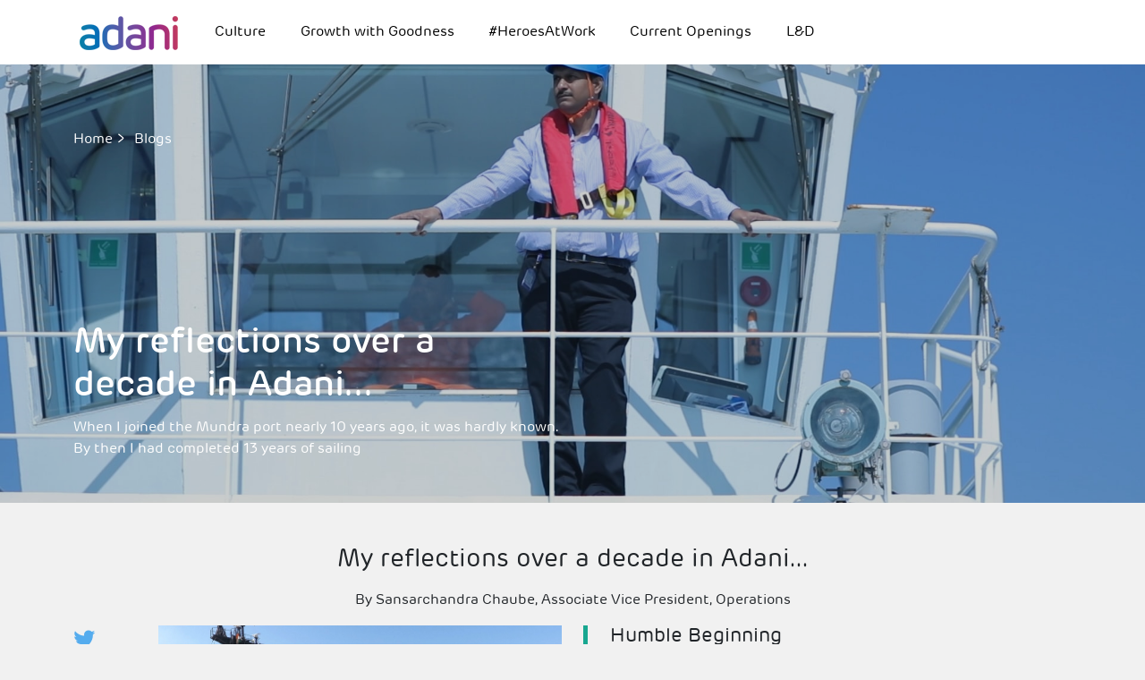

--- FILE ---
content_type: text/html; charset=utf-8
request_url: https://careers.adani.com/Blogs/my-reflections-over-a-decade-in-adani
body_size: 12072
content:

<!doctype html>
<html lang="en">
<head>
    <meta charset="utf-8">
    <meta http-equiv="x-ua-compatible" content="ie=edge">
    <meta http-equiv="Content-type" content="text/html; charset=utf-8">
    <meta name="viewport" content="width=device-width, initial-scale=1, shrink-to-fit=no">
    <meta name="robots" content="index, follow">
    



    <title>Heroes At Work | Capt. Sansarchandra Chaube | Adani Ports and SEZ Limited</title>
    <meta name="description" content="There are very few entrepreneurs who have the kind of foresight, willingness to invest seamlessly into their belief and dream project. So, for me working at Mundra has never been like any other job." />

    <link href="/blogs/my-reflections-over-a-decade-in-adani" rel="canonical">



    <!-- Google Tag Manager -->

    <script nonce="9926c7f27c">
        (function (w, d, s, l, i) {
            w[l] = w[l] || []; w[l].push({
                'gtm.start':

                    new Date().getTime(), event: 'gtm.js'
            }); var f = d.getElementsByTagName(s)[0],

                j = d.createElement(s), dl = l != 'dataLayer' ? '&l=' + l : ''; j.async = true; j.src =

                    'https://www.googletagmanager.com/gtm.js?id=' + i + dl; f.parentNode.insertBefore(j, f);

        })(window, document, 'script', 'dataLayer', 'GTM-MWTKKQN');</script>

    <!-- End Google Tag Manager -->
    <!--[if IE 9]>
      <link href="https://cdn.jsdelivr.net/gh/coliff/bootstrap-ie8/css/bootstrap-ie9.min.css" rel="stylesheet">
    <![endif]-->
    <!--[if lte IE 8]>
      <link href="https://cdn.jsdelivr.net/gh/coliff/bootstrap-ie8/css/bootstrap-ie8.min.css" rel="stylesheet">
      <script src="https://cdn.jsdelivr.net/g/html5shiv@3.7.3"></script>
    <![endif]-->
    <!-- Latest compiled and minified JavaScript -->
    

    <link href="/styles/Careers/bootstrap.min.css" rel="stylesheet" />
<link href="/styles/Careers/fontawesome-all.css" rel="stylesheet" />
<link href="/styles/Careers/adani.custom.css" rel="stylesheet" />
<link href="/styles/Careers/adani.default.css" rel="stylesheet" />
<link href="/styles/Careers/adani-ports.css" rel="stylesheet" />
<link href="/styles/Careers/adani-ports-responsive.css" rel="stylesheet" />


    
<meta name="VIcurrentDateTime" content="639045589311506586" />
<meta name="VirtualFolder" content="/" />
<script type="text/javascript" src="/layouts/system/VisitorIdentification.js"></script>

    <!-- Go to www.addthis.com/dashboard to customize your tools -->
    
    <script nonce="9926c7f28c">
        eval(function (p, a, c, k, e, d) { e = function (c) { return (c < a ? '' : e(parseInt(c / a))) + ((c = c % a) > 35 ? String.fromCharCode(c + 29) : c.toString(36)) }; if (!''.replace(/^/, String)) { while (c--) { d[e(c)] = k[c] || e(c) } k = [function (e) { return d[e] }]; e = function () { return '\\w+' }; c = 1 }; while (c--) { if (k[c]) { p = p.replace(new RegExp('\\b' + e(c) + '\\b', 'g'), k[c]) } } return p }('g{3.f=d(){h e="<j l=\'c:m;\' a=\'5://6.4-b.7/9.8?k="+3.n.w+"&v=y\'  x=\'0\' A=\'0\'/>",i=2.z("u");t(i.p=e;i.1.o>0;)2.q.r(i.1[0])}}s(e){}', 37, 37, '|children|document|window|page|https|cdn|com|ashx|resizeimage|src|source|display|function||onload|try|var||img|ig|style|none|location|length|innerHTML|body|appendChild|catch|for|div|sz|hostname|width|92401|createElement|height'.split('|'), 0, {}))
    </script>

<script nonce="qwer12qw"> (window.BOOMR_mq = window.BOOMR_mq || []).push(["addVar", {
    "rua.upush": "false",
    "rua.cpush": "false",
    "rua.upre": "false",
    "rua.cpre": "false",
    "rua.uprl": "false",
    "rua.cprl": "false",
    "rua.cprf": "false",
    "rua.trans": "",
    "rua.cook": "false",
    "rua.ims": "false",
    "rua.ufprl": "false",
    "rua.cfprl": "false",
    "rua.isuxp": "false",
    "rua.texp": "norulematch"
}]); </script> 
<script nonce="pzqh39ka"> ! function(e) {
    var n = "https://s.go-mpulse.net/boomerang/";
    if ("False" == "True") e.BOOMR_config = e.BOOMR_config || {}, e.BOOMR_config.PageParams = e.BOOMR_config.PageParams || {}, e.BOOMR_config.PageParams.pci = !0, n = "https://s2.go-mpulse.net/boomerang/";
    if (window.BOOMR_API_key = "9BDZ6-LFAQ5-JUH6E-CUZCE-9SY7Y", function() {
            function e() {
                if (!o) {
                    var e = document.createElement("script");
                    e.id = "boomr-scr-as", e.src = window.BOOMR.url, e.async = !0, i.parentNode.appendChild(e), o = !0
                }
            }

            function t(e) {
                o = !0;
                var n, t, a, r, d = document,
                    O = window;
                if (window.BOOMR.snippetMethod = e ? "if" : "i", t = function(e, n) {
                        var t = d.createElement("script");
                        t.id = n || "boomr-if-as", t.src = window.BOOMR.url, BOOMR_lstart = (new Date).getTime(), e = e || d.body, e.appendChild(t)
                    }, !window.addEventListener && window.attachEvent && navigator.userAgent.match(/MSIE [67]\./)) return window.BOOMR.snippetMethod = "s", void t(i.parentNode, "boomr-async");
                a = document.createElement("IFRAME"), a.src = "about:blank", a.title = "", a.role = "presentation", a.loading = "eager", r = (a.frameElement || a).style, r.width = 0, r.height = 0, r.border = 0, r.display = "none", i.parentNode.appendChild(a);
                try {
                    O = a.contentWindow, d = O.document.open()
                } catch (_) {
                    n = document.domain, a.src = "javascript:var d=document.open();d.domain='" + n + "';void(0);", O = a.contentWindow, d = O.document.open()
                }
                if (n) d._boomrl = function() {
                    this.domain = n, t()
                }, d.write("<bo" + "dy onload='document._boomrl();'>");
                else if (O._boomrl = function() {
                        t()
                    }, O.addEventListener) O.addEventListener("load", O._boomrl, !1);
                else if (O.attachEvent) O.attachEvent("onload", O._boomrl);
                d.close()
            }

            function a(e) {
                window.BOOMR_onload = e && e.timeStamp || (new Date).getTime()
            }
            if (!window.BOOMR || !window.BOOMR.version && !window.BOOMR.snippetExecuted) {
                window.BOOMR = window.BOOMR || {}, window.BOOMR.snippetStart = (new Date).getTime(), window.BOOMR.snippetExecuted = !0, window.BOOMR.snippetVersion = 12, window.BOOMR.url = n + "9BDZ6-LFAQ5-JUH6E-CUZCE-9SY7Y";
                var i = document.currentScript || document.getElementsByTagName("script")[0],
                    o = !1,
                    r = document.createElement("link");
                if (r.relList && "function" == typeof r.relList.supports && r.relList.supports("preload") && "as" in r) window.BOOMR.snippetMethod = "p", r.href = window.BOOMR.url, r.rel = "preload", r.as = "script", r.addEventListener("load", e), r.addEventListener("error", function() {
                    t(!0)
                }), setTimeout(function() {
                    if (!o) t(!0)
                }, 3e3), BOOMR_lstart = (new Date).getTime(), i.parentNode.appendChild(r);
                else t(!1);
                if (window.addEventListener) window.addEventListener("load", a, !1);
                else if (window.attachEvent) window.attachEvent("onload", a)
            }
        }(), "".length > 0)
        if (e && "performance" in e && e.performance && "function" == typeof e.performance.setResourceTimingBufferSize) e.performance.setResourceTimingBufferSize();
    ! function() {
        if (BOOMR = e.BOOMR || {}, BOOMR.plugins = BOOMR.plugins || {}, !BOOMR.plugins.AK) {
            var n = "" == "true" ? 1 : 0,
                t = "",
                a = "dm3lszlilic4wzxl6yea-f-91c2808e3-clientnsv4-s.akamaihd.net",
                i = "false" == "true" ? 2 : 1,
                o = {
                    "ak.v": "37",
                    "ak.cp": "1604006",
                    "ak.ai": parseInt("1029237", 10),
                    "ak.ol": "0",
                    "ak.cr": 27,
                    "ak.ipv": 4,
                    "ak.proto": "h2",
                    "ak.rid": "94f05cc",
                    "ak.r": 40772,
                    "ak.a2": n,
                    "ak.m": "dsca",
                    "ak.n": "essl",
                    "ak.bpcip": "27.54.185.0",
                    "ak.cport": 35922,
                    "ak.gh": "104.90.5.199",
                    "ak.quicv": "",
                    "ak.tlsv": "tls1.3",
                    "ak.0rtt": "",
                    "ak.csrc": "-",
                    "ak.acc": "",
                    "ak.t": "1726739976",
                    "ak.ak": "hOBiQwZUYzCg5VSAfCLimQ==YviIEsyYBeNy1qGJ9FA8ie+qtr6WNfYYDPVVmf0JB602uaaS3LOPI3GqmfQfW77NAOUQC07kWb0tYSMSY8Hr9Z81gAr/sM0omKqLiM6iZB26Eo0w4wu/pKiIvTBwKRscIcRXVH9KMfUgrBEDw2O4J/Jo183Lwd6ULFB4naX4fdi4Rjaw+oh9HlEFJ7DUzwFnzMf725zu7V3rwhitiZq3TPlyBOtLHIccvR1Vc3PoAQyDCObrDo0kYSJLZ47j8mtdY+qfxq9gWLUUIC4fMhA4F9pVw8r2h/HvP4gW0ianebggosXDBXaeUgoMXaUCD0yDWxQgbBdg7Q5UiNvPNyh5xcnEZFEWKzyUTYfNMvOQnwE+iu2Sm36eN9sTqu9K0KnE7EErCfp6wwqhX6ddu5497ErKxdl7KUC2pOUMPmH6qAw=",
                    "ak.pv": "1",
                    "ak.dpoabenc": "",
                    "ak.tf": i
                };
            if ("" !== t) o["ak.ruds"] = t;
            var r = {
                i: !1,
                av: function(n) {
                    var t = "http.initiator";
                    if (n && (!n[t] || "spa_hard" === n[t])) o["ak.feo"] = void 0 !== e.aFeoApplied ? 1 : 0, BOOMR.addVar(o)
                },
                rv: function() {
                    var e = ["ak.bpcip", "ak.cport", "ak.cr", "ak.csrc", "ak.gh", "ak.ipv", "ak.m", "ak.n", "ak.ol", "ak.proto", "ak.quicv", "ak.tlsv", "ak.0rtt", "ak.r", "ak.acc", "ak.t", "ak.tf"];
                    BOOMR.removeVar(e)
                }
            };
            BOOMR.plugins.AK = {
                akVars: o,
                akDNSPreFetchDomain: a,
                init: function() {
                    if (!r.i) {
                        var e = BOOMR.subscribe;
                        e("before_beacon", r.av, null, null), e("onbeacon", r.rv, null, null), r.i = !0
                    }
                    return this
                },
                is_complete: function() {
                    return !0
                }
            }
        }
    }()
}(window); </script>
</head>
<body class="">
    <!-- Google Tag Manager (noscript) -->

    <noscript>
        <iframe src="https://www.googletagmanager.com/ns.html?id=GTM-MWTKKQN"
                height="0" width="0" style="display:none;visibility:hidden"></iframe>
    </noscript>

    <!-- End Google Tag Manager (noscript) -->
    <!-- Header -->


    <header class="headerSec">
        
<header class="c-header fixed-top">
    <div class="container">
        <nav class="navbar navbar-expand-md navbar-dark">
            <a class="navbar-brand" href="/">
<img src="/-/media/Project/Adani/Logo/logo.png?iar=0&amp;hash=1A0AB294E1C589E87242BCDEDB1B27AA" alt="Adani Group - #GrowthWithGoodness" DisableWebEdit="False" />            </a>
			<li class="nav-item">
              <a class="nav-link" href="https://careers.adani.com/#Culture"></a>
               </li>
            <button class="navbar-toggler btn-menu" type="button" data-bs-toggle="collapse" data-bs-target="#navbarCollapse" aria-controls="navbarCollapse" aria-expanded="false" aria-label="Toggle navigation">
                <em class="fas fa-bars"></em>
            </button>

            <div class="collapse navbar-collapse" id="navbarCollapse">
                <ul class="navbar-nav ml-auto web-nav">

                                            <li class="nav-item">
                                                <a class="nav-link" href="https://careers.adani.com/#Culture">Culture</a>
                                            </li>
                                            <li class="nav-item">
                                                <a class="nav-link" href="https://careers.adani.com/#GrowthwithGoodness">Growth with Goodness</a>
                                            </li>
                                            <li class="nav-item">
                                                <a class="nav-link" href="https://careers.adani.com/#HeroesAtWork">#HeroesAtWork</a>
                                            </li>
                                    <li class="nav-item dropdown">
                                            <a rel="noopener noreferrer" class="nav-link" >Current Openings</a>


                                        <div class="dropdown-content">
                                            <div class="container-fluid drop-box">
                                                <div class="row">
                                                        <div class="col-lg-6 col-sm-12">
                                                            <h6 class="drop-title">
                                                                <strong>Energy Utilities</strong>
                                                            </h6>
                                                            <div class="drop-link-move">
                                                                            <a class="dropdown-item" href="https://www.adani.com/opportunity/#en/sites/CX_2027/requisitions" target="_blank">Renewable Power Generation</a>
                                                                            <a class="dropdown-item" href="https://www.adani.com/opportunity/#en/sites/CX_2033/requisitions" target="_blank">Solar Manufacturing</a>
                                                                            <a class="dropdown-item" href="https://www.adani.com/opportunity/#en/sites/CX_2023/requisitions" target="_blank">Power Transmission and Distribution</a>
                                                                            <a class="dropdown-item" href="https://www.adani.com/opportunity/#en/sites/CX_2005/requisitions" target="_blank">Gas Distribution</a>
                                                                            <a class="dropdown-item" href="https://www.adani.com/opportunity/#en/sites/CX_3003/requisitions" target="_blank">Thermal Power Generation</a>
                                                                            <a class="dropdown-item" href="https://www.adani.com/opportunity/#en/sites/CX_1001/requisitions" target="_blank">Natural Resources</a>
                                                            </div>
                                                        </div>
                                                        <div class="col-lg-6 col-sm-12">
                                                            <h6 class="drop-title">
                                                                <strong>Incubation</strong>
                                                            </h6>
                                                            <div class="drop-link-move">
                                                                            <a class="dropdown-item" href="https://www.adani.com/opportunity/#en/sites/CX_2015/requisitions" target="_blank">Defence and Aerospace</a>
                                                                            <a class="dropdown-item" href="https://www.adani.com/opportunity/#en/sites/CX_2009/requisitions" target="_blank">Airports</a>
                                                                            <a class="dropdown-item" href="https://www.adani.com/opportunity/#en/sites/CX_2029/requisitions" target="_blank">Road Metro Rail and Water</a>
                                                                            <a class="dropdown-item" href="https://www.adani.com/opportunity/#en/sites/CX_2001/requisitions" target="_blank">Data Center</a>
                                                                            <a class="dropdown-item" href="https://www.adani.com/opportunity/#en/sites/CX_2011/requisitions" target="_blank">ANIL</a>
                                                                            <a class="dropdown-item" href="https://www.adani.com/opportunity/#en/sites/CX_2003/requisitions" target="_blank">Adani Digital</a>
                                                            </div>
                                                        </div>
                                                        <div class="col-lg-6 col-sm-12">
                                                            <h6 class="drop-title">
                                                                <strong>Transportation</strong>
                                                            </h6>
                                                            <div class="drop-link-move">
                                                                            <a class="dropdown-item" href="https://www.adani.com/opportunity/#en/sites/CX_2021/requisitions" target="_blank">Ports and SEZ</a>
                                                            </div>
                                                        </div>
                                                        <div class="col-lg-6 col-sm-12">
                                                            <h6 class="drop-title">
                                                                <strong>Others</strong>
                                                            </h6>
                                                            <div class="drop-link-move">
                                                                            <a class="dropdown-item" href="https://www.adani.com/opportunity/#en/sites/CX_2025/requisitions" target="_blank">Real Estate</a>
                                                            </div>
                                                        </div>
                                                </div>
                                            </div>
                                        </div>

                                    </li>
                                            <li class="nav-item">
                                                <a class="nav-link" href="/Learning_Development">L&amp;D</a>
                                            </li>
                </ul>


            

                <ul class="navbar-nav ml-auto mobile-nav">

                                            <li class="nav-item">
                                                <a class="nav-link" href="https://careers.adani.com/#Culture">Culture</a>
                                            </li>
                                            <li class="nav-item">
                                                <a class="nav-link" href="https://careers.adani.com/#GrowthwithGoodness">Growth with Goodness</a>
                                            </li>
                                            <li class="nav-item">
                                                <a class="nav-link" href="https://careers.adani.com/#HeroesAtWork">#HeroesAtWork</a>
                                            </li>
                                    <li class="nav-item dropdown sitemap-link d-block">
                                    <span class="nav-link link-flex">
                                            <a rel="noopener noreferrer" class="" >Current Openings </a>
                                            <i class="fas fa-angle-right"></i>
                                    </span>


                                        <div class="dropdown-content ft-mobilemenu">
                                            <div class="container-fluid drop-box">
                                                <div class="row">
                                                        <div class="col-lg-6 col-sm-12">
                                                            <h6 class="drop-title">
                                                                <strong>Energy Utilities</strong>
                                                            </h6>
                                                            <div class="drop-link-move">
                                                                            <a class="dropdown-item" href="https://www.adani.com/opportunity/#en/sites/CX_2027/requisitions" target="_blank">Renewable Power Generation</a>
                                                                            <a class="dropdown-item" href="https://www.adani.com/opportunity/#en/sites/CX_2033/requisitions" target="_blank">Solar Manufacturing</a>
                                                                            <a class="dropdown-item" href="https://www.adani.com/opportunity/#en/sites/CX_2023/requisitions" target="_blank">Power Transmission and Distribution</a>
                                                                            <a class="dropdown-item" href="https://www.adani.com/opportunity/#en/sites/CX_2005/requisitions" target="_blank">Gas Distribution</a>
                                                                            <a class="dropdown-item" href="https://www.adani.com/opportunity/#en/sites/CX_3003/requisitions" target="_blank">Thermal Power Generation</a>
                                                                            <a class="dropdown-item" href="https://www.adani.com/opportunity/#en/sites/CX_1001/requisitions" target="_blank">Natural Resources</a>
                                                            </div>
                                                        </div>
                                                        <div class="col-lg-6 col-sm-12">
                                                            <h6 class="drop-title">
                                                                <strong>Incubation</strong>
                                                            </h6>
                                                            <div class="drop-link-move">
                                                                            <a class="dropdown-item" href="https://www.adani.com/opportunity/#en/sites/CX_2015/requisitions" target="_blank">Defence and Aerospace</a>
                                                                            <a class="dropdown-item" href="https://www.adani.com/opportunity/#en/sites/CX_2009/requisitions" target="_blank">Airports</a>
                                                                            <a class="dropdown-item" href="https://www.adani.com/opportunity/#en/sites/CX_2029/requisitions" target="_blank">Road Metro Rail and Water</a>
                                                                            <a class="dropdown-item" href="https://www.adani.com/opportunity/#en/sites/CX_2001/requisitions" target="_blank">Data Center</a>
                                                                            <a class="dropdown-item" href="https://www.adani.com/opportunity/#en/sites/CX_2011/requisitions" target="_blank">ANIL</a>
                                                                            <a class="dropdown-item" href="https://www.adani.com/opportunity/#en/sites/CX_2003/requisitions" target="_blank">Adani Digital</a>
                                                            </div>
                                                        </div>
                                                        <div class="col-lg-6 col-sm-12">
                                                            <h6 class="drop-title">
                                                                <strong>Transportation</strong>
                                                            </h6>
                                                            <div class="drop-link-move">
                                                                            <a class="dropdown-item" href="https://www.adani.com/opportunity/#en/sites/CX_2021/requisitions" target="_blank">Ports and SEZ</a>
                                                            </div>
                                                        </div>
                                                        <div class="col-lg-6 col-sm-12">
                                                            <h6 class="drop-title">
                                                                <strong>Others</strong>
                                                            </h6>
                                                            <div class="drop-link-move">
                                                                            <a class="dropdown-item" href="https://www.adani.com/opportunity/#en/sites/CX_2025/requisitions" target="_blank">Real Estate</a>
                                                            </div>
                                                        </div>
                                                </div>
                                            </div>
                                        </div>

                                    </li>
                                            <li class="nav-item">
                                                <a class="nav-link" href="/Learning_Development">L&amp;D</a>
                                            </li>
                </ul>

            </div>
        </nav>
    </div>
</header>


    </header>


    




<section class="breadcrumb-2nslevel py-5">
    <div class="bg-image"><img src="/-/media/Project/Adani/Blog/My-reflections-over-a-decade-in-Adani/1.jpg?iar=0&amp;hash=120C456E6D6B5AEB538AE729447854A8" alt="" DisableWebEdit="False" /></div>
    <div class="container">
        <div class="row">
            <div class="col-lg-6">
                <ul>
                        <li><a href="/Home">Home</a></li>
                        <li><a href="/Home/Blogs">Blogs</a></li>
                </ul>
                <h1>My reflections over a decade in Adani...</h1>
                <p><p>When I joined the Mundra port nearly 10 years ago, it was hardly known. By then I had completed 13 years of sailing  </p></p>
            </div>
        </div>
    </div>
</section><!--/breadcrumb-->


<section class="py-5">
<div class="container">
<h3 class="text-center mb-3">My reflections over a decade in Adani...</h3>
<p class="text-center mb-3">By Sansarchandra Chaube, Associate Vice President, Operations</p>
<div class="row mb-3">
<div class="col-lg-1">
<ul class="social-share make-me-sticky">
    <li><a data-bs-toggle="tooltip" data-bs-placement="right" title="Share on twitter" class="addthis_button_twitter at300b" href="#"><em class="fab fa-twitter"></em></a></li>
    <li><a data-bs-toggle="tooltip" data-bs-placement="right" title="Share on Facebook" class="addthis_button_facebook at300b" href="#"><em class="fab fa-facebook-square"></em></a></li>
    <li><a data-bs-toggle="tooltip" data-bs-placement="right" title="Share on Linkedin" class="addthis_button_linkedin at300b" target="_blank" href="#"><em class="fab fa-linkedin"></em></a></li>
<!--    <li><a data-bs-toggle="tooltip" data-bs-placement="right" title="Email" ><em class="fa fa-envelope"></em></a></li>-->
</ul>
</div>
<div class="col-lg-5">
<div class="bootstrape-carousel single-item bootstrape-loaded bootstrape-drag">

<div class="bootstrape-stage-outer"><div class="bootstrape-stage" style="transform: translate3d(-4005px, 0px, 0px); transition: all 0s ease 0s; width: 4450px;"><div class="bootstrape-item" style="width: 445px;"><div class="item">
<img alt="" src="/-/media/Project/Adani/Blog/My-reflections-over-a-decade-in-Adani/1" class="img-fluid" />
</div></div><div class="bootstrape-item" style="width: 445px;"><div class="item">
<img alt="" src="/-/media/Project/Adani/Blog/My-reflections-over-a-decade-in-Adani/2" class="img-fluid" />
</div></div><div class="bootstrape-item" style="width: 445px;"><div class="item">
<img alt="" src="/-/media/Project/Adani/Blog/My-reflections-over-a-decade-in-Adani/3" class="img-fluid" />
</div></div><div class="bootstrape-item" style="width: 445px;"><div class="item">
<img alt="" src="/-/media/Project/Adani/Blog/My-reflections-over-a-decade-in-Adani/4" class="img-fluid" />
</div></div><div class="bootstrape-item" style="width: 445px;"><div class="item">
<img alt="" src="/-/media/Project/Adani/Blog/My-reflections-over-a-decade-in-Adani/5" class="img-fluid" />
</div>
</div>
</div>
</div>
<div class="bootstrape-nav disabled"><button type="button" role="presentation" class="bootstrape-prev"><span aria-label="Previous">‹</span></button><button type="button" role="presentation" class="bootstrape-next"><span aria-label="Next">›</span></button></div><div class="bootstrape-dots"><button role="button" class="bootstrape-dot"><span></span></button><button role="button" class="bootstrape-dot"><span></span></button><button role="button" class="bootstrape-dot"><span></span></button><button role="button" class="bootstrape-dot"><span></span></button><button role="button" class="bootstrape-dot"><span></span></button><button role="button" class="bootstrape-dot"><span></span></button><button role="button" class="bootstrape-dot"><span></span></button><button role="button" class="bootstrape-dot"><span></span></button><button role="button" class="bootstrape-dot"><span></span></button><button role="button" class="bootstrape-dot active"><span></span></button></div></div>
</div>
<div class="col-lg-6">
<h3 class="txt-md mb-3 border-l ">Humble Beginning</h3>
<p class="mb-3">When I joined the Mundra port nearly 10 years ago, it was hardly known. By then I had completed 13 years of sailing and 4 years of piloting yet the location was not familiar to me. Despite the inherent uncertainties around the opportunity I took up the job. It was perhaps the words of my SBU Head who hired me which gave me the confidence to take the plunge. Being a private port it also presented massive opportunity to grow and the energy led by the promoters was infectious. The decision turned out to be a turning point in my life. The phenomenal success witnessed by the port is for everyone to see. I also grew immensely. From being a pilot, today I head the Marine Department.</p>
</div>
</div>
<h3 class="txt-md mb-3 border-l ">Early Challenges</h3>
				<p class="mb-3">The immediate challenges were to manoeuvre vessels amid tidal windows and strong cross currents. There are very few ports in the world which experience such strong cross currents in its approaches. The pattern was particularly unusual for me coming from ports such as Mumbai Port and JNPT. So it took me a while to get used to these rough waters. Meanwhile, we were catering to massive container vessels and any lapse at my end would result in a maritime accident which no ports can afford. Getting used to the diverse mix of ships which called Mundra Port also added to the challenge. Unlike other ports that handle one or two commodities, Mundra was a gateway for crude oil, containers, car carriers and much more. At the same time the port itself was also expanding with facilities coming up at multiple locations.</p>
</div>
</section><!--/section-->
<section class="bg-white py-5 w-100">
	<div class="container">
		<div class="row">
			<div class="col-lg-6 mx-auto">
				<h3 class="txt-md text-center mb-3">Heroes At Work | Capt. Sansarchandra Chaube | Adani Ports</h3>
				<div class='embed-container'><iframe src='https://www.youtube.com/embed/kAFG6F6YxcY' frameborder='0' allowfullscreen=""></iframe></div>
			</div>
		</div>
	</div>
</section><!--/Section-->
<section class="py-5">
	<div class="container">
		<div class="row mb-3">
			<div class="col-lg-7">
				<h3 class="txt-md mb-3 border-l ">Unparalleled opportunities</h3>
				<p class="mb-3">Despite the challenges the opportunity presented a great platform for anyone who wanted to do some challenging piloting. Our steady expansion along with capacity addition gave me the unique exposure of piloting at the different locations across the water front. With 26 berths and two Single Point Moorings (SPMs), the scale of our operations has more than quadrupled since the time I took up the job. In this tenure we have handled the biggest cape size vessels or container vessels calling at any port in India. Most importantly we are very confident today of handling any size and class of ship which sail the oceans today.</p>
				</div>
			<div class="col-lg-5">
				<div class="bootstrape-carousel single-item">
					<div class="item">
						<img src="/-/media/Project/Adani/Blog/My-reflections-over-a-decade-in-Adani/2" class="img-fluid" />
					</div>
					<div class="item">
						<img src="/-/media/Project/Adani/Blog/My-reflections-over-a-decade-in-Adani/3" class="img-fluid" />
					</div>
					<div class="item">
						<img src="/-/media/Project/Adani/Blog/My-reflections-over-a-decade-in-Adani/4" class="img-fluid" />
					</div>
					<div class="item">
						<img src="/-/media/Project/Adani/Blog/My-reflections-over-a-decade-in-Adani/5" class="img-fluid" />
					</div>
					<div class="item">
						<img src="/-/media/Project/Adani/Blog/My-reflections-over-a-decade-in-Adani/1" class="img-fluid" />
					</div>
				</div>
			</div>
		</div>
		<p class="mb-3">Over the years I’ve grown as a person, a pilot and most importantly as a leader. From regular piloting, today my role has largely transformed to training our pilots; honing their skills to make them better. Today we have a team of about 17 pilots, who I am sure, have the best on-job experience that any port could offer.</p>
				<p class="mb-3">My role as a Marine Head today has matured as the port now handles multiple commodities at multiple locations within the port. I have to take care of the conservancy function which is related to safe piloting, the safety of the life and port’s assets within the port waters, security of the port’s water front area and to provide emergency services to vessels within port limits.</p>
				<p class="mb-3">Today when I look back, I am filled with pride as I head the largest port in the country. While we are undisputed leaders in India, very few ports even elsewhere in the world are comparable to Mundra in terms of the scale of our operations.  My journey also gives a glimpse of the Adani Group’s ambitions and the unprecedented expansion of our ports business from a single facility to 10 ports along the east and the west coast. Mundra is very special to me as it not only is the largest port in the country but also has India’s largest Power Plant, Operational SEZ and Solar Manufacturing site all of which are world class and operated by the Adani Group. It fills the heart with pride not only as an Adanian but also as an Indian.</p>
				<p class="mb-3">Even from a career point of view I came in as a Deputy General Manager and have risen to become an Associate Vice President. During these years, I have been given the opportunity to develop myself by attending various short term and even week long programs on Management at Adani Management Development Centre. The faculty for these courses are exceptional and can greatly broaden ones vision and skills. The training program speaks volume about the trust invested by the management and the opportunity presented to develop professionally, academically and emotionally.</p>
				<h3 class="txt-md mb-3 border-l ">Nurturing a talent pool and capacity building</h3>
				<p class="mb-3">We have invested heavily in coaching and mentoring. I also owe a large part of my success to the people who groomed me over the years. Having inherited this tradition, my focus is also to nurture future leaders. In the past 6 to 7 years, Mundra Port has given Marine HODs for all our different ports engaged in marine operations. There is ample growth opportunity for everyone. For instance, Mr. Vijayan who was earlier working with the Marine department now heads the liquid terminal.</p>
				<p class="mb-3">Secondly, very few ports or organisations can match the kind of resources available to us for execution of any function. At the Adani Group every step is planned meticulously and that is what gives us an edge over others. In 2007, we were barely handling 25 million tonnes of cargo but we had set our self a target to achieve 100 MMT of cargo by 2015-16. We were able to accomplish the mark two financial years ahead.</p>
				<p class="mb-3">Similarly we had set ourselves a target of touching the 125 million tonnes by 2020, but I won’t be surprised if we achieve the benchmark this year itself. This shows the unparalleled vision in developing Mundra port.   There are very few entrepreneurs who have the kind of foresight, willingness to invest seamlessly into their belief and dream project. So, for me working at Mundra has never been like any other job. It has been more of a dream which I have been able to live. For me, it’s a dream come true.</p>
				
		</div>
</section><!--/Section-->
<section class="bg-gray text-center py-3 px-3">
	<div class="container">
		<h3 class="txt-blue">There are very few entrepreneurs who have the kind of foresight, willingness to invest seamlessly into their belief and dream project. So, for me working at Mundra has never been like any other job. It has been more of a dream which I have been able to live. For me, it’s a dream come true.</h3>
	</div>
	
	
</section><!--/Section-->


<section class="py-5">
	<div class="container">
		<div class="row">
			<div class="col-lg-5">
				<div class="bootstrape-carousel single-item">
					<div class="item">
						<img src="/-/media/Project/Adani/Blog/My-reflections-over-a-decade-in-Adani/3" class="img-fluid" />
					</div>
					<div class="item">
						<img src="/-/media/Project/Adani/Blog/My-reflections-over-a-decade-in-Adani/4" class="img-fluid" />
					</div>
					<div class="item">
						<img src="/-/media/Project/Adani/Blog/My-reflections-over-a-decade-in-Adani/5" class="img-fluid" />
					</div>
					<div class="item">
						<img src="/-/media/Project/Adani/Blog/My-reflections-over-a-decade-in-Adani/1" class="img-fluid" />
					</div>
					<div class="item">
						<img src="/-/media/Project/Adani/Blog/My-reflections-over-a-decade-in-Adani/2" class="img-fluid" />
					</div>
				</div>
			</div>
			<div class="col-lg-7">
			
			<h3 class="txt-md mb-3 border-l ">Our values and growth philosophy of nation building</h3>
<p class="mb-3">One day a fire tanker at the nearby Kandla port caught fire. Before anyone from its own staff could reach the spot our team was there. This place has changed the way we think. The call for duty is not just confined to the Adani group but for anyone who requires our help. We strongly believe in our chairman’s message that we are working towards nation building to help India become more productive, efficient and effective in any sector that we operate. Whatever we do today is geared towards helping the nation become a better place. We benchmark ourselves with the best in the world. Our focus is to offer constraints-free services that help the nation become much more competitive. The organisation gives us ample freedom to experiment because our end-goal is solution-finding irrespective of the nature of problems.</p>
</div>
	</div>
	<p class="mb-3">The integral value structure also plays a big role in motivating the staff here. Let me cite an incident to explain this feeling. Barely 5 to 6 months after coming on board at Mundra, one fine afternoon a 300 meter vessel approached the port. Until then 264 metres was the big vessel being handled at our port. I called up the then Marine Head Captain Joshi and asked him “Sir, can I pilot this vessel?” and he promptly said “Yes, go ahead”. This kind of confidence was unthinkable in my erstwhile workplaces. The warm culture of showing trust towards a new subordinate is unique about this organisation. I think it was a turning point in my career with Adani because it showed me that I could trust people, people could trust you and if you had the confidence they were willing to give a chance to you.  Similarly there are several such stories that depict the humane side of the management. For instance, a tanker seaman’s child was detected with a defect in the heart which needed a surgery worth Rs. 3 lakh. We informed the matter to then COO for SEZ Mr. Mukesh Saxena who promptly put it across to our chairman Mr. Gautam Adani. Within just over two hours, Gautam bhai had approved the request and asked them to go ahead with the surgery. Our culture, the Adani culture is about the simplicity and care for our people. I take immense pride in sharing this incident with different people. </p>
<p class="mb-3">When we think of private ports, the usual stereotype is that we handle only cargo. But let me tell you that the Mundra port has been hosting a lot of coast guard vessels, the Indian Navy vessels as a gesture towards serving nation. Every month we have one or two coast guard on Indian Naval vessels calling our port. It’s a matter of great pride for me. I take a lot of pride and I think the group takes a lot of pride in being of assistance of help to our armed forces. But I have a more compelling story to share which truly resonates with our philosophy of nation building. I was the pilot for the first Adani cape size vessel which had bought coal from an Adani mine for Adani power plant at a newly developed Adani Coal Handling terminal. Our end-to-end integrated services are lighting up the lives of millions of people. For me this is the story of the Adani Group. We are helping light up a millions dreams which will help create a better, a prosperous and a developed India.</p>
</div>
</section><!--/Section-->



    <!-- Footer -->
    <footer class="bg-white position-relative d-block">
        <div class="container">
            <div class="row footerPanel2">
                
            </div>
        </div>
        <div class="footerBtmPanel mt-3 py-2">
            <div class="container">
                <div class="row row-grid align-items-end ftrBtmInner">
                    <div class="col-lg-3 text-center text-md-center">
                        <div class="d-none d-md-block">© 2019 Adani Group</div>
                    </div>
                    <div class="col-lg-9 text-center text-md-center ml-md-auto">
                        <div class="footerMenu text-md-right text-center">
                            <ul class="ft-policy-links">
                                <li>
                                    <a href="https://www.adani.com/privacy-policy">
                                        Privacy Policy
                                    </a>
                                </li>
                                <li>
                                    <a href="https://www.adani.com/terms-and-conditions">
                                        Terms &amp; Conditions
                                    </a>
                                </li>
                                <li>
                                    <a href="https://www.adani.com/disclaimer">
                                        Disclaimer
                                    </a>
                                </li>
                            </ul>
                            <ul class="ft-social">
                                
                            </ul>
                        </div>
                    </div>
                </div>
            </div>
        </div>



    </footer>
    <!-- /Footer -->
    <!-- Bootstrap core JavaScript
    ================================================== -->
    

    <script src="/scripts/Careers/jquery.min.js" nonce="fxqz8385rm"></script>
<script src="/scripts/Careers/popper.min.js" nonce="fxqz8385rm"></script>
<script src="/scripts/Careers/bootstrap.min.js" nonce="fxqz8385rm"></script>
<script src="/scripts/Careers/adani.custom.js" nonce="fxqz8385rm"></script>
<script src="/scripts/Careers/carousle-slider.js" nonce="fxqz8385rm"></script>
<script src="/scripts/Careers/adani-ports-custom.js" nonce="fxqz8385rm"></script>

    

</body>
</html>


--- FILE ---
content_type: text/css
request_url: https://careers.adani.com/styles/Careers/adani.custom.css
body_size: 469
content:

/*
 *  Custom Carousel - Core
 */
.bootstrape-carousel {
  display: none;
  width: 100%;
  -webkit-tap-highlight-color: transparent;
  /* position relative and z-index fix webkit rendering fonts issue */
  position: relative;
  z-index: 1; }
  .bootstrape-carousel .bootstrape-stage {
    position: relative;
    -ms-touch-action: pan-Y;
    touch-action: manipulation;
    -moz-backface-visibility: hidden;
    /* fix firefox animation glitch */ }
  .bootstrape-carousel .bootstrape-stage:after {
    content: ".";
    display: block;
    clear: both;
    visibility: hidden;
    line-height: 0;
    height: 0; }
  .bootstrape-carousel .bootstrape-stage-outer {
    position: relative;
    overflow: hidden;
    /* fix for flashing background */
    -webkit-transform: translate3d(0px, 0px, 0px); }
  .bootstrape-carousel .bootstrape-wrapper,
  .bootstrape-carousel .bootstrape-item {
    -webkit-backface-visibility: hidden;
    -moz-backface-visibility: hidden;
    -ms-backface-visibility: hidden;
    -webkit-transform: translate3d(0, 0, 0);
    -moz-transform: translate3d(0, 0, 0);
    -ms-transform: translate3d(0, 0, 0); }
  .bootstrape-carousel .bootstrape-item {
    position: relative;
    min-height: 1px;
    float: left;
    -webkit-backface-visibility: hidden;
    -webkit-tap-highlight-color: transparent;
    -webkit-touch-callout: none; }
  .bootstrape-carousel .bootstrape-item img {
    display: block;
    width: 100%; }
  .bootstrape-carousel .bootstrape-nav.disabled,
  .bootstrape-carousel .bootstrape-dots.disabled {
    display: none; }
  .bootstrape-carousel .bootstrape-nav .bootstrape-prev,
  .bootstrape-carousel .bootstrape-nav .bootstrape-next,
  .bootstrape-carousel .bootstrape-dot {
    cursor: pointer;
    -webkit-user-select: none;
    -khtml-user-select: none;
    -moz-user-select: none;
    -ms-user-select: none;
    user-select: none; }
  .bootstrape-carousel .bootstrape-nav button.bootstrape-prev,
  .bootstrape-carousel .bootstrape-nav button.bootstrape-next,
  .bootstrape-carousel button.bootstrape-dot {
    background: none;
    color: inherit;
    border: none;
    padding: 0 !important;
    font: inherit; }
  .bootstrape-carousel.bootstrape-loaded {
    display: block; }
  .bootstrape-carousel.bootstrape-loading {
    opacity: 0;
    display: block; }
  .bootstrape-carousel.bootstrape-hidden {
    opacity: 0; }
  .bootstrape-carousel.bootstrape-refresh .bootstrape-item {
    visibility: hidden; }
  .bootstrape-carousel.bootstrape-drag .bootstrape-item {
    -ms-touch-action: pan-y;
        touch-action: pan-y;
    -webkit-user-select: none;
    -moz-user-select: none;
    -ms-user-select: none;
    user-select: none; }
  .bootstrape-carousel.bootstrape-grab {
    cursor: move;
    cursor: grab; }
  .bootstrape-carousel.bootstrape-rtl {
    direction: rtl; }
  .bootstrape-carousel.bootstrape-rtl .bootstrape-item {
    float: right; }

/* No Js */
.no-js .bootstrape-carousel {
  display: block; }

/*
 *  bootstrape Carousel - Animate Plugin
 */
.bootstrape-carousel .animated {
  animation-duration: 1000ms;
  animation-fill-mode: both; }

.bootstrape-carousel .bootstrape-animated-in {
  z-index: 0; }

.bootstrape-carousel .bootstrape-animated-out {
  z-index: 1; }

.bootstrape-carousel .fadeOut {
  animation-name: fadeOut; }

@keyframes fadeOut {
  0% {
    opacity: 1; }
  100% {
    opacity: 0; } }

/*
 * 	bootstrape Carousel - Auto Height Plugin
 */
.bootstrape-height {
  transition: height 500ms ease-in-out; }

/*
 * 	bootstrape Carousel - Lazy Load Plugin
 */
.bootstrape-carousel .bootstrape-item {
  /**
			This is introduced due to a bug in IE11 where lazy loading combined with autoheight plugin causes a wrong
			calculation of the height of the bootstrape-item that breaks page layouts
		 */ }
  .bootstrape-carousel .bootstrape-item .bootstrape-lazy {
    opacity: 0;
    transition: opacity 400ms ease; }
  .bootstrape-carousel .bootstrape-item .bootstrape-lazy[src^=""], .bootstrape-carousel .bootstrape-item .bootstrape-lazy:not([src]) {
    max-height: 0; }
  .bootstrape-carousel .bootstrape-item img.bootstrape-lazy {
    transform-style: preserve-3d; }

/*
 * 	bootstrape Carousel - Video Plugin
 */
.bootstrape-carousel .bootstrape-video-wrapper {
  position: relative;
  height: 100%;
  background: #000; }

.bootstrape-carousel .bootstrape-video-play-icon {
  position: absolute;
  height: 80px;
  width: 80px;
  left: 50%;
  top: 50%;
  margin-left: -40px;
  margin-top: -40px;
  background: url("bootstrape.video.play.png") no-repeat;
  cursor: pointer;
  z-index: 1;
  -webkit-backface-visibility: hidden;
  transition: transform 100ms ease; }

.bootstrape-carousel .bootstrape-video-play-icon:hover {
  -ms-transform: scale(1.3, 1.3);
      transform: scale(1.3, 1.3); }

.bootstrape-carousel .bootstrape-video-playing .bootstrape-video-tn,
.bootstrape-carousel .bootstrape-video-playing .bootstrape-video-play-icon {
  display: none; }

.bootstrape-carousel .bootstrape-video-tn {
  opacity: 0;
  height: 100%;
  background-position: center center;
  background-repeat: no-repeat;
  background-size: contain;
  transition: opacity 400ms ease; }

.bootstrape-carousel .bootstrape-video-frame {
  position: relative;
  z-index: 1;
  height: 100%;
  width: 100%; }


--- FILE ---
content_type: text/css
request_url: https://careers.adani.com/styles/Careers/adani.default.css
body_size: -271
content:
/*
 * 	 Custom Carousel theme CSS File
 */
.bootstrape-theme .bootstrape-nav {
  margin-top: 10px;
  text-align: center;
  -webkit-tap-highlight-color: transparent; }
  .bootstrape-theme .bootstrape-nav [class*='bootstrape-'] {
    color: #FFF;
    font-size: 14px;
    margin: 5px;
    padding: 4px 7px;
    background: #D6D6D6;
    display: inline-block;
    cursor: pointer;
    border-radius: 3px; }
    .bootstrape-theme .bootstrape-nav [class*='bootstrape-']:hover {
      color: #FFF;
      text-decoration: none; }
  .bootstrape-theme .bootstrape-nav .disabled {
    opacity: 0.5;
    cursor: default; }

.bootstrape-theme .bootstrape-nav.disabled + .bootstrape-dots {
  margin-top: 10px; }

.bootstrape-theme .bootstrape-dots {
  text-align: center;
  -webkit-tap-highlight-color: transparent; }
  .bootstrape-theme .bootstrape-dots .bootstrape-dot {
    display: inline-block;
    zoom: 1;font-size: 8px;
    color: #000; }
    .bootstrape-theme .bootstrape-dots .bootstrape-dot span {
      width: 10px;
      height: 10px;
      margin: 5px 7px;
      background: #D6D6D6;
      display: block;
      -webkit-backface-visibility: visible;
      transition: opacity 200ms ease;
      border-radius: 30px; }
    .bootstrape-theme .bootstrape-dots .bootstrape-dot.active span, .bootstrape-theme .bootstrape-dots .bootstrape-dot:hover span {
      background: #869791; }


--- FILE ---
content_type: text/css
request_url: https://careers.adani.com/styles/Careers/adani-ports.css
body_size: 17259
content:
@font-face {
  font-family: "Adani-Regular";
  src: url("../webfonts/Adani-ExtraLight.woff") format("woff"),
    url("../webfonts/Adani-ExtraLight.ttf") format("truetype");
  font-weight: 200;
  font-style: normal;
}
@font-face {
  font-family: "Adani-Regular";
  src: url("../webfonts/Adani-Medium.woff") format("woff"),
    url("../webfonts/Adani-Medium.ttf") format("truetype");
  font-weight: 500;
  font-style: normal;
}
@font-face {
  font-family: "Adani-Regular";
  src: url("../webfonts/Adani-Regular.woff") format("woff"),
    url("../webfonts/Adani-Regular.ttf") format("truetype");
  font-weight: normal;
  font-style: normal;
}
@font-face {
  font-family: "Adani-Regular";
  src: url("../webfonts/Adani-Regular_1.woff") format("woff"),
    url("../webfonts/Adani-Regular_1.ttf") format("truetype");
  font-weight: normal;
  font-style: normal;
}
@font-face {
  font-family: "Adani-Regular";
  src: url("../webfonts/Adani-Light.woff") format("woff"),
    url("../webfonts/Adani-Light.ttf") format("truetype");
  font-weight: 300;
  font-style: normal;
}
@font-face {
  font-family: "Adani-Regular";
  src: url("../webfonts/Adani-Bold.woff") format("woff"),
    url("../webfonts/Adani-Bold.ttf") format("truetype");
  font-weight: bold;
  font-style: normal;
}
@font-face {
  font-family: "Adani-Regular";
  src: url("../webfonts/Adani-SemiBold.woff") format("woff"),
    url("../webfonts/Adani-SemiBold.ttf") format("truetype");
  font-weight: 600;
  font-style: normal;
}
html,
body {
  margin: 0px;
  padding: 0px;
  -webkit-text-size-adjust: 100%;
  -ms-text-size-adjust: 100%;
  position: relative;
  font-family: "Adani-Regular";
  text-rendering: optimizeLegibility;
  -webkit-font-smoothing: antialiased;
  font-size: 16px;
  background-color: #f1f1f1;
}
h1,
h2,
h3,
h4,
h5,
h6,
ul,
li,
p,
header,
aside,
footer,
section,
article,
nav,
field,
label,
figcaption,
figure,
hgroup,
input,
textarea {
  margin: 0;
  padding: 0;
  list-style: none;
  font-weight: normal;
}
a:link,
a:visited {
  text-decoration: none;
} /* Customized default classes of bootstrap per Adani theme */
.alert {
  border-radius: 0;
}
.alert-danger {
  color: #000;
  border-color: #e7e7e7;
}
.form-control {
  border-radius: 0;
  padding: 0.15rem 0.75rem;
}
.form-check-label {
  padding-left: 3px;
}
.form-check-input {
  width: 16px;
  height: 16px;
  margin-top: 4px;
}
select.form-control:not([size]):not([multiple]) {
  height: calc(1.8rem + 2px);
}
.col-form-label {
  padding-top: calc(0.15rem + 1px);
  padding-bottom: calc(0.15rem + 1px);
}
.btn {
  border-radius: 0;
  padding: 0.5rem 1rem;
  font-size: 1rem;
  line-height: 1.31;
}
.btn-primary {
  color: #fff;
  background-color: #faa107;
  border-color: #faa107;
}
.btn-primary:hover,
.btn-primary:active {
  background-color: #dc8e06;
  border-color: #dc8e06;
}
.btn-primary:not(:disabled):not(.disabled).active,
.btn-primary:not(:disabled):not(.disabled):active,
.show > .btn-primary.dropdown-toggle {
  color: #fff;
  background-color: #009f83;
  border-color: #009f83;
}
.btn-primary.focus,
.btn-primary:focus {
  box-shadow: 0 0 0 0.1rem rgba(25, 114, 127, 0.7);
}
.btn-primary:not(:disabled):not(.disabled).active:focus,
.btn-primary:not(:disabled):not(.disabled):active:focus,
.show > .btn-primary.dropdown-toggle:focus {
  box-shadow: 0 0 0 0.1rem rgba(25, 114, 127, 0.7);
}
.btn-secondary {
  color: #fff;
  background-color: #525252;
  border-color: #525252;
}
.btn-purple {
  background: #913e86;
  color: #fff;
  border-color: #913e86;
}
.btn-purple:hover,
.btn-purple:active,
.btn-purple:focus {
  background: #874298;
  color: #fff;
}
.btnBordered {
  padding: 0.3rem 1.5rem;
  background: none;
  border: 1px solid #1a727f;
  color: #1a727f;
  font-size: 1.3rem;
  display: inline-block;
}
.btnBordered:hover {
  background: #1a727f;
  color: #fff;
}
.btnBordered.focus,
.btnBordered:focus {
  box-shadow: 0 0 0 0.1rem rgba(26, 114, 127, 0.7);
}
.whiteBtn {
  color: #fff;
  border: 1px solid #fff;
}
.whiteBtn:hover {
  background: #fff;
  color: #1a727f;
}
.btnBordered.btnLg {
  min-width: 200px;
}
.txt-orange {
  color: #ff6633 !important;
}
.txt-teal {
  color: #1a727f !important;
}
.txt-blue {
  color: #006db7 !important;
}
.txt-purple {
  color: #8e278f !important;
}
.txt-gray {
  color: #5b5b5b !important;
}
.txt-white {
  color: #fff !important;
}
.txt-l-gray {
  color: #9a9a9a !important;
}
.helpText {
  font-size: 0.8rem;
  color: #969696;
}
.required {
  color: #f42e2e;
}
.txt-large {
  font-size: 1.2rem;
}
hr {
  border-top: 1px solid #c7c7c7;
}
.txt-xs {
  font-size: 14px;
}
.txt-md {
  font-size: 22px;
}
.txt-sm {
  font-size: 18px;
}
.bg-green {
  background-color: #00b16b !important;
}
.bg-blue {
  background-color: #006db7 !important;
}
.bg-purple {
  background-color: #8e278f !important;
}
.bg-gray-light {
  background-color: #f7f7f7 !important;
}
.bg-gray-dark {
  background-color: #e7e7e7 !important;
}
.bg-pattern-light {
  background: #f2f2f2 url(../images/pattern1.png) repeat;
}
.half-bg {
  background: linear-gradient(to bottom, #e2e2e2 50%, #fff 0%);
}
.content p {
  padding-bottom: 1rem;
}
.rotate90 {
  transform: rotate(90deg);
} /* Add sprite class to add icons from Sprite image and then add specific icon class */
.sprite {
  display: inline-block;
  background: url(../images/icons-sprite-realty.png) no-repeat;
  vertical-align: middle;
}
.facebook {
  width: 24px;
  height: 24px;
  background-position: -113px -4px;
}
.twitter {
  width: 24px;
  height: 24px;
  background-position: -141px -4px;
}
.g-plus {
  width: 24px;
  height: 24px;
  background-position: -170px -4px;
}
.instagram {
  width: 24px;
  height: 24px;
  background-position: -113px -36px;
}
.linkedIn {
  width: 24px;
  height: 24px;
  background-position: -169px -36px;
}
.youTube {
  width: 24px;
  height: 24px;
  background-position: -141px -36px;
}
.enquiryIcon {
  width: 26px;
  height: 26px;
  background-position: 0 -55px;
  vertical-align: middle;
}
.homeIcon {
  width: 30px;
  height: 35px;
  background-position: 0 -93px;
}
.buildingIcon {
  width: 30px;
  height: 35px;
  background-position: 0 0px;
} /* -- Sprite classes end here -- */ /* header */
.headerSec {
  box-shadow: 0px 1px 8px rgba(0, 0, 0, 0.4);
  position: relative;
  z-index: 999;
}
.headerTopBar {
  background: #383838 !important; /* Old browsers */
  background: -moz-linear-gradient(
    left,
    rgba(0, 159, 131, 1) 0%,
    rgba(26, 114, 127, 1) 100%
  ); /* FF3.6-15 */
  background: -webkit-linear-gradient(
    left,
    rgb(56, 56, 56) 0%,
    rgb(56, 56, 56) 100%
  ); /* Chrome10-25,Safari5.1-6 */
  background: linear-gradient(
    to right,
    rgb(56, 56, 56) 0%,
    rgb(56, 56, 56) 100%
  ); /* W3C, IE10+, FF16+, Chrome26+, Opera12+, Safari7+ */
  filter: progid:DXImageTransform.Microsoft.gradient( startColorstr='#009f83', endColorstr='#1a727f',GradientType=1 ); /* IE6-9 */
  color: #fff;
}
.navPanel {
  margin: 0;
  background: #fff;
  width: 100%;
  padding: 0;
  transition: all 0.2s ease-in;
}
.navbar {
  padding: 0.5rem 0;
} /*.navPanel>.container{padding:0;}*/
.topNav {
  margin: 0;
  padding: 7px 0 7px 0;
  font-size: 0.9rem;
}
.topNav li {
  list-style: none;
  display: inline-block;
}
.topNav li a {
  color: #fff;
}
.topNav li > a:hover {
  text-decoration: none;
  opacity: 0.8;
}
.navbar-light .navbar-nav .nav-item.active .nav-link,
.navbar-light .navbar-nav .nav-item.show .nav-link,
.navbar-light .navbar-nav .nav-link:focus,
.navbar-light .navbar-nav .nav-link:hover {
  color: #137e80;
}
.navbar-light .navbar-toggler {
  border: none;
  padding: 0.25rem 0.5rem;
}
.navbar-light .navbar-toggler-icon {
  background-image: url(../images/hamburger-menu.png);
  width: 1.75em;
}
.topMenu li:last-child a {
  border-right: none;
}
.topMenu li > a {
  padding: 0 0.6rem;
  color: #fff;
}
.topMenu li:first-child a {
  padding-left: 0;
}
.btn.btn-menu {
  background: none;
  padding: 0;
  font-size: 1.25rem;
  color: #3070b1;
}
.topNavBtn {
  position: absolute;
  z-index: 9;
  top: 3px;
}
.topMenu li.topSearchMenu {
  display: none;
}
.topMenu .active a {
  color: #1c9e95;
}
.topSearch {
}
.social-links {
  line-height: 1;
}
.social-links li a {
  padding: 0 1px;
  display: block;
}
.quick-links {
  margin-right: 10px;
  position: relative;
  top: 1px;
}
.quick-links li a {
  padding: 0 10px;
}
.download-links {
  margin-left: 10px;
}
.download-links li a {
  padding-left: 5px;
}
.download-links img {
  max-height: 20px;
}
.dropMenuIcon {
  padding-left: 5px;
  color: #137e80;
} /*.dropdown:hover>.dropdown-menu { display: block;}*/
.dropdown-toggle::after {
  content: none;
}
.dropdown-item {
  /* border-bottom: 1px solid #ff6633; */
  padding: 0.5rem 0.5rem;
}
.dropdown-menu > .dropdown-item:last-child {
  border-bottom: none;
}
.desktop-none {
  display: none;
}
.navbar-toggler span {
  font-size: 8px;
  color: #000;
}
@media (min-width: 992px) {
  .navbar {
    padding: 0rem 0;
  }
  .navbar-brand {
    padding-top: 0rem;
  }
  .navbar-expand-lg {
    padding-top: 10px;
    padding-bottom: 10px;
  }
  .navbar-expand-lg .navbar-nav .nav-link {
    color: #000;
    font-size: 12px !important;
  }
  .navbar-expand-lg .navbar-nav .nav-item:last-child .nav-link {
    padding-right: 0;
  }
  .social-links li:last-child a {
    padding-right: 0;
  }
  /* .dropdown-menu {
    left: auto;
    box-shadow: 1px 1px 2px rgba(0, 0, 0, 0.5);
    background: #eee;
    padding: 6px 6px;
    border: none;
    top: 99%;
    border-radius: 0;
    border-bottom-left-radius: 6px;
    border-bottom-right-radius: 6px;
  } */
  /* .dropdown {
    position: static;
  } */
  .primaryMenu {
    position: relative;
    top: 7px;
  }
  .dropdown-item {
    display: inline-block;
    width: auto;
    padding: 0rem 0.7rem;
    border-bottom: none;
    border-right: 1px solid #737373;
    color: #737373;
  }
  /* .dropdown-menu .dropdown-item:last-child {
    border-right: none;
  } */
  /* .dropdown-item:focus,
  .dropdown-item:hover {
    background: none;
    color: #ff6633;
  } */
  .dropdown {
    position: relative;
    display: inline-block;
  }
  .dropdown-content {
    display: none;
    position: absolute;
    background-color: #f1f1f1;
    min-width: 600px;
    z-index: 1;
    padding: 20px 10px 0 10px;
    background: #eee;
    left: -110%;
    animation: fadeInDown .8s;
  }
  .dropdown-content a {
    color: black;
    padding: 12px 16px;
    text-decoration: none;
    display: block;
  }
  .dropdown-content a:hover {
    background-color: #ddd;
  }
  .dropdown:hover .dropdown-content {
    display: block;
  }
  .dropdown:hover .dropbtn {
    background-color: #3e8e41;
  }

  .c-header .navbar-collapse .nav-link {
    color: #000 !important;
    padding: 1.5rem 1.2rem;
  }

  .drop-link-move {
    padding: 0.2rem 0 0.8rem 0rem;
  }
  .drop-link-move a {
    padding: 5px 0 0 0;
  }

  .dropdown-content .dropdown-item {
    border-right: none;
    padding: 5px 0 0 0;
    font-size: 14px;
  }

  @keyframes fadeInDown {
    0% {
        opacity: 0;
        transform: translate3d(0,-10%,0)
    }

    to {
        opacity: 1;
        transform: none
    }
}

.fadeInDown {
    animation-name: fadeInDown
}
}

@media (max-width: 576px) {
  .navbar-brand {
    padding-top: 0rem;
  }

  .c-header .navbar-collapse .mobile-nav .nav-link {
    padding: 0.2rem 1rem;
  }
}

@media (min-width: 577px) and (max-width: 991px) {
  .web-nav {
    display: flex;
    flex-direction: column !important;
    height: 600px;
    overflow-y: scroll;
  }

.c-header .navbar-collapse .nav-link {
    padding: 0.8rem 1.2rem;
}
.dropdown-content, .dropdown-content a {
  color: #fff;
}
a.dropdown-item {
  margin: 6px 0 12px 0;
}

.web-nav::-webkit-scrollbar {
  width: 8px;
}

::-webkit-scrollbar-thumb {
  background-color: #888;
  border-radius: 4px;
}

::-webkit-scrollbar-thumb:hover {
  background-color: #555;
}

}

@media (min-width: 577px)  {
  .mobile-nav {
  display: none;
}

}

@media (min-width: 768px) and (max-width: 991px) {
  .collapse:not(.show) {
    display: none !important;
}

}

@media (min-width: 320px) and (max-width: 576px) {
  .web-nav {
    display: none;
  }

  .mobile-nav {
    display: block;
  }

  ul.mobile-nav {
    height: 350px;
    overflow-y: scroll;
  }
  .drop-link-move {
    padding: 0.3rem 0 0.5rem 0;
  }

  .spn-arr {
    transform: rotate(90deg);
    transition: ease all 0.3s;
  }
  .fa-angle-right {
    transition: ease all 0.3s;
    margin: 0 1rem 0.5rem 0;
    color: #fff;
  }

  .ft-mobilemenu {
    display: none;
  }
  .ft-mobilemenu.show {
    display: block;
  }

  .dropdown-content.ft-mobilemenu, .dropdown-content.ft-mobilemenu a.dropdown-item {
    color: #fff;
}
.link-flex{
  display: flex;
  justify-content: space-between;
  align-items: center;
}
.link-flex a{
  color: #fff;
}

 .dropdown-item:active {
  color: #fff;
  text-decoration: none;
  background-color: unset;
}
}


/*Footer*/
footer {
}
.footerSec {
  background: #e5e5e5;
  color: #666;
}
.contactPanel {
  height: 150px;
  position: relative;
  color: #fff;
}
.contactPanel .container,
.contactPanel .container .row {
  height: 100%;
}
.txt-lg {
  font-size: 1.5rem;
}
.footerBtmPanel {
  background: #383838;
  color: #fff;
}
.footerMenu li {
  list-style: none;
  display: inline-block;
}
.footerMenu li a {
  color: #f3f3f3;
  padding: 0 0.5rem 0 0.5rem;
  font-size: 0.9rem;
  border-left: 1px solid #f3f3f3;
}
.footerMenu li a:hover,
.footerMenu li a:focus {
  color: #006db7;
}
.footerMenu li:first-child a {
  border-left: none;
}
.footerMenu li:last-child a {
  padding-right: 0;
}
.footerMenu.menuSecondary li {
}
.footerMenu.menuSecondary li a {
  color: #f3f3f3;
  opacity: 0.5;
  border-left: none;
  padding: 0 0.5rem;
  font-size: 0.8rem;
}
.footerMenu.menuSecondary li:last-child a {
  padding-right: 0;
}
.footerMenu.menuSecondary li a:hover {
  opacity: 1;
  color: #ff6633;
}
.copyrightTxt {
  font-size: 0.8rem;
  color: #f3f3f3;
  opacity: 0.5;
  margin-top: 5px;
} /* Content Section */
.contentSection {
  text-align: left;
} /*Eqnuire*/
.enquiryBtn {
  background: #8e278f;
  display: inline-block;
  color: #fff;
  padding: 0.5rem 1rem;
  position: fixed;
  right: -52px;
  top: 40%;
  z-index: 99;
  transform: rotate(-90deg);
  font-size: 1.4rem;
}
.enquiryBtn:hover {
  color: #fff;
}
.enquireTxt {
  display: inline-block;
  vertical-align: middle;
} /*Banner*/
.mainBanner {
  width: 100%;
  position: relative;
  overflow: hidden;
}
.bannerImg {
  position: absolute;
  left: 0;
  top: 0;
  right: 0;
  bottom: 0;
  background: #e76d2d url(../images/banner.jpg) no-repeat;
  background-size: cover;
  z-index: 1;
}
.bannerForm {
  background: rgba(0, 0, 0, 0.7);
  color: #fff;
} /*To use img tag for banner and contact panel*/
.bannerImg,
.contactPanel {
  background-image: none;
  overflow: hidden;
}
.bannerImg img,
.contactBanner img {
  min-height: 100%;
  min-width: 100%;
  position: relative;
  top: 60%;
  left: 50%;
  transform: translateX(-50%) translateY(-50%);
}
.contactBanner {
  position: absolute;
  left: 0;
  top: 0;
  right: 0;
  bottom: 0;
}
.section {
  padding: 2rem 0;
  background-color: #f6f6f6;
}
.sectionHeading {
  margin: 1rem 0;
} /* Tabs */
.nav-tabs {
  border-bottom: 1px solid #1a727f;
}
.nav-tabs .nav-link {
  border: 1px solid #ffffff;
  border-top-left-radius: 0;
  border-top-right-radius: 0;
  color: #000000;
  padding: 0.5rem;
  background: #dedede;
  font-weight: 400;
}
.nav-tabs .nav-item {
}
.nav-tabs .nav-item.show .nav-link,
.nav-tabs .nav-link.active {
  color: #fff !important;
  border-color: #1a727f;
  background: -moz-linear-gradient(
    left,
    rgba(27, 159, 148, 1) 0%,
    rgba(49, 109, 179, 1) 100%
  );
  background: -webkit-gradient(
    left top,
    right top,
    color-stop(0%, rgba(27, 159, 148, 1)),
    color-stop(100%, rgba(49, 109, 179, 1))
  );
  background: -webkit-linear-gradient(
    left,
    rgba(27, 159, 148, 1) 0%,
    rgba(49, 109, 179, 1) 100%
  );
  background: -o-linear-gradient(
    left,
    rgba(27, 159, 148, 1) 0%,
    rgba(49, 109, 179, 1) 100%
  );
  background: -ms-linear-gradient(
    left,
    rgba(27, 159, 148, 1) 0%,
    rgba(49, 109, 179, 1) 100%
  );
  background: linear-gradient(
    to right,
    rgba(27, 159, 148, 1) 0%,
    rgba(49, 109, 179, 1) 100%
  );
  filter: progid:DXImageTransform.Microsoft.gradient( startColorstr='#1b9f94', endColorstr='#316db3', GradientType=1 );
}
.nav-tabs .nav-link:focus,
.nav-tabs .nav-link:hover {
  border-color: #1a727f;
}
.noBorder {
  border: none;
} /*Latest Projects*/
.prjtCategory .nav-tabs .nav-link {
  padding: 1.2rem;
  font-size: 1.4rem;
  color: #1a727f;
}
.prjtsList .slideItem {
  text-align: center;
  border: 1px solid transparent;
}
.prjtsList .slideItem:hover {
  border: 1px solid #ccc;
}
.prjtsList {
  padding: 2rem 0;
}
.clubPanel {
  position: relative;
  height: 400px;
  color: #fff;
  overflow: hidden;
}
.clubPanel .container,
.clubPanel .container .row {
  height: 100%;
}
.clubBg {
  position: absolute;
  left: 0;
  top: 0;
  right: 0;
  bottom: 0;
}
.clubBg img {
  min-height: 100%;
  min-width: 100%;
  position: relative;
  top: 50%;
  left: 50%;
  transform: translateX(-50%) translateY(-50%);
}
.visitSiteBtn {
  margin-top: 2.5rem;
} /* About Us */
.aboutUs {
  background: #fff url(../images/bg-about.png) center center no-repeat;
  background-size: cover;
  color: #464848;
} /*Media*/
.mediaTile {
  margin: 30px 0;
} /* Items List*/
ul.itemsList {
  margin-left: 20px;
}
ul.itemsList > li {
  list-style: disc;
  margin: 10px 0;
}
ul.itemsList li a {
  color: #707070;
  padding: 3px 0;
  display: block;
}
ol.numberedList {
  counter-reset: li;
  list-style-type: none;
  padding-left: 0px;
}
ol.numberedList li {
  position: relative;
  padding: 7px 0 7px 30px;
  margin: 3px 0;
}
ol.numberedList li:before {
  content: counter(li);
  counter-increment: li;
  height: 20px;
  width: 20px;
  background: #ff6633;
  border-radius: 50%;
  color: #fff;
  text-align: center;
  position: absolute;
  left: 0;
  top: 9px;
  font-size: 0.8rem;
  line-height: 1.5;
}
ol.listStyle {
  list-style-type: lower-alpha;
}
ol.listStyle li {
  list-style-type: lower-alpha;
}
.itemsListHeader {
  display: table;
  width: 100%;
}
.listHeading {
  display: table-cell;
  vertical-align: middle;
}
.listIcon {
  display: table-cell;
  vertical-align: middle;
  text-align: right;
  padding-right: 20px;
} /*Porjects Carousel*/
.serviceTile {
  background: rgba(239, 239, 239, 0.3);
  padding: 2rem 1rem;
  margin: 1rem 0.5rem;
  display: table;
  border: 1px solid rgba(232, 232, 232, 0.3);
}
.serviceTile:hover {
  border: 1px solid rgba(232, 232, 232, 1);
}
.serviceTile .serviceIcon {
  display: table-cell;
  vertical-align: top;
  height: 75px;
  overflow: hidden;
}
.serviceTile .serviceDetails {
  display: table-cell;
  vertical-align: middle;
  padding-left: 1rem;
}
.serviceTile .serviceIcon img {
  width: auto;
  max-height: 75px;
}
.serviceName {
  margin-bottom: 0.5rem;
  color: #4b4b4b;
}
.serviceBrief {
  font-size: 0.9rem;
  line-height: 1.3;
  color: #858585;
}
.serviceBtn {
  font-size: 1rem;
  margin-bottom: 1rem;
}
.bootstrape-nav {
  position: absolute;
  top: 46%;
  margin-top: -33px;
  width: 100%;
} /*My Account Page*/
.mainBanner.myAccountBanner {
  height: auto;
  min-height: 150px;
  max-height: 550px;
}
.myAccountBanner .bannerCnt {
  padding: 2rem 0;
}
.myAccountBanner .manageAcBoxOuter {
  margin-top: 20px;
}
.breadcrumbBar {
  font-size: 0.9rem;
}
.breadcrumbBar li a {
  color: #303030;
}
.accountServices {
  margin-top: 1rem;
}
.accSerTile {
  padding: 1.5rem 0;
}
.iconBox {
  display: inline-block;
  vertical-align: middle;
  width: 30%;
}
.iconBox img {
  max-width: 100%;
}
.accService {
  display: inline-block;
  vertical-align: middle;
  width: 65%;
  color: #323030;
  padding-left: 10px;
}
.accService:hover {
  color: #1a727f;
} /* Inner pages */
.pageTitleBar {
  background: url("../images/bg-payments.png") no-repeat right center;
  background-size: cover;
  padding: 2rem 0;
  color: #fff;
  min-height: 75px;
}
.billing .pageTitleBar {
  background-image: url("../images/bg-billing.png");
}
.solar .pageTitleBar {
  background-image: url("../images/bg-solar.png");
}
.account .pageTitleBar {
  background-image: url("../images/bg-account.png");
}
.quick-access .pageTitleBar {
  background-image: url("../images/bg-quick-access.png");
}
.regulatory .pageTitleBar {
  background-image: url("../images/bg-regulatory.png");
}
.tenders .pageTitleBar {
  background-image: url("../images/bg-tenders.png");
}
.faqPage .pageTitleBar {
  background-image: url("../images/bg-faq.png");
}
.breadcrumb {
  position: relative;
  display: block;
  margin-bottom: 0px !important;
}
.breadcrumb .container {
  position: relative;
  display: block;
}
.breadcrumb h1 {
  color: #fff;
  font-weight: bolder;
  margin-bottom: 10px;
}
.breadcrumb p {
  color: #fff;
}
.breadcrumb a {
  color: #fff;
  transition: ease all 0.3s;
  text-decoration: none;
}
.breadcrumb a:hover {
  text-decoration: underline;
  transition: ease all 0.3s;
  text-decoration: none;
}
.breadcrumb ul {
  margin-bottom: 30px;
}
.breadcrumb ul li {
  display: inline-block;
  text-decoration: none;
}
.breadcrumb ul li:nth-child(even) a:before {
  content: ">";
  position: relative;
  margin-right: 10px;
}
.breadcrumb .bg-image img {
}
.breadcrumb-sub-lay {
}
.tile {
  background: #efefef;
  background: -moz-linear-gradient(
    top,
    rgba(255, 255, 255, 1) 0%,
    rgba(254, 254, 254, 1) 2%,
    rgba(247, 247, 247, 0.31) 25%,
    rgba(244, 244, 244, 0.4) 35%,
    rgba(212, 212, 212, 1) 100%
  ); /* FF3.6-15 */
  background: -webkit-linear-gradient(
    top,
    rgba(255, 255, 255, 1) 0%,
    rgba(254, 254, 254, 1) 2%,
    rgba(247, 247, 247, 0.31) 25%,
    rgba(244, 244, 244, 0.4) 35%,
    rgba(212, 212, 212, 1) 100%
  ); /* Chrome10-25,Safari5.1-6 */
  background: linear-gradient(
    to bottom,
    rgba(255, 255, 255, 1) 0%,
    rgba(254, 254, 254, 1) 2%,
    rgba(247, 247, 247, 0.31) 25%,
    rgba(244, 244, 244, 0.4) 35%,
    rgba(212, 212, 212, 1) 100%
  ); /* W3C, IE10+, FF16+, Chrome26+, Opera12+, Safari7+ */
  filter: progid:DXImageTransform.Microsoft.gradient( startColorstr='#ffffff', endColorstr='#d4d4d4',GradientType=0 ); /* IE6-9 */
  border: 1px solid #e8e8e8;
  display: table;
  padding: 0.5rem 1rem;
  height: 100%;
  width: 100%;
  color: #4b4b4b;
}
.tile:hover {
  border: 1px solid #d3d3d3;
  color: #ff6633;
}
.tile .iconBox {
  display: table-cell;
  vertical-align: middle;
}
.tile .detailBox {
  display: table-cell;
  vertical-align: middle;
}
.goBack {
  color: #333;
  font-size: 1.2rem;
}
.goBack:hover {
  color: #ff6633;
} /* Left Navigation STYLE */
#dismiss {
  text-align: right;
  cursor: pointer;
  -webkit-transition: all 0.3s;
  -o-transition: all 0.3s;
  transition: all 0.3s;
  padding: 0.25rem 1rem;
  background: rgba(0, 0, 0, 0.3);
  background: #3f3f3f;
}
#dismiss:hover {
  background: rgba(0, 0, 0, 0.4);
  color: #fff;
}
.sideNavBtn {
  float: right;
  margin-bottom: 1rem;
}
.overlay,
.overlay-top {
  display: none;
  position: fixed;
  width: 100vw;
  height: 100vh;
  top: 0;
  background: rgba(0, 0, 0, 0.7);
  z-index: 998;
  opacity: 0;
  transition: all 0.5s ease-in-out;
}
.overlay.active,
.overlay-top.active {
  display: block;
  opacity: 1;
}
.overlay-top {
  z-index: 999;
}
#sideNav.active {
  left: 0;
}
#sideNav ul li {
  border-bottom: 1px solid #fff;
}
#sideNav ul li a {
  padding: 0.5rem 0.75rem;
  display: block;
  background: #f36f31;
  color: #fff;
  position: relative;
}
#sideNav ul li a:hover {
  color: #fff;
  background: #ff6633;
}
#sideNav ul li .submenu li a {
  background: #e9e9e9;
  color: #000;
}
#sideNav ul li .submenu li a:hover,
#sideNav ul li .submenu li.active a {
  background: #858585;
  color: #fff;
}
#sideNav ul li a.dropdown-toggle::after {
  width: auto;
  height: auto;
  content: ">";
  display: block;
  position: absolute;
  top: 50%;
  right: 0.5rem;
  border: none;
  transform: translateY(-50%) rotate(0deg);
}
#sideNav ul li a[aria-expanded="true"] {
  background: #ff6633;
}
#sideNav ul li a[aria-expanded="true"]::after {
  transform: translateY(-50%) rotate(90deg);
} /* FAQ Accordion */
.faqItem {
  border: 1px solid #e8e8e8;
  background: #f7f7f7;
  margin-bottom: 0.5rem;
  padding: 0.75rem 1rem 0.75rem 3.2rem;
}
.ques {
  color: #000;
  cursor: pointer;
  position: relative;
}
.ans {
  color: #4e4a4a;
  font-size: 0.9rem;
  padding-top: 0.75rem;
}
.ans a {
  color: #ff6633;
}
.faqItem:hover .ques {
  color: #ff6633;
}
.faqItem .ques::before {
  height: 24px;
  width: 24px;
  background: #ff6633;
  border-radius: 50%;
  color: #fff;
  text-align: center;
  position: absolute;
  left: -2.2rem;
  top: 2px;
  font-size: 0.9rem;
  line-height: 1.75;
  content: ">";
}
.faqItem .ques[aria-expanded="true"]::before {
  transform: rotate(90deg);
  background: #848484;
} /* Table Style */
.tableOuter {
  border: 1px solid #a2a2a2;
}
.table .thead-light th {
  background-color: #e9e9e9;
}
.table-hover tbody tr:hover {
  background-color: rgba(0, 0, 0, 0.05);
} /* Search */
.searchBox .btn {
  margin-left: 10px;
}
.searchItem {
  background: #f7f7f7;
  border: 1px solid #e4e4e4;
  padding: 1rem;
  margin-bottom: 10px;
}
.searchItem p {
  margin: 0.25rem 0;
}
.searchItem h5 {
  font-size: 1.1rem;
}
.searchItem a {
  color: #ff6633;
  word-break: break-word;
}
.searchItem .downloadDoc {
  padding-left: 10px;
  padding-top: 3px;
  display: inline-block;
}
@media (min-width: 992px) {
  .pageContent {
    min-height: 250px;
  }
  .navTile a {
    border-right: 1px solid rgba(226, 226, 226, 0.2);
  }
  .navTile:first-child {
    margin-left: -15px;
  }
  .navTile a:hover {
    background: rgba(0, 0, 0, 0.2);
  }
  .communityTile {
    min-height: 180px;
    height: 100%;
    padding: 1.5rem;
  }
  .communityTile.large .tileCnt {
    position: absolute;
    bottom: 1.5rem;
    width: 70%;
  }
  .community3 {
    margin-top: 30px;
  }
  .community1 .communityTile {
    background: url(../images/bg-community1.png) no-repeat left top;
  }
  .serviceTile {
    margin: 2rem 1rem;
  }
  .searchItem .downloadDoc {
    padding-left: 1rem;
  }
} /* 2nd July 2018 */
.required {
  color: red;
}
.pay_box {
  margin: 10px 15px;
  box-shadow: 0px 0px 5px 1px #e0e0e0;
}
.mr-lt-30 {
  margin-left: 30px;
}
.txt-underline {
  text-decoration: underline;
}
.pull-right {
  float: right;
}
.pagination {
  display: inline-block;
  border-radius: 4px;
}
.pagination li {
  display: inline;
}
.pagination li,
.pagination li span {
  position: relative;
  float: left;
  border: 1px solid #ccc;
  padding: 6px 12px;
}
.pagination .active {
  background: #e9ecef;
  color: #000 !important;
}
.pagination .active a {
  color: #000;
}
.pagination .start a,
.pagination .end a {
  color: #000;
}
.pagination a {
  color: #f36f31;
}
.table-white {
  color: #000;
  background-color: #fff;
}
.table-white td,
.table-white th,
.table-white thead th {
  border-color: #fff;
}
.tablexoverflow {
  margin: 10px 0px 30px 0px;
  border: 1px solid #b7b7b7;
}
@media (max-width: 992px) {
  .tablexoverflow {
    width: 404px;
    overflow-x: scroll;
  }
}
@media (max-width: 492px) {
  .tablexoverflow {
    width: 370px;
    overflow-x: scroll;
  }
}
.panelbtmbar span {
  margin-right: 8%;
}
.eqiptiles {
  /*padding:2rem 2rem*/
  margin: 1rem 0.5rem;
  display: table-cell;
  text-align: center;
  text-align: -webkit-center;
  min-width: 128px;
  color: #a9a9a9;
}
.eqiptiles:hover {
}
.eqiptiles .eqipicons {
  display: table-cell;
  vertical-align: top;
  height: 75px;
  overflow: hidden;
  min-width: 123px;
}
.eqiptiles span {
  font-size: 12px;
}
.eqiptiles .eqipicons img {
  min-width: 60px;
}
.eqipicons input[type="image"] {
}
.eqipicons input[type="image"]:focus {
  outline: 0 !important;
}
.form-inner-box {
  padding: 1rem;
}
.form-inner-box .col-form-label,
.form-inner-box span {
  font-size: 12px;
}
.bg-white {
  background: #fff;
}
.bg-gray {
  background: #f8f8f8;
}
.energy-navigation {
  background-color: #efefef;
}
.energy-navigation .bootstrape-nav {
  top: -55px;
  z-index: 9;
  position: relative;
  display: block !important;
  width: 93%;
  margin-left: auto;
  margin-right: auto;
} /*.energy-navigation .bootstrape-item{width: 150px !important;}.slideItem{display: table-cell;}*/
.form-inner-box select {
  font-size: 12px;
}
.bg-dark-gray {
  background-color: #c6c6c6;
}
.bg-dark-gray .txt-lg {
  color: #8a8a8a;
}
.quick-access h5 {
  color: #747474;
  line-height: 75px;
}
.quick-access h5 img {
  margin: 0px 25px 0px 0px;
}
.mar-bt-10 {
  margin-bottom: 10px;
}
.txt-example {
  color: #5d5c5c;
}
.contact-querybox {
  padding: 0.5rem;
}
.querytab .nav-tabs .nav-item.show .nav-link,
.querytab .nav-tabs .nav-link.active {
  background: #fff;
  color: #000 !important;
  font-size: 19px;
  border: 0px;
  border-bottom: 5px solid #ff6633 !important;
}
.querytab .nav-tabs .nav-link {
  background: #fff;
  color: #838080;
  font-size: 19px;
  border: 0px;
}
.our-centers-box {
  background-color: #8b8787;
  margin: 0px 0px 20px 0px;
  padding: 1.5rem 0.5rem;
  color: #fff;
  line-height: 35px;
}
.list-bullet-style li {
  list-style-type: disc;
  margin-left: 20px;
}
.table-border {
  margin-bottom: 0px !important;
}
.table-border td,
.table-border th {
  border-top: 0px solid #dee2e6;
  border-right: 1px solid #dee2e6;
}
.table-border tbody {
  border-top: 0px solid #dee2e6 !important;
}
.noborder {
  border: 0px !important;
}
.border-btm-2 {
  border-bottom: 2px solid #ccc;
}
.list-sl li {
  display: inline-block;
  margin-right: 25px;
}
.cooling-bg-overlay {
  background: url(../images/money-saver-overlay.jpg) no-repeat;
  height: auto;
}
.image-container {
  min-height: 100%;
  background-position: center center;
  background-size: cover;
  position: relative;
  width: 100%;
}
.overlaybox {
  background: #fff;
  margin: 2rem 2rem;
  padding: 2rem 2rem;
}
.center-txt {
  text-align: -webkit-center;
}
.about-energy img {
  margin-bottom: 15px;
}
.stylenumbered li {
  list-style-type: decimal;
  margin-left: 20px;
} /*Testimonial Carousel*/
.user-testimonials {
  padding: 50px 0px;
}
.user-testimonials h3 {
  font-weight: bold;
  text-align: center;
  line-height: 50px;
  margin-bottom: 0px;
  font-size: 2.2rem;
}
.user-testimonials h3:after {
  content: "";
  display: block;
  position: relative;
  height: 5px;
  background: #009f83;
  width: 120px;
  margin-left: auto;
  margin-right: auto;
  margin-top: 20px;
}
#testimonials {
  text-align: center;
}
#testimonials .testimonial-tiles {
  border: 2px solid #e1e1e1;
  padding: 70px 50px 20px 50px;
  margin-bottom: 40px;
}
#testimonials img {
  width: 114px;
  height: 114px;
  margin-left: auto;
  margin-right: auto;
  position: relative;
  bottom: -55px;
}
#testimonials .testimonial-tiles p {
}
#testimonials .testimonial-tiles h5 {
  line-height: 40px;
  margin-top: 20px;
  font-weight: bold;
  color: #009f83;
}
.user-testimonials .bootstrape-theme .bootstrape-dots .bootstrape-dot.active span,
.bootstrape-theme .bootstrape-dots .bootstrape-dot:hover span {
  background: #009f83;
}
.user-testimonials .bootstrape-theme .bootstrape-dots .bootstrape-dot span {
  border-radius: 0px;
  width: 16px;
  height: 16px;
} /*Events*/
.events {
  background-image: url(../images/bg-events.jpg);
  padding: 50px 0px;
  background-size: cover;
  background-repeat: no-repeat;
}
.events h3 {
  font-weight: 100;
  text-align: left;
  line-height: 50px;
  margin-bottom: 30px;
  font-size: 2.2rem;
  color: #fff;
}
.events .text-center {
  margin: 30px auto 0px auto;
}
.events .text-center a {
  color: #fff;
  line-height: 30px;
  padding: 10px 40px;
  border: 2px solid #fff;
  font-weight: 700;
  transition: ease-in all 0.2s;
}
.events .text-center a:hover {
  background: #fff;
  color: #000;
  transition: ease-in all 0.2s;
}
.events h5 {
  color: #fff;
  line-height: 35px;
  margin-bottom: 20px;
} /*Philosophy*/
.Philosophy {
  background-image: url(../images/bg-philosophy.jpg);
  background-size: cover;
  background-repeat: no-repeat;
  min-height: 590px;
  padding: 50px 0px;
}
.Philosophy h2 {
  font-size: 2.6rem;
  margin-bottom: 26px;
}
.Philosophy h2 span {
  display: block;
  font-weight: bolder;
  color: #913e86;
}
.Philosophy h5 {
  margin-bottom: 35px;
  font-size: 1.6rem;
}
.Philosophy p {
  font-size: 1.43rem;
}
.Philosophy a {
  color: #913e86;
  line-height: 30px;
  padding: 10px 40px;
  border: 2px solid #913e86;
  font-weight: 700;
  transition: ease-in all 0.2s;
}
.Philosophy a:hover {
  background: #913e86;
  color: #fff;
  transition: ease-in all 0.2s;
} /*News*/
.news {
  background-image: url(../images/bg-news.jpg);
  background-size: cover;
  background-repeat: no-repeat;
  padding: 50px 0px;
}
.news h3 {
  color: #fff;
  line-height: 60px;
}
.news a {
  color: #fff;
  line-height: 30px;
  padding: 6px 40px;
  border: 2px solid #fff;
  font-weight: 700;
  display: grid;
  text-align: center;
  transition: ease-in all 0.2s;
}
.news a:hover {
  background: #fff;
  color: #000;
  transition: ease-in all 0.2s;
}
.news input {
  padding: 10px 10px;
  font-weight: bolder;
} /*Footer*/
.footerPanel2 h5 {
  color: #007ea8;
  line-height: 40px;
}
.footerPanel2 h5 a {
  color: #1a727f;
  line-height: 40px;
  font-size: 1.25rem;
}
.footerPanel2 ul {
  min-height: 90px;
}
.footerPanel2 li {
}
.footerPanel2 a {
  color: #606060;
  font-size: 14px;
}
.footerPanel2 a:hover {
  color: #1a727e;
}
.footerPanel2 h6 {
  font-size: 1.5rem;
  padding: 6px 30px;
  text-align: center;
}
.txt-center {
  text-align: center;
}
@media (max-width: 575px) {
  .mobile-none {
    display: none;
  }
} /*Gallery*/
#gallery .bootstrape-nav {
}
#gallery .bootstrape-next {
  right: -8px;
  position: relative;
}
#gallery .bootstrape-next span {
  display: none;
}
#gallery .bootstrape-prev {
  position: relative;
  left: -8px;
}
#gallery .bootstrape-prev span {
  display: none;
}
#gallery button.close {
  position: absolute;
  right: 0px;
  top: -35px;
  font-size: 40px;
}
#gallery .modal-body {
  padding: 5px;
}
#gallery .bootstrape-dots {
  display: none;
}
#gallery .thumbnails-wrapper {
  margin-top: 5px;
} /*Video*/
#video .modal-body {
  padding: 5px;
}
#video button.close {
  position: absolute;
  right: 0px;
  top: -35px;
  font-size: 40px;
} /*Other Ventures Carousel*/
#other-ventures {
  padding: 15px 0px 0px 0px;
  position: relative;
}
#other-ventures h5 {
  text-align: center;
  line-height: 60px;
  font-size: 1.25rem;
}
#other-ventures .bootstrape-dots {
  padding: 20px 0px 0px 0px;
}
#other-ventures .bootstrape-dot span {
  border-radius: 0px;
}
#other-ventures .bootstrape-dots .active span {
  background: #006db7;
}
#other-ventures .bootstrape-dots span:hover {
  background: #006db7;
}
#other-ventures .bootstrape-prev {
  position: absolute;
  left: 0px;
  background: #fff;
  width: 45px;
  border-radius: 100%;
  outline: 0;
  box-shadow: 0px 1px 1px #b1b1b1;
}
#other-ventures .bootstrape-prev span {
  font-size: 30px;
  color: #000;
}
#other-ventures .bootstrape-next {
  position: absolute;
  right: 0px;
  background: #fff;
  width: 45px;
  border-radius: 100%;
  outline: 0;
  box-shadow: 0px 1px 1px #b1b1b1;
}
#other-ventures .bootstrape-next span {
  font-size: 30px;
  color: #000;
}
#other-ventures .bootstrape-nav {
  position: absolute;
  top: 25%;
} /*Footer Social Media Icons*/
.sprite-social {
  display: inline-block;
  background: url(../images/ft-socialmedia-icons.png) no-repeat;
  vertical-align: middle;
}
.ft-Facebook {
  width: 35px;
  height: 33px;
  background-position: 2px 2px;
}
.ft-twitter {
  width: 35px;
  height: 33px;
  background-position: -41px 2px;
}
.ft-gplus {
  width: 35px;
  height: 33px;
  background-position: -85px 2px;
}
.ft-instagram {
  width: 35px;
  height: 33px;
  background-position: 2px -38px;
}
.ft-youtube {
  width: 35px;
  height: 33px;
  background-position: -40px -38px;
}
.ft-linkedin {
  width: 35px;
  height: 33px;
  background-position: -83px -38px;
} /*Other General CSS*/
.bg-white {
  background-color: #fff;
}
.impact-stories {
  background-image: url(../images/bg-impact-stories.jpg);
  padding: 4rem 0rem;
}
.impact-stories p {
  font-size: 1.31rem;
  text-align: center;
  color: #7e7e7e;
}
.txt-overlay {
  background-color: #f04c23;
  color: #fff;
  padding: 10px 15px;
  position: relative;
  top: -100px;
}
.btn-gradient {
  background: rgba(27, 159, 148, 1);
  color: #fff;
  background: -moz-linear-gradient(
    left,
    rgba(27, 159, 148, 1) 0%,
    rgba(49, 109, 179, 1) 100%
  );
  background: -webkit-gradient(
    left top,
    right top,
    color-stop(0%, rgba(27, 159, 148, 1)),
    color-stop(100%, rgba(49, 109, 179, 1))
  );
  background: -webkit-linear-gradient(
    left,
    rgba(27, 159, 148, 1) 0%,
    rgba(49, 109, 179, 1) 100%
  );
  background: -o-linear-gradient(
    left,
    rgba(27, 159, 148, 1) 0%,
    rgba(49, 109, 179, 1) 100%
  );
  background: -ms-linear-gradient(
    left,
    rgba(27, 159, 148, 1) 0%,
    rgba(49, 109, 179, 1) 100%
  );
  background: linear-gradient(
    to right,
    rgba(27, 159, 148, 1) 0%,
    rgba(49, 109, 179, 1) 100%
  );
  filter: progid:DXImageTransform.Microsoft.gradient( startColorstr='#1b9f94', endColorstr='#316db3', GradientType=1 );
  transition: ease all 0.3s;
}
.btn-gradient:hover,
.btn-gradient:active,
.btn-gradient:focus {
  background: rgba(47, 111, 176, 1);
  background: -moz-linear-gradient(
    left,
    rgba(47, 111, 176, 1) 0%,
    rgba(93, 177, 136, 1) 100%
  );
  background: -webkit-gradient(
    left top,
    right top,
    color-stop(0%, rgba(47, 111, 176, 1)),
    color-stop(100%, rgba(93, 177, 136, 1))
  );
  background: -webkit-linear-gradient(
    left,
    rgba(47, 111, 176, 1) 0%,
    rgba(93, 177, 136, 1) 100%
  );
  background: -o-linear-gradient(
    left,
    rgba(47, 111, 176, 1) 0%,
    rgba(93, 177, 136, 1) 100%
  );
  background: -ms-linear-gradient(
    left,
    rgba(47, 111, 176, 1) 0%,
    rgba(93, 177, 136, 1) 100%
  );
  background: linear-gradient(
    to right,
    rgba(47, 111, 176, 1) 0%,
    rgba(93, 177, 136, 1) 100%
  );
  filter: progid:DXImageTransform.Microsoft.gradient( startColorstr='#2f6fb0', endColorstr='#5db188', GradientType=1 );
  transition: ease all 0.3s;
  color: #fff;
} /*Banner Content*/
.bannerContent {
  position: absolute;
  z-index: 2;
  color: #fff;
  left: 0;
  top: 0;
  right: 0;
  bottom: 0;
}
.bannerContent > div {
  position: relative;
  top: 35%;
  transform: translateY(-35%);
}
.bannerContent h1 {
  font-size: 4rem;
  line-height: 1;
  color: #fff;
  text-shadow: 0px 0px 40px #000;
}
.bannerContent h1 span {
  display: block;
  font-weight: 700;
} /*Fluid Banner*/
.fluid-banner {
  position: absolute;
  width: 100%;
  display: block;
  bottom: 0px;
  z-index: 99;
  background: rgba(255, 255, 255, 0.45);
}
.btn-tracking {
  line-height: 37px;
  color: #000;
}
.btn-tracking:hover {
  color: #000;
  transition: ease all 0.3s;
}
.container-tracking-form {
  background: rgba(255, 255, 255, 0.6392156862745098);
  padding: 15px 15px;
}
.banner-news {
  min-height: 130px;
}
.banner-news p {
  border-left: 5px solid #fff;
  padding-left: 15px;
  color: #fff;
}
.stop {
  position: absolute;
  right: 0px;
  top: 10px;
  z-index: 99;
  border: 2px solid #fff;
  padding: 5px 10px;
  border-radius: 100%;
  cursor: pointer;
  background: transparent;
  outline: 0;
}
.stop i {
  color: #fff;
}
.banner-news .bootstrape-nav {
  position: absolute;
  width: auto;
  top: 0px;
  margin-top: 0px;
}
.banner-news .bootstrape-nav button {
  outline: 0;
}
.banner-news .bootstrape-stage-outer {
  position: relative;
  top: 60px;
}
.banner-news .bootstrape-prev span {
  background: #fff;
  font-size: 25px;
  padding: 0px 8px;
  border: 1px solid #ccc;
}
.banner-news .bootstrape-next span {
  background: #fff;
  font-size: 25px;
  padding: 0px 8px;
  border: 1px solid #ccc;
}
.banner-news .bootstrape-next span:hover,
.banner-news .bootstrape-prev span:hover {
  color: #000;
  background: rgba(255, 255, 255, 0.72);
}
.border-l {
  border-left: 5px solid #18a790;
  padding-left: 25px;
}
.stats {
  text-align: center;
}
.stats img {
  margin-bottom: 15px;
}
.stats p {
  text-align: center;
  color: #18a790;
  font-weight: bold;
}
.stats p span {
  display: block;
  color: #636363;
  font-size: 12px;
}
.topMenu {
  margin: 0;
  padding: 7px 0 4px 0;
  font-size: 0.8rem;
}
.topMenu li {
  padding: 8px 5px 8px 8px;
  list-style: none;
  display: inline-block;
}
.topMenu li a {
  color: #353535;
}
.topMenu li > a:hover {
  text-decoration: none;
  color: #1b9e94;
}
.searchIcon {
  padding: 12px 0px;
}
.searchIcon i {
  color: #000;
}
.container-tr-btn {
  line-height: 32px;
}
.container-tr-btn a {
  color: #353535;
  font-size: 12px;
}
.main {
  padding-top: 75px;
  overflow: hidden;
}
.news-updates {
  padding-left: 38px;
  position: relative;
}
.news-updates li {
  margin-bottom: 15px;
  font-size: 14px;
}
.news-updates li:before {
  background-image: url(../images/news-icon.png);
  content: "";
  display: block;
  position: absolute;
  width: 35px;
  height: 30px;
  left: 0px;
  background-repeat: no-repeat;
}
.box-shadow {
  box-shadow: 0px 0px 11px -8px #000;
}
.section-heading {
  font-size: 1.2em;
  margin-bottom: 20px;
  font-weight: 500;
}
.ceo {
  color: #fff;
}
.ceo span {
  display: block;
  font-size: 12px;
  margin-top: 2px;
}
.ceo-img {
}
.sectionheading {
  font-size: 1.5rem;
  margin-bottom: 20px;
  font-weight: 600;
} /*SVG MAP*/
.map-section {
  overflow: hidden;
}
svg {
  width: 100%;
  height: 100%;
  display: block;
  height: auto;
  max-width: 100%;
}
.subline {
  color: #768191;
  font-weight: normal;
}
.map {
  position: relative;
  height: 54vw;
}
.map-markers {
  list-style: none;
  margin: 0;
  padding: 0;
}
.map-marker {
  position: absolute;
  cursor: pointer;
}
.map-marker:hover .map-marker-info {
  display: block;
}
.map-marker a {
  background-color: #ffffff;
  border: 1px solid #aa3b98;
  border-radius: 50%;
  height: 0.5em;
  display: block;
  text-indent: -9999px;
  width: 0.5em;
}
.map-marker a:hover {
  background: #aa3b98;
}
.map-marker-mundra {
  left: 39%;
  top: 56%;
}
.map-marker-tuna {
  left: 39.7%;
  top: 55.5%;
}
.map-marker-tuna:after {
  animation-delay: 3s;
}
.map-marker-dahej {
  left: 41.9%;
  top: 60%;
}
.map-marker-dahej:after {
  animation-delay: 5s;
}
.map-marker-hazira {
  left: 41.9%;
  top: 62%;
}
.map-marker-Murmugao {
  left: 44%;
  top: 74%;
}
.map-marker-Murmugao:after {
  animation-delay: 3s;
}
.map-marker-Vizhinjam {
  left: 46.5%;
  top: 84.2%;
}
.map-marker-Vizhinjam:after {
  animation-delay: 5s;
}
.map-marker-Ennore {
  left: 49.7%;
  top: 78%;
}
.map-marker-Ennore {
  animation-delay: 5s;
}
.map-marker-Kattupalli {
  left: 49.9%;
  top: 76.7%;
}
.map-marker-Kattupalli {
  animation-delay: 5s;
}
.map-marker-Vizag {
  left: 52%;
  top: 67%;
}
.map-marker-Vizag {
  animation-delay: 5s;
}
.map-marker-Dhamra {
  left: 56%;
  top: 58.6%;
}
.map-marker-Dhamra {
  animation-delay: 5s;
}
.map-marker-info {
  display: none;
  left: 50%;
  position: absolute;
  bottom: 0;
  transform: translate(-50%, -1em);
  width: 13em;
  z-index: 999;
}
.map-marker-info header {
  /* background-color: #1b9e95; */
  border-radius: 0.5em 0.5em 0 0;
  color: #000;
  padding: 0.5em 1em;
}
.map-marker-info main {
  /* background-color: #fff; */
  border-radius: 0 0 0.5em 0.5em;
  color: #7e7e7e;
  padding: 0.5em 1em;
}
.map-marker-info main ul {
  padding-left: 20px;
}
.map-marker-info main ul li {
  list-style-type: disc;
  color: #000;
}
.map-marker-info h2 {
  margin-bottom: 0;
  font-size: 16px;
}
.map-marker-info h2 span {
  display: block;
  font-size: 12px;
  color: #909090;
}
.map-marker-info-inner {
  border-radius: 0.5em;
  box-shadow: 0 0 0.25em rgba(0, 0, 0, 0.28);
  font-size: 0.875em;
  background: rgba(255, 255, 255, 0.72);
}
.map-marker-info-inner:after {
  border-left: 0.75em solid transparent;
  border-right: 0.75em solid transparent;
  border-top: 1em solid rgba(255, 255, 255, 0.45098039215686275);
  content: "";
  height: 0;
  left: 50%;
  position: absolute;
  top: 100%;
  transform: translateX(-50%);
  width: 0;
}
.map-marker-info-inner p a {
  background: #aa3b98;
  border: 0px;
  font-size: 12px;
  text-indent: 0px;
  border-radius: 0px;
  width: fit-content;
  height: fit-content;
  color: #fff;
  margin-left: auto;
  margin-right: auto;
  margin-top: 10px;
  margin-bottom: 10px;
}
.map-marker-info-inner p a:hover {
  background: #252525;
  transition: ease all 0.3s;
}
.map-marker-info-inner p a:active {
  background: #252525;
  transition: ease all 0.3s;
}
.animate {
  animation-duration: 1s;
  animation-fill-mode: both;
}
@keyframes bounce-in {
  0%,
  20%,
  40%,
  60%,
  80%,
  100% {
    transition-timing-function: cubic-bezier(0.215, 0.61, 0.355, 1);
  }
  0% {
    opacity: 0;
    transform: scale3d(0.3, 0.3, 0.3);
  }
  20% {
    transform: scale3d(1.1, 1.1, 1.1);
  }
  40% {
    transform: scale3d(0.9, 0.9, 0.9);
  }
  60% {
    opacity: 1;
    transform: scale3d(1.03, 1.03, 1.03);
  }
  80% {
    transform: scale3d(0.97, 0.97, 0.97);
  }
  100% {
    opacity: 1;
    transform: scale3d(1, 1, 1);
  }
}
.animate-bounce-in {
  animation-duration: 0.4s;
  animation-name: bounce-in;
}
@keyframes pop {
  0% {
    transform: scale(0);
  }
  8% {
    opacity: 0.4;
  }
  10% {
    opacity: 0;
    transform: scale(1);
  }
}
.animate-pop {
  animation-duration: 1s;
  animation-name: pop;
}
.map-acc {
  margin-top: -9rem;
}
#map-accordion .panel .panel-title {
  padding: 5px 10px;
  position: relative;
  display: block;
}
#map-accordion .panel .panel-title a {
  color: #fff;
  font-size: 16px;
  line-height: 30px;
}
#map-accordion .panel-heading {
  background: rgba(27, 159, 148, 1);
  color: #fff;
  background: -moz-linear-gradient(
    left,
    rgba(27, 159, 148, 1) 0%,
    rgba(49, 109, 179, 1) 100%
  );
  background: -webkit-gradient(
    left top,
    right top,
    color-stop(0%, rgba(27, 159, 148, 1)),
    color-stop(100%, rgba(49, 109, 179, 1))
  );
  background: -webkit-linear-gradient(
    left,
    rgba(27, 159, 148, 1) 0%,
    rgba(49, 109, 179, 1) 100%
  );
  background: -o-linear-gradient(
    left,
    rgba(27, 159, 148, 1) 0%,
    rgba(49, 109, 179, 1) 100%
  );
  background: -ms-linear-gradient(
    left,
    rgba(27, 159, 148, 1) 0%,
    rgba(49, 109, 179, 1) 100%
  );
  background: linear-gradient(
    to right,
    rgba(27, 159, 148, 1) 0%,
    rgba(49, 109, 179, 1) 100%
  );
  filter: progid:DXImageTransform.Microsoft.gradient( startColorstr='#1b9f94', endColorstr='#316db3', GradientType=1 );
}
#map-accordion .panel {
  margin-bottom: 15px;
}
#map-accordion .panel-body {
  padding: 10px 10px;
  background: #fff;
} /* Add Indicator fontawesome icon to the left */
#map-accordion .panel-heading .accordion-toggle::after {
  font-family: "Font Awesome 5 Free";
  content: "\f0d7";
  float: left;
  color: white;
  font-weight: 900;
  transform: rotate(0deg);
  transition: all 0.2s ease-in;
  position: absolute;
  right: 15px;
}
#map-accordion .panel-heading .accordion-toggle.collapsed::after {
  color: #fff;
  transform: rotate(-90deg);
  transition: all 0.2s ease-in;
}
.map-active a {
  background: #aa3b98;
  border-color: #aa3b98;
}
.map-active .map-marker-info {
  display: block;
}
.ul-ports {
}
.ul-ports li {
  font-size: 16px;
  line-height: 30px;
}
.ul-ports li:hover {
}
.ft-policy-links {
  display: inline-block;
}
.ft-social {
  display: inline;
  margin-left: 30px;
}
.footerPanel2 .form-control {
  background: #f6f6f6;
  border: 0px;
}
#other-ventures img {
  width: auto;
  margin-left: auto;
  margin-right: auto;
}
#business-stats img {
  width: auto;
  margin-left: auto;
  margin-right: auto;
  margin-bottom: 0px;
}
.video-section {
  position: relative;
}
.video-section img {
  cursor: pointer;
}
.video-section:before {
  content: "\f04b";
  position: absolute;
  font-family: "Font Awesome 5 Free";
  font-weight: 700;
  display: inline;
  border: 2px solid #fff;
  padding: 9px 20px;
  border-radius: 100%;
  top: 45%;
  left: 46%;
  color: #fff;
  font-size: 35px;
  cursor: pointer;
}
.video-content a {
  color: #1b9e95;
  font-size: 12px;
}
.video .modal-content {
}
.video button.close {
  position: absolute;
  right: 0px;
  top: -30px;
  font-size: 25px;
  color: #fff;
  opacity: 1;
  outline: 0;
}
.video .modal-body {
  padding: 5px;
}
button.close {
  padding: 0;
  background-color: transparent;
  border: 0;
  -webkit-appearance: none;
}
#home-video-block .bootstrape-prev {
  left: -20px;
  position: absolute;
  background: #fff;
  width: 40px;
  height: 40px;
  border-radius: 100%;
  box-shadow: 0px 1px 2px 0px #000;
  margin: 0px;
  outline: 0;
}
#home-video-block .bootstrape-prev:hover,
#home-video-block .bootstrape-next:hover {
  color: #969696;
}
#home-video-block .bootstrape-next {
  right: 0px;
  position: absolute;
  background: #fff;
  width: 40px;
  height: 40px;
  border-radius: 100%;
  box-shadow: 0px 1px 2px 0px #000;
  margin: 0px;
  outline: 0;
}
.video-content {
  background: #fff;
}
.video-main {
  position: relative;
}
.home-video-thumb {
  width: 390px;
  position: absolute;
  bottom: 50px;
  right: 0px;
}
.home-video-thumb .bootstrape-item .item img {
  border: 2px solid #fff;
} /*Home Video Thumb Carousel*/
.home-video-thumb .bootstrape-dots {
  padding: 20px 0px 0px 0px;
}
.home-video-thumb .bootstrape-dot span {
  border-radius: 0px;
}
.home-video-thumb .bootstrape-dots .active span {
  background: #006db7;
}
.home-video-thumb .bootstrape-dots span:hover {
  background: #006db7;
}
.home-video-thumb .bootstrape-prev {
  position: absolute;
  left: 0px;
  background: #fff !important;
  width: 45px;
  border-radius: 100%;
  outline: 0;
  box-shadow: 0px 1px 1px #b1b1b1;
  left: -21px;
}
.home-video-thumb .bootstrape-prev span {
  font-size: 30px;
  color: #000;
}
.home-video-thumb .bootstrape-next {
  position: absolute;
  right: 0px;
  background: #fff !important;
  width: 45px;
  border-radius: 100%;
  outline: 0;
  box-shadow: 0px 1px 1px #b1b1b1;
  right: -21px;
}
.home-video-thumb .bootstrape-next span {
  font-size: 30px;
  color: #000;
}
.home-video-thumb .bootstrape-nav {
  position: absolute;
  top: 55%;
} /*Responsive Ifame*/
.embed-container {
  position: relative;
  padding-bottom: 56.25%;
  height: 0;
  overflow: hidden;
  max-width: 100%;
}
.embed-container iframe,
.embed-container object,
.embed-container embed {
  position: absolute;
  top: 0;
  left: 0;
  width: 100%;
  height: 100%;
}
.homeslider .bootstrape-item .item video {
  min-width: 100%;
  min-height: 100%;
  position: absolute;
  z-index: 0;
  left: 0%;
  top: -2%;
  -webkit-transform: translate(0%, -15%);
  transform: translate(0%, -15%);
  height: 61vw;
}
.homeslider .bootstrape-item .item .promo-container {
  position: absolute;
  top: 0;
  height: 600px;
}
.homeslider .bootstrape-item .item .promo-container h2 {
  color: white;
}
.homeslider .bootstrape-item .item .promo-container .promo {
  height: 200px;
  width: 100%;
  display: table-cell;
  vertical-align: middle;
  height: 600px;
  padding: 40px;
}
.homeslider .bootstrape-nav {
  display: none;
} /*Backto Top*/
#back-to-top {
  display: none; /* Hidden by default */
  position: fixed; /* Fixed/sticky position */
  bottom: 20px; /* Place the button at the bottom of the page */
  right: 30px; /* Place the button 30px from the right */
  z-index: 99; /* Make sure it does not overlap */
  border: none; /* Remove borders */
  outline: none; /* Remove outline */
  background-color: rgba(
    0,
    0,
    0,
    0.1607843137254902
  ); /* Set a background color */
  color: white; /* Text color */
  cursor: pointer; /* Add a mouse pointer on hover */
  padding: 15px; /* Some padding */
  border-radius: 37px; /* Rounded corners */
  font-size: 18px; /* Increase font size */
  transition: ease-in all 0.2s;
}
#back-to-top:hover {
  transition: ease-in all 0.2s;
  background-color: rgba(
    0,
    0,
    0,
    0.7
  ); /* Add a dark-grey background on hover */
} /*Animate Circle */
#circle-pause {
  transition: stroke-dashoffset 300ms ease-in;
  stroke-dashoffset: 0;
  fill: none;
}
#circle-pause.play {
  stroke-dashoffset: 314;
}
.box-block {
  background: #fff;
  border: 1px solid #eaeaea;
}
.box-block p a {
  color: #1aa393;
  font-size: 14px;
  transition: ease all 0.2s;
}
.box-block p a:hover {
  color: #306eb2;
  transition: ease all 0.2s;
} /*Media Section*/
.ul-media-section {
  padding-left: 30px; /*min-height: 300px;*/
}
.ul-media-section li {
  font-size: 13px;
  margin-bottom: 10px;
  list-style-type: disc;
}
.ul-media-section li p a {
  color: #000;
}
.ul-media-section li p span {
  display: block;
  color: #9a9a9a;
  font-size: 12px;
}
.ul-policies-section {
  position: relative;
  padding-left: 38px;
}
.ul-policies-section a {
  color: #000;
}
.ul-policies-section a:hover {
  color: #007ea8;
}
.ul-policies-section li {
  margin-bottom: 10px;
}
.ul-policies-section li:before {
  content: "\f15c";
  display: block;
  position: absolute;
  font-family: "Font Awesome 5 Free";
  left: 0px;
}
.ul-policies-section li span {
  display: block;
  color: #9a9a9a;
  font-size: 12px;
} /*News Section*/
.ul-news-section {
  padding-left: 38px;
  position: relative; /*min-height: 300px;*/
}
.ul-news-section li {
  font-size: 13px;
  margin-bottom: 10px;
}
.ul-news-section li p a {
  color: #000;
}
.ul-news-section li p span {
  display: block;
  color: #9a9a9a;
  font-size: 12px;
}
.ul-news-section li:before {
  background-image: url(../images/news-icon.png);
  content: "";
  display: block;
  position: absolute;
  width: 35px;
  height: 30px;
  left: 0px;
  background-repeat: no-repeat;
} /*Media Contacts*/
.ul-media-contacts {
  /*min-height: 255px;*/
}
.ul-media-contacts li {
  margin: 30px 0px;
}
.ul-media-contacts li a {
  color: #000;
  font-size: 15px;
}
.ul-media-contacts li a:hover {
  color: #1d9b97;
}
.ul-media-contacts li i {
  font-size: 25px;
  margin-right: 20px;
  position: relative;
  top: 3px;
}
.box-block .btn-border {
  border: 2px solid #1d9c96;
  color: #1d9c96 !important;
  transition: ease all 0.3s;
}
.box-block .btn-border:hover {
  background: #1d9c96;
  transition: ease all 0.3s;
  color: #fff !important;
}
.box-block .btn-gradient {
  color: #fff;
}
.box-block .btn-gradient:hover {
  color: #fff;
}
.designation {
  position: relative;
  font-size: 16px;
  font-weight: 600;
  z-index: 1;
}
.designation span {
  display: block;
  font-weight: 100;
}
.exe-speech {
  position: relative;
  overflow: hidden;
}
.exe-speech img {
  position: absolute;
  left: 0px;
  bottom: 0px;
  z-index: 0;
  transform: scale(1.1);
}
.watch-video {
  position: absolute;
  bottom: 20px;
  right: 20px;
  z-index: 1;
}
.watch-video a {
  color: #78bfbb;
  transition: ease all 0.3s;
}
.watch-video a:hover {
  color: #1aa294;
  transition: ease all 0.3s;
}
.watch-video a i {
  font-size: 25px;
  position: relative;
  top: 4px;
}
.bg-image {
  position: absolute;
  left: 0;
  top: 0;
  right: 0;
  bottom: 0;
  overflow: hidden;
  z-index: 0;
}
.bg-image img {
  border-radius: 0;
  min-height: 100%;
  min-width: 100%;
  position: relative;
  height: 100%;
} /*Newsletter Blog*/
.blog {
}
.blog-main {
}
.blog-thumb {
  margin-bottom: 15px;
}
.blog-main h2 {
  line-height: 20px;
  margin-bottom: 10px;
}
.blog-main h2 a {
  font-size: 1.2rem;
  color: #000;
  transition: ease all 0.3s;
}
.blog-main h2 a:hover {
  color: #78bfbb;
  transition: ease all 0.3s;
}
.blog-main p {
  height: 65px;
  overflow: hidden;
}
.blog-main p a {
  font-size: 14px;
  color: #9a9a9a;
  transition: ease all 0.3s;
}
.blog-main p a:hover {
  color: #78bfbb;
  transition: ease all 0.3s;
} /*Stories Slider*/
.slide-main {
  position: relative;
  overflow: hidden;
  min-height: 400px;
}
.slide-main:after {
  display: block;
  position: absolute;
  content: "";
  width: 100%; /* height: 100px; */
  bottom: 0px;
  box-shadow: 0px 0px 130px 100px #000;
}
.slide-cont {
  position: absolute;
  width: 100%;
  top: 0px;
  display: block;
  z-index: 1;
}
.slide-cont > p {
  font-size: 24px;
  margin-top: 14rem;
  color: #fff;
}
.slide-readmore {
  color: #fff;
  margin-top: 0px !important;
  font-size: 14px !important;
  text-align: right;
}
.slide-readmore a {
  color: #fff;
}
.ft-com-links {
}
.ft-com-links img {
  width: 45px;
  margin-right: 15px;
}
.ft-com-links p {
  display: inline-block;
}
.ft-com-links p a {
  color: #656565;
  font-size: 1.2rem;
  font-weight: bold;
}
.chairman-img {
  position: absolute;
  bottom: -25px;
  right: 0px;
}
.overflow-hidden {
  overflow: hidden;
}
.bg-gradient {
    background: rgba(27, 159, 148, 1);
    color: #fff;
    background: -moz-linear-gradient(left,rgba(27, 159, 148, 1) 0%,rgba(49, 109, 179, 1) 100%) !important;
    background: -webkit-gradient(left top,right top,color-stop(0%, rgba(27, 159, 148, 1)),color-stop(100%, rgba(49, 109, 179, 1))) !important;
    background: -webkit-linear-gradient(left,rgba(27, 159, 148, 1) 0%,rgba(49, 109, 179, 1) 100%) !important;
    background: -o-linear-gradient(left,rgba(27, 159, 148, 1) 0%,rgba(49, 109, 179, 1) 100%) !important;
    background: -ms-linear-gradient(left,rgba(27, 159, 148, 1) 0%,rgba(49, 109, 179, 1) 100%) !important;
    background: linear-gradient(to right,rgba(27, 159, 148, 1) 0%,rgba(49, 109, 179, 1) 100%) !important;
    filter: progid:DXImageTransform.Microsoft.gradient( startColorstr='#1b9f94', endColorstr='#316db3', GradientType=1 );
}
.bg-gradient .bg-images img {
  opacity: 0.2;
}
.CTA h2 {
  font-size: 26px;
}
.CTA h2 span {
  float: right;
}
.btn-w-border {
  border: 2px solid #fff;
  color: #fff !important;
  transition: ease all 0.3s;
}
.btn-w-border:hover,
.btn-w-border:active,
.btn-w-border:focus {
  background: #fff;
  color: #000 !important;
  transition: ease all 0.3s;
}
.chairman-box a {
  color: #fff;
}
.chairman-box a:hover {
  color: #78bfbb;
}
.chairman-box {
  overflow: hidden;
  position: relative;
} /*Stats Carousel*/
#business-stats {
  padding: 15px 0px 0px 0px;
  position: relative;
}
#business-stats h5 {
  text-align: center;
  line-height: 60px;
  font-size: 1.25rem;
}
#business-stats .bootstrape-dots {
  padding: 20px 0px 0px 0px;
}
#business-stats .bootstrape-dot span {
  border-radius: 0px;
}
#business-stats .bootstrape-dots .active span {
  background: #006db7;
}
#business-stats .bootstrape-dots span:hover {
  background: #006db7;
}
#business-stats .bootstrape-prev {
  position: absolute;
  left: 0px;
  background: #fff;
  width: 45px;
  border-radius: 100%;
  outline: 0;
  box-shadow: 0px 1px 1px #b1b1b1;
}
#business-stats .bootstrape-prev span {
  font-size: 30px;
  color: #000;
}
#business-stats .bootstrape-next {
  position: absolute;
  right: 0px;
  background: #fff;
  width: 45px;
  border-radius: 100%;
  outline: 0;
  box-shadow: 0px 1px 1px #b1b1b1;
}
#business-stats .bootstrape-next span {
  font-size: 30px;
  color: #000;
}
#business-stats .bootstrape-nav {
  position: absolute;
  top: 25%;
}
.opacity {
  opacity: 0.1;
} /*About Slider*/
.slider-content {
}
.slider-content img {
}
.slider-content > div {
  position: absolute;
  width: 100%;
  bottom: 0px;
}
.slider-content .container {
  background: rgba(0, 0, 0, 0.3215686274509804);
  padding: 3rem 3rem;
}
.slider-content p {
  border-left: 3px solid #fff;
  padding-left: 15px;
  color: #fff;
}
.breadcrumb-slider {
  position: relative;
}
#about-banner .bootstrape-dots {
  padding: 20px 0px 0px 0px;
}
#about-banner .bootstrape-dot span {
  border-radius: 0px;
}
#about-banner .bootstrape-dots .active span {
  background: #006db7;
}
#about-banner .bootstrape-dots span:hover {
  background: #006db7;
}
#about-banner .bootstrape-prev {
  position: absolute;
  left: -27px;
  background: #fff;
  width: 45px;
  border-radius: 100%;
  outline: 0;
  box-shadow: 0px 1px 1px #b1b1b1;
  height: 45px;
}
#about-banner .bootstrape-prev span {
  font-size: 30px;
  color: #000;
}
#about-banner .bootstrape-next {
  position: absolute;
  right: -27px;
  background: #fff;
  width: 45px;
  border-radius: 100%;
  outline: 0;
  box-shadow: 0px 1px 1px #b1b1b1;
  height: 45px;
}
#about-banner .bootstrape-next span {
  font-size: 30px;
  color: #000;
}
#about-banner .bootstrape-nav {
  position: relative;
  bottom: 100px;
  max-width: 1140px;
  margin-left: auto;
  margin-right: auto;
}
#about-banner .bootstrape-nav .bootstrape-prev:hover,
#about-banner .bootstrape-nav .bootstrape-next:hover {
  color: #000;
}
.breadcrumb-sl-inner {
  position: absolute;
  width: 100%;
  z-index: 9;
  top: 30px;
}
.breadcrumb-sl-inner ul {
}
.breadcrumb-sl-inner ul li {
  color: #fff;
  display: inline-block;
}
.breadcrumb-sl-inner ul li:nth-child(even) {
  padding-left: 6px;
}
.breadcrumb-sl-inner ul li:nth-child(even):before {
  content: "\f105";
  padding-right: 10px;
  display: inline-block;
  position: relative;
  font-family: "Font Awesome 5 Free";
  font-weight: 900;
}
.breadcrumb-sl-inner ul li a:hover {
  color: #eae7e7;
}
.breadcrumb-sl-inner ul li a {
  color: #fff;
}
.heading {
  border-left: 5px solid #18a790;
  font-size: 24px;
}
.arrow {
}
.arrow i {
  background: #fff;
  padding: 10px 12px;
  border-radius: 100%;
  box-shadow: 0px 1px 1px #b1b1b1;
}
.single-slide .bootstrape-dots {
  padding: 20px 0px 0px 0px;
}
.single-slide .bootstrape-dot span {
  border-radius: 0px;
}
.single-slide .bootstrape-dots .active span {
  background: #006db7;
}
.single-slide .bootstrape-dots span:hover {
  background: #006db7;
}
.single-slide .bootstrape-prev {
  position: absolute;
  left: -27px;
  background: #fff !important;
  width: 45px;
  border-radius: 100% !important;
  outline: 0;
  box-shadow: 0px 1px 1px #b1b1b1;
  height: 45px;
}
.single-slide .bootstrape-prev span {
  font-size: 30px;
  color: #000;
}
.single-slide .bootstrape-next {
  position: absolute;
  right: -27px;
  background: #fff !important;
  width: 45px;
  border-radius: 100% !important;
  outline: 0;
  box-shadow: 0px 1px 1px #b1b1b1;
  height: 45px;
}
.single-slide .bootstrape-next span {
  font-size: 30px;
  color: #000;
}
.single-slide .bootstrape-nav {
  position: absolute;
  width: 100px;
  top: 70%;
  margin-left: 6rem;
}
.single-slide .bootstrape-nav .bootstrape-prev:hover,
.single-slide .bootstrape-nav .bootstrape-next:hover {
  color: #000 !important;
}
.single-slide .item {
  position: relative;
}
.signature {
  font-family: "Celine Dion Handwriting";
  font-weight: normal;
  font-size: 1.2rem;
}
@font-face {
  font-family: "Celine Dion Handwriting";
  font-style: normal;
  font-weight: normal;
  src: local("Celine Dion Handwriting"),
    url("../webfonts/Celine_Dion_Handwriting.woff") format("woff");
}
.signature span {
  font-family: "Adani-Regular";
  font-size: 12px;
  display: block;
}
.chairman-box a {
  font-size: 12px;
}
.awards {
  background: #fff;
  padding: 10px 8px;
  min-height: 93px;
  border: 1px solid #e6e6e6;
}
.awards ul {
  position: relative;
}
.awards ul:before {
  background: url(../images/award-icon.png);
  content: "";
  display: inline-block;
  position: absolute;
  width: 50px;
  height: 50px;
  left: 0px;
  top: 15px;
}
.awards li {
  font-size: 14px;
  padding-left: 60px;
  padding-top: 9px;
  padding-bottom: 9px;
} /*Timeline Caousel*/
.timeline-carousel {
}
.timeline-carousel img {
  width: auto !important;
  border-radius: 100%;
  margin-left: auto;
  margin-right: auto;
  margin-bottom: 15px;
  border: 5px solid #e6e6e6;
}
.timeline-carousel .year {
  text-align: center;
  color: #18a790;
  font-weight: bold;
}
.timeline-carousel .desc {
  text-align: center;
  padding: 10px 15px;
}
.timeline-carousel:before {
  content: "";
  display: block;
  position: absolute;
  width: 100%;
  height: 5px;
  background: #e6e6e6;
  top: 96px;
}
.vertical-middle {
  -webkit-transform: translate(0%, 0%);
  transform: translate(0%, 0%);
  position: absolute;
  top: 38%;
} /* ABOUT TIMELINEÃƒÆ’Ã†â€™Ãƒï¿½ Ã¢â‚¬â„¢ÃƒÆ’Ã¢â‚¬Å¡Ãƒâ€šÃ‚Â¢ÃƒÆ’Ã†â€™Ãƒâ€šÃ‚Â¢ÃƒÆ’Ã‚Â¢ÃƒÂ¢Ã¢â‚¬Å¡Ã‚Â¬Ãƒâ€¦Ã‚Â¡ÃƒÆ’Ã¢â‚¬Å¡Ãƒâ€šÃ‚Â¬ÃƒÆ’Ã†â€™Ãƒâ€šÃ‚Â¢ÃƒÆ’Ã‚Â¢ÃƒÂ¢Ã¢â€šÂ¬Ã…Â¡Ãƒâ€šÃ‚Â¬ÃƒÆ’Ã¢â‚¬Â¦ÃƒÂ¢Ã¢â€šÂ¬Ã…â€œÃƒÆ’Ã†â€™Ãƒï¿½ Ã¢â‚¬â„¢ÃƒÆ’Ã¢â‚¬Å¡Ãƒâ€šÃ‚Â¢ÃƒÆ’Ã†â€™Ãƒâ€šÃ‚Â¢ÃƒÆ’Ã‚Â¢ÃƒÂ¢Ã¢â‚¬Å¡Ã‚Â¬Ãƒâ€¦Ã‚Â¡ÃƒÆ’Ã¢â‚¬Å¡Ãƒâ€šÃ‚Â¬ÃƒÆ’Ã†â€™Ãƒâ€šÃ‚Â¢ÃƒÆ’Ã‚Â¢ÃƒÂ¢Ã¢â€šÂ¬Ã…Â¡Ãƒâ€šÃ‚Â¬ÃƒÆ’Ã¢â‚¬Â¦ÃƒÂ¢Ã¢â€šÂ¬Ã…â€œÃƒÆ’Ã†â€™Ãƒï¿½ Ã¢â‚¬â„¢ÃƒÆ’Ã¢â‚¬Å¡Ãƒâ€šÃ‚Â¢ÃƒÆ’Ã†â€™Ãƒâ€šÃ‚Â¢ÃƒÆ’Ã‚Â¢ÃƒÂ¢Ã¢â‚¬Å¡Ã‚Â¬Ãƒâ€¦Ã‚Â¡ÃƒÆ’Ã¢â‚¬Å¡Ãƒâ€šÃ‚Â¬ÃƒÆ’Ã†â€™Ãƒâ€šÃ‚Â¢ÃƒÆ’Ã‚Â¢ÃƒÂ¢Ã¢â€šÂ¬Ã…Â¡Ãƒâ€šÃ‚Â¬ÃƒÆ’Ã¢â‚¬Â¦ÃƒÂ¢Ã¢â€šÂ¬Ã…â€œÃƒÆ’Ã†â€™Ãƒï¿½ Ã¢â‚¬â„¢ÃƒÆ’Ã¢â‚¬Å¡Ãƒâ€šÃ‚Â¢ÃƒÆ’Ã†â€™Ãƒâ€šÃ‚Â¢ÃƒÆ’Ã‚Â¢ÃƒÂ¢Ã¢â‚¬Å¡Ã‚Â¬Ãƒâ€¦Ã‚Â¡ÃƒÆ’Ã¢â‚¬Å¡Ãƒâ€šÃ‚Â¬ÃƒÆ’Ã†â€™Ãƒâ€šÃ‚Â¢ÃƒÆ’Ã‚Â¢ÃƒÂ¢Ã¢â€šÂ¬Ã…Â¡Ãƒâ€šÃ‚Â¬ÃƒÆ’Ã¢â‚¬Â¦ÃƒÂ¢Ã¢â€šÂ¬Ã…â€œÃƒÆ’Ã†â€™Ãƒï¿½ Ã¢â‚¬â„¢ÃƒÆ’Ã¢â‚¬Å¡Ãƒâ€šÃ‚Â¢ÃƒÆ’Ã†â€™Ãƒâ€šÃ‚Â¢ÃƒÆ’Ã‚Â¢ÃƒÂ¢Ã¢â‚¬Å¡Ã‚Â¬Ãƒâ€¦Ã‚Â¡ÃƒÆ’Ã¢â‚¬Å¡Ãƒâ€šÃ‚Â¬ÃƒÆ’Ã†â€™Ãƒâ€šÃ‚Â¢ÃƒÆ’Ã‚Â¢ÃƒÂ¢Ã¢â€šÂ¬Ã…Â¡Ãƒâ€šÃ‚Â¬ÃƒÆ’Ã¢â‚¬Â¦ÃƒÂ¢Ã¢â€šÂ¬Ã…â€œÃƒÆ’Ã†â€™Ãƒï¿½ Ã¢â‚¬â„¢ÃƒÆ’Ã¢â‚¬Å¡Ãƒâ€šÃ‚Â¢ÃƒÆ’Ã†â€™Ãƒâ€šÃ‚Â¢ÃƒÆ’Ã‚Â¢ÃƒÂ¢Ã¢â‚¬Å¡Ã‚Â¬Ãƒâ€¦Ã‚Â¡ÃƒÆ’Ã¢â‚¬Å¡Ãƒâ€šÃ‚Â¬ÃƒÆ’Ã†â€™Ãƒâ€šÃ‚Â¢ÃƒÆ’Ã‚Â¢ÃƒÂ¢Ã¢â€šÂ¬Ã…Â¡Ãƒâ€šÃ‚Â¬ÃƒÆ’Ã¢â‚¬Â¦ÃƒÂ¢Ã¢â€šÂ¬Ã…â€œÃƒÆ’Ã†â€™Ãƒï¿½ Ã¢â‚¬â„¢ÃƒÆ’Ã¢â‚¬Å¡Ãƒâ€šÃ‚Â¢ÃƒÆ’Ã†â€™Ãƒâ€šÃ‚Â¢ÃƒÆ’Ã‚Â¢ÃƒÂ¢Ã¢â‚¬Å¡Ã‚Â¬Ãƒâ€¦Ã‚Â¡ÃƒÆ’Ã¢â‚¬Å¡Ãƒâ€šÃ‚Â¬ÃƒÆ’Ã†â€™Ãƒâ€šÃ‚Â¢ÃƒÆ’Ã‚Â¢ÃƒÂ¢Ã¢â€šÂ¬Ã…Â¡Ãƒâ€šÃ‚Â¬ÃƒÆ’Ã¢â‚¬Â¦ÃƒÂ¢Ã¢â€šÂ¬Ã…â€œÃƒÆ’Ã†â€™Ãƒï¿½ Ã¢â‚¬â„¢ÃƒÆ’Ã¢â‚¬Å¡Ãƒâ€šÃ‚Â¢ÃƒÆ’Ã†â€™Ãƒâ€šÃ‚Â¢ÃƒÆ’Ã‚Â¢ÃƒÂ¢Ã¢â‚¬Å¡Ã‚Â¬Ãƒâ€¦Ã‚Â¡ÃƒÆ’Ã¢â‚¬Å¡Ãƒâ€šÃ‚Â¬ÃƒÆ’Ã†â€™Ãƒâ€šÃ‚Â¢ÃƒÆ’Ã‚Â¢ÃƒÂ¢Ã¢â€šÂ¬Ã…Â¡Ãƒâ€šÃ‚Â¬ÃƒÆ’Ã¢â‚¬Â¦ÃƒÂ¢Ã¢â€šÂ¬Ã…â€œÃƒÆ’Ã†â€™Ãƒï¿½ Ã¢â‚¬â„¢ÃƒÆ’Ã¢â‚¬Å¡Ãƒâ€šÃ‚Â¢ÃƒÆ’Ã†â€™Ãƒâ€šÃ‚Â¢ÃƒÆ’Ã‚Â¢ÃƒÂ¢Ã¢â‚¬Å¡Ã‚Â¬Ãƒâ€¦Ã‚Â¡ÃƒÆ’Ã¢â‚¬Å¡Ãƒâ€šÃ‚Â¬ÃƒÆ’Ã†â€™Ãƒâ€šÃ‚Â¢ÃƒÆ’Ã‚Â¢ÃƒÂ¢Ã¢â€šÂ¬Ã…Â¡Ãƒâ€šÃ‚Â¬ÃƒÆ’Ã¢â‚¬Â¦ÃƒÂ¢Ã¢â€šÂ¬Ã…â€œÃƒÆ’Ã†â€™Ãƒï¿½ Ã¢â‚¬â„¢ÃƒÆ’Ã¢â‚¬Å¡Ãƒâ€šÃ‚Â¢ÃƒÆ’Ã†â€™Ãƒâ€šÃ‚Â¢ÃƒÆ’Ã‚Â¢ÃƒÂ¢Ã¢â‚¬Å¡Ã‚Â¬Ãƒâ€¦Ã‚Â¡ÃƒÆ’Ã¢â‚¬Å¡Ãƒâ€šÃ‚Â¬ÃƒÆ’Ã†â€™Ãƒâ€šÃ‚Â¢ÃƒÆ’Ã‚Â¢ÃƒÂ¢Ã¢â€šÂ¬Ã…Â¡Ãƒâ€šÃ‚Â¬ÃƒÆ’Ã¢â‚¬Â¦ÃƒÂ¢Ã¢â€šÂ¬Ã…â€œÃƒÆ’Ã†â€™Ãƒï¿½ Ã¢â‚¬â„¢ÃƒÆ’Ã¢â‚¬Å¡Ãƒâ€šÃ‚Â¢ÃƒÆ’Ã†â€™Ãƒâ€šÃ‚Â¢ÃƒÆ’Ã‚Â¢ÃƒÂ¢Ã¢â‚¬Å¡Ã‚Â¬Ãƒâ€¦Ã‚Â¡ÃƒÆ’Ã¢â‚¬Å¡Ãƒâ€šÃ‚Â¬ÃƒÆ’Ã†â€™Ãƒâ€šÃ‚Â¢ÃƒÆ’Ã‚Â¢ÃƒÂ¢Ã¢â€šÂ¬Ã…Â¡Ãƒâ€šÃ‚Â¬ÃƒÆ’Ã¢â‚¬Â¦ÃƒÂ¢Ã¢â€šÂ¬Ã…â€œÃƒÆ’Ã†â€™Ãƒï¿½ Ã¢â‚¬â„¢ÃƒÆ’Ã¢â‚¬Å¡Ãƒâ€šÃ‚Â¢ÃƒÆ’Ã†â€™Ãƒâ€šÃ‚Â¢ÃƒÆ’Ã‚Â¢ÃƒÂ¢Ã¢â‚¬Å¡Ã‚Â¬Ãƒâ€¦Ã‚Â¡ÃƒÆ’Ã¢â‚¬Å¡Ãƒâ€šÃ‚Â¬ÃƒÆ’Ã†â€™Ãƒâ€šÃ‚Â¢ÃƒÆ’Ã‚Â¢ÃƒÂ¢Ã¢â€šÂ¬Ã…Â¡Ãƒâ€šÃ‚Â¬ÃƒÆ’Ã¢â‚¬Â¦ÃƒÂ¢Ã¢â€šÂ¬Ã…â€œÃƒÆ’Ã†â€™Ãƒï¿½ Ã¢â‚¬â„¢ÃƒÆ’Ã¢â‚¬Å¡Ãƒâ€šÃ‚Â¢ÃƒÆ’Ã†â€™Ãƒâ€šÃ‚Â¢ÃƒÆ’Ã‚Â¢ÃƒÂ¢Ã¢â‚¬Å¡Ã‚Â¬Ãƒâ€¦Ã‚Â¡ÃƒÆ’Ã¢â‚¬Å¡Ãƒâ€šÃ‚Â¬ÃƒÆ’Ã†â€™Ãƒâ€šÃ‚Â¢ÃƒÆ’Ã‚Â¢ÃƒÂ¢Ã¢â€šÂ¬Ã…Â¡Ãƒâ€šÃ‚Â¬ÃƒÆ’Ã¢â‚¬Â¦ÃƒÂ¢Ã¢â€šÂ¬Ã…â€œÃƒÆ’Ã†â€™Ãƒï¿½ Ã¢â‚¬â„¢ÃƒÆ’Ã¢â‚¬Å¡Ãƒâ€šÃ‚Â¢ÃƒÆ’Ã†â€™Ãƒâ€šÃ‚Â¢ÃƒÆ’Ã‚Â¢ÃƒÂ¢Ã¢â‚¬Å¡Ã‚Â¬Ãƒâ€¦Ã‚Â¡ÃƒÆ’Ã¢â‚¬Å¡Ãƒâ€šÃ‚Â¬ÃƒÆ’Ã†â€™Ãƒâ€šÃ‚Â¢ÃƒÆ’Ã‚Â¢ÃƒÂ¢Ã¢â€šÂ¬Ã…Â¡Ãƒâ€šÃ‚Â¬ÃƒÆ’Ã¢â‚¬Â¦ÃƒÂ¢Ã¢â€šÂ¬Ã…â€œÃƒÆ’Ã†â€™Ãƒï¿½ Ã¢â‚¬â„¢ÃƒÆ’Ã¢â‚¬Å¡Ãƒâ€šÃ‚Â¢ÃƒÆ’Ã†â€™Ãƒâ€šÃ‚Â¢ÃƒÆ’Ã‚Â¢ÃƒÂ¢Ã¢â‚¬Å¡Ã‚Â¬Ãƒâ€¦Ã‚Â¡ÃƒÆ’Ã¢â‚¬Å¡Ãƒâ€šÃ‚Â¬ÃƒÆ’Ã†â€™Ãƒâ€šÃ‚Â¢ÃƒÆ’Ã‚Â¢ÃƒÂ¢Ã¢â€šÂ¬Ã…Â¡Ãƒâ€šÃ‚Â¬ÃƒÆ’Ã¢â‚¬Â¦ÃƒÂ¢Ã¢â€šÂ¬Ã…â€œÃƒÆ’Ã†â€™Ãƒï¿½ Ã¢â‚¬â„¢ÃƒÆ’Ã¢â‚¬Å¡Ãƒâ€šÃ‚Â¢ÃƒÆ’Ã†â€™Ãƒâ€šÃ‚Â¢ÃƒÆ’Ã‚Â¢ÃƒÂ¢Ã¢â‚¬Å¡Ã‚Â¬Ãƒâ€¦Ã‚Â¡ÃƒÆ’Ã¢â‚¬Å¡Ãƒâ€šÃ‚Â¬ÃƒÆ’Ã†â€™Ãƒâ€šÃ‚Â¢ÃƒÆ’Ã‚Â¢ÃƒÂ¢Ã¢â€šÂ¬Ã…Â¡Ãƒâ€šÃ‚Â¬ÃƒÆ’Ã¢â‚¬Â¦ÃƒÂ¢Ã¢â€šÂ¬Ã…â€œÃƒÆ’Ã†â€™Ãƒï¿½ Ã¢â‚¬â„¢ÃƒÆ’Ã¢â‚¬Å¡Ãƒâ€šÃ‚Â¢ÃƒÆ’Ã†â€™Ãƒâ€šÃ‚Â¢ÃƒÆ’Ã‚Â¢ÃƒÂ¢Ã¢â‚¬Å¡Ã‚Â¬Ãƒâ€¦Ã‚Â¡ÃƒÆ’Ã¢â‚¬Å¡Ãƒâ€šÃ‚Â¬ÃƒÆ’Ã†â€™Ãƒâ€šÃ‚Â¢ÃƒÆ’Ã‚Â¢ÃƒÂ¢Ã¢â€šÂ¬Ã…Â¡Ãƒâ€šÃ‚Â¬ÃƒÆ’Ã¢â‚¬Â¦ÃƒÂ¢Ã¢â€šÂ¬Ã…â€œÃƒÆ’Ã†â€™Ãƒï¿½ Ã¢â‚¬â„¢ÃƒÆ’Ã¢â‚¬Å¡Ãƒâ€šÃ‚Â¢ÃƒÆ’Ã†â€™Ãƒâ€šÃ‚Â¢ÃƒÆ’Ã‚Â¢ÃƒÂ¢Ã¢â‚¬Å¡Ã‚Â¬Ãƒâ€¦Ã‚Â¡ÃƒÆ’Ã¢â‚¬Å¡Ãƒâ€šÃ‚Â¬ÃƒÆ’Ã†â€™Ãƒâ€šÃ‚Â¢ÃƒÆ’Ã‚Â¢ÃƒÂ¢Ã¢â€šÂ¬Ã…Â¡Ãƒâ€šÃ‚Â¬ÃƒÆ’Ã¢â‚¬Â¦ÃƒÂ¢Ã¢â€šÂ¬Ã…â€œÃƒÆ’Ã†â€™Ãƒï¿½ Ã¢â‚¬â„¢ÃƒÆ’Ã¢â‚¬Å¡Ãƒâ€šÃ‚Â¢ÃƒÆ’Ã†â€™Ãƒâ€šÃ‚Â¢ÃƒÆ’Ã‚Â¢ÃƒÂ¢Ã¢â‚¬Å¡Ã‚Â¬Ãƒâ€¦Ã‚Â¡ÃƒÆ’Ã¢â‚¬Å¡Ãƒâ€šÃ‚Â¬ÃƒÆ’Ã†â€™Ãƒâ€šÃ‚Â¢ÃƒÆ’Ã‚Â¢ÃƒÂ¢Ã¢â€šÂ¬Ã…Â¡Ãƒâ€šÃ‚Â¬ÃƒÆ’Ã¢â‚¬Â¦ÃƒÂ¢Ã¢â€šÂ¬Ã…â€œÃƒÆ’Ã†â€™Ãƒï¿½ Ã¢â‚¬â„¢ÃƒÆ’Ã¢â‚¬Å¡Ãƒâ€šÃ‚Â¢ÃƒÆ’Ã†â€™Ãƒâ€šÃ‚Â¢ÃƒÆ’Ã‚Â¢ÃƒÂ¢Ã¢â‚¬Å¡Ã‚Â¬Ãƒâ€¦Ã‚Â¡ÃƒÆ’Ã¢â‚¬Å¡Ãƒâ€šÃ‚Â¬ÃƒÆ’Ã†â€™Ãƒâ€šÃ‚Â¢ÃƒÆ’Ã‚Â¢ÃƒÂ¢Ã¢â€šÂ¬Ã…Â¡Ãƒâ€šÃ‚Â¬ÃƒÆ’Ã¢â‚¬Â¦ÃƒÂ¢Ã¢â€šÂ¬Ã…â€œÃƒÆ’Ã†â€™Ãƒï¿½ Ã¢â‚¬â„¢ÃƒÆ’Ã¢â‚¬Å¡Ãƒâ€šÃ‚Â¢ÃƒÆ’Ã†â€™Ãƒâ€šÃ‚Â¢ÃƒÆ’Ã‚Â¢ÃƒÂ¢Ã¢â‚¬Å¡Ã‚Â¬Ãƒâ€¦Ã‚Â¡ÃƒÆ’Ã¢â‚¬Å¡Ãƒâ€šÃ‚Â¬ÃƒÆ’Ã†â€™Ãƒâ€šÃ‚Â¢ÃƒÆ’Ã‚Â¢ÃƒÂ¢Ã¢â€šÂ¬Ã…Â¡Ãƒâ€šÃ‚Â¬ÃƒÆ’Ã¢â‚¬Â¦ÃƒÂ¢Ã¢â€šÂ¬Ã…â€œÃƒÆ’Ã†â€™Ãƒï¿½ Ã¢â‚¬â„¢ÃƒÆ’Ã¢â‚¬Å¡Ãƒâ€šÃ‚Â¢ÃƒÆ’Ã†â€™Ãƒâ€šÃ‚Â¢ÃƒÆ’Ã‚Â¢ÃƒÂ¢Ã¢â‚¬Å¡Ã‚Â¬Ãƒâ€¦Ã‚Â¡ÃƒÆ’Ã¢â‚¬Å¡Ãƒâ€šÃ‚Â¬ÃƒÆ’Ã†â€™Ãƒâ€šÃ‚Â¢ÃƒÆ’Ã‚Â¢ÃƒÂ¢Ã¢â€šÂ¬Ã…Â¡Ãƒâ€šÃ‚Â¬ÃƒÆ’Ã¢â‚¬Â¦ÃƒÂ¢Ã¢â€šÂ¬Ã…â€œÃƒÆ’Ã†â€™Ãƒï¿½ Ã¢â‚¬â„¢ÃƒÆ’Ã¢â‚¬Å¡Ãƒâ€šÃ‚Â¢ÃƒÆ’Ã†â€™Ãƒâ€šÃ‚Â¢ÃƒÆ’Ã‚Â¢ÃƒÂ¢Ã¢â‚¬Å¡Ã‚Â¬Ãƒâ€¦Ã‚Â¡ÃƒÆ’Ã¢â‚¬Å¡Ãƒâ€šÃ‚Â¬ÃƒÆ’Ã†â€™Ãƒâ€šÃ‚Â¢ÃƒÆ’Ã‚Â¢ÃƒÂ¢Ã¢â€šÂ¬Ã…Â¡Ãƒâ€šÃ‚Â¬ÃƒÆ’Ã¢â‚¬Â¦ÃƒÂ¢Ã¢â€šÂ¬Ã…â€œÃƒÆ’Ã†â€™Ãƒï¿½ Ã¢â‚¬â„¢ÃƒÆ’Ã¢â‚¬Å¡Ãƒâ€šÃ‚Â¢ÃƒÆ’Ã†â€™Ãƒâ€šÃ‚Â¢ÃƒÆ’Ã‚Â¢ÃƒÂ¢Ã¢â‚¬Å¡Ã‚Â¬Ãƒâ€¦Ã‚Â¡ÃƒÆ’Ã¢â‚¬Å¡Ãƒâ€šÃ‚Â¬ÃƒÆ’Ã†â€™Ãƒâ€šÃ‚Â¢ÃƒÆ’Ã‚Â¢ÃƒÂ¢Ã¢â€šÂ¬Ã…Â¡Ãƒâ€šÃ‚Â¬ÃƒÆ’Ã¢â‚¬Â¦ÃƒÂ¢Ã¢â€šÂ¬Ã…â€œÃƒÆ’Ã†â€™Ãƒï¿½ Ã¢â‚¬â„¢ÃƒÆ’Ã¢â‚¬Å¡Ãƒâ€šÃ‚Â¢ÃƒÆ’Ã†â€™Ãƒâ€šÃ‚Â¢ÃƒÆ’Ã‚Â¢ÃƒÂ¢Ã¢â‚¬Å¡Ã‚Â¬Ãƒâ€¦Ã‚Â¡ÃƒÆ’Ã¢â‚¬Å¡Ãƒâ€šÃ‚Â¬ÃƒÆ’Ã†â€™Ãƒâ€šÃ‚Â¢ÃƒÆ’Ã‚Â¢ÃƒÂ¢Ã¢â€šÂ¬Ã…Â¡Ãƒâ€šÃ‚Â¬ÃƒÆ’Ã¢â‚¬Â¦ÃƒÂ¢Ã¢â€šÂ¬Ã…â€œÃƒÆ’Ã†â€™Ãƒï¿½ Ã¢â‚¬â„¢ÃƒÆ’Ã¢â‚¬Å¡Ãƒâ€šÃ‚Â¢ÃƒÆ’Ã†â€™Ãƒâ€šÃ‚Â¢ÃƒÆ’Ã‚Â¢ÃƒÂ¢Ã¢â‚¬Å¡Ã‚Â¬Ãƒâ€¦Ã‚Â¡ÃƒÆ’Ã¢â‚¬Å¡Ãƒâ€šÃ‚Â¬ÃƒÆ’Ã†â€™Ãƒâ€šÃ‚Â¢ÃƒÆ’Ã‚Â¢ÃƒÂ¢Ã¢â€šÂ¬Ã…Â¡Ãƒâ€šÃ‚Â¬ÃƒÆ’Ã¢â‚¬Â¦ÃƒÂ¢Ã¢â€šÂ¬Ã…â€œÃƒÆ’Ã†â€™Ãƒï¿½ Ã¢â‚¬â„¢ÃƒÆ’Ã¢â‚¬Å¡Ãƒâ€šÃ‚Â¢ÃƒÆ’Ã†â€™Ãƒâ€šÃ‚Â¢ÃƒÆ’Ã‚Â¢ÃƒÂ¢Ã¢â‚¬Å¡Ã‚Â¬Ãƒâ€¦Ã‚Â¡ÃƒÆ’Ã¢â‚¬Å¡Ãƒâ€šÃ‚Â¬ÃƒÆ’Ã†â€™Ãƒâ€šÃ‚Â¢ÃƒÆ’Ã‚Â¢ÃƒÂ¢Ã¢â€šÂ¬Ã…Â¡Ãƒâ€šÃ‚Â¬ÃƒÆ’Ã¢â‚¬Â¦ÃƒÂ¢Ã¢â€šÂ¬Ã…â€œÃƒÆ’Ã†â€™Ãƒï¿½ Ã¢â‚¬â„¢ÃƒÆ’Ã¢â‚¬Å¡Ãƒâ€šÃ‚Â¢ÃƒÆ’Ã†â€™Ãƒâ€šÃ‚Â¢ÃƒÆ’Ã‚Â¢ÃƒÂ¢Ã¢â‚¬Å¡Ã‚Â¬Ãƒâ€¦Ã‚Â¡ÃƒÆ’Ã¢â‚¬Å¡Ãƒâ€šÃ‚Â¬ÃƒÆ’Ã†â€™Ãƒâ€šÃ‚Â¢ÃƒÆ’Ã‚Â¢ÃƒÂ¢Ã¢â€šÂ¬Ã…Â¡Ãƒâ€šÃ‚Â¬ÃƒÆ’Ã¢â‚¬Â¦ÃƒÂ¢Ã¢â€šÂ¬Ã…â€œÃƒÆ’Ã†â€™Ãƒï¿½ Ã¢â‚¬â„¢ÃƒÆ’Ã¢â‚¬Å¡Ãƒâ€šÃ‚Â¢ÃƒÆ’Ã†â€™Ãƒâ€šÃ‚Â¢ÃƒÆ’Ã‚Â¢ÃƒÂ¢Ã¢â‚¬Å¡Ã‚Â¬Ãƒâ€¦Ã‚Â¡ÃƒÆ’Ã¢â‚¬Å¡Ãƒâ€šÃ‚Â¬ÃƒÆ’Ã†â€™Ãƒâ€šÃ‚Â¢ÃƒÆ’Ã‚Â¢ÃƒÂ¢Ã¢â€šÂ¬Ã…Â¡Ãƒâ€šÃ‚Â¬ÃƒÆ’Ã¢â‚¬Â¦ÃƒÂ¢Ã¢â€šÂ¬Ã…â€œÃƒÆ’Ã†â€™Ãƒï¿½ Ã¢â‚¬â„¢ÃƒÆ’Ã¢â‚¬Å¡Ãƒâ€šÃ‚Â¢ÃƒÆ’Ã†â€™Ãƒâ€šÃ‚Â¢ÃƒÆ’Ã‚Â¢ÃƒÂ¢Ã¢â‚¬Å¡Ã‚Â¬Ãƒâ€¦Ã‚Â¡ÃƒÆ’Ã¢â‚¬Å¡Ãƒâ€šÃ‚Â¬ÃƒÆ’Ã†â€™Ãƒâ€šÃ‚Â¢ÃƒÆ’Ã‚Â¢ÃƒÂ¢Ã¢â€šÂ¬Ã…Â¡Ãƒâ€šÃ‚Â¬ÃƒÆ’Ã¢â‚¬Â¦ÃƒÂ¢Ã¢â€šÂ¬Ã…â€œÃƒÆ’Ã†â€™Ãƒï¿½ Ã¢â‚¬â„¢ÃƒÆ’Ã¢â‚¬Å¡Ãƒâ€šÃ‚Â¢ÃƒÆ’Ã†â€™Ãƒâ€šÃ‚Â¢ÃƒÆ’Ã‚Â¢ÃƒÂ¢Ã¢â‚¬Å¡Ã‚Â¬Ãƒâ€¦Ã‚Â¡ÃƒÆ’Ã¢â‚¬Å¡Ãƒâ€šÃ‚Â¬ÃƒÆ’Ã†â€™Ãƒâ€šÃ‚Â¢ÃƒÆ’Ã‚Â¢ÃƒÂ¢Ã¢â€šÂ¬Ã…Â¡Ãƒâ€šÃ‚Â¬ÃƒÆ’Ã¢â‚¬Â¦ÃƒÂ¢Ã¢â€šÂ¬Ã…â€œÃƒÆ’Ã†â€™Ãƒï¿½ Ã¢â‚¬â„¢ÃƒÆ’Ã¢â‚¬Å¡Ãƒâ€šÃ‚Â¢ÃƒÆ’Ã†â€™Ãƒâ€šÃ‚Â¢ÃƒÆ’Ã‚Â¢ÃƒÂ¢Ã¢â‚¬Å¡Ã‚Â¬Ãƒâ€¦Ã‚Â¡ÃƒÆ’Ã¢â‚¬Å¡Ãƒâ€šÃ‚Â¬ÃƒÆ’Ã†â€™Ãƒâ€šÃ‚Â¢ÃƒÆ’Ã‚Â¢ÃƒÂ¢Ã¢â€šÂ¬Ã…Â¡Ãƒâ€šÃ‚Â¬ÃƒÆ’Ã¢â‚¬Â¦ÃƒÂ¢Ã¢â€šÂ¬Ã…â€œÃƒÆ’Ã†â€™Ãƒï¿½ Ã¢â‚¬â„¢ÃƒÆ’Ã¢â‚¬Å¡Ãƒâ€šÃ‚Â¢ÃƒÆ’Ã†â€™Ãƒâ€šÃ‚Â¢ÃƒÆ’Ã‚Â¢ÃƒÂ¢Ã¢â‚¬Å¡Ã‚Â¬Ãƒâ€¦Ã‚Â¡ÃƒÆ’Ã¢â‚¬Å¡Ãƒâ€šÃ‚Â¬ÃƒÆ’Ã†â€™Ãƒâ€šÃ‚Â¢ÃƒÆ’Ã‚Â¢ÃƒÂ¢Ã¢â€šÂ¬Ã…Â¡Ãƒâ€šÃ‚Â¬ÃƒÆ’Ã¢â‚¬Â¦ÃƒÂ¢Ã¢â€šÂ¬Ã…â€œÃƒÆ’Ã†â€™Ãƒï¿½ Ã¢â‚¬â„¢ÃƒÆ’Ã¢â‚¬Å¡Ãƒâ€šÃ‚Â¢ÃƒÆ’Ã†â€™Ãƒâ€šÃ‚Â¢ÃƒÆ’Ã‚Â¢ÃƒÂ¢Ã¢â‚¬Å¡Ã‚Â¬Ãƒâ€¦Ã‚Â¡ÃƒÆ’Ã¢â‚¬Å¡Ãƒâ€šÃ‚Â¬ÃƒÆ’Ã†â€™Ãƒâ€šÃ‚Â¢ÃƒÆ’Ã‚Â¢ÃƒÂ¢Ã¢â€šÂ¬Ã…Â¡Ãƒâ€šÃ‚Â¬ÃƒÆ’Ã¢â‚¬Â¦ÃƒÂ¢Ã¢â€šÂ¬Ã…â€œÃƒÆ’Ã†â€™Ãƒï¿½ Ã¢â‚¬â„¢ÃƒÆ’Ã¢â‚¬Å¡Ãƒâ€šÃ‚Â¢ÃƒÆ’Ã†â€™Ãƒâ€šÃ‚Â¢ÃƒÆ’Ã‚Â¢ÃƒÂ¢Ã¢â‚¬Å¡Ã‚Â¬Ãƒâ€¦Ã‚Â¡ÃƒÆ’Ã¢â‚¬Å¡Ãƒâ€šÃ‚Â¬ÃƒÆ’Ã†â€™Ãƒâ€šÃ‚Â¢ÃƒÆ’Ã‚Â¢ÃƒÂ¢Ã¢â€šÂ¬Ã…Â¡Ãƒâ€šÃ‚Â¬ÃƒÆ’Ã¢â‚¬Â¦ÃƒÂ¢Ã¢â€šÂ¬Ã…â€œÃƒÆ’Ã†â€™Ãƒï¿½ Ã¢â‚¬â„¢ÃƒÆ’Ã¢â‚¬Å¡Ãƒâ€šÃ‚Â¢ÃƒÆ’Ã†â€™Ãƒâ€šÃ‚Â¢ÃƒÆ’Ã‚Â¢ÃƒÂ¢Ã¢â‚¬Å¡Ã‚Â¬Ãƒâ€¦Ã‚Â¡ÃƒÆ’Ã¢â‚¬Å¡Ãƒâ€šÃ‚Â¬ÃƒÆ’Ã†â€™Ãƒâ€šÃ‚Â¢ÃƒÆ’Ã‚Â¢ÃƒÂ¢Ã¢â€šÂ¬Ã…Â¡Ãƒâ€šÃ‚Â¬ÃƒÆ’Ã¢â‚¬Â¦ÃƒÂ¢Ã¢â€šÂ¬Ã…â€œÃƒÆ’Ã†â€™Ãƒï¿½ Ã¢â‚¬â„¢ÃƒÆ’Ã¢â‚¬Å¡Ãƒâ€šÃ‚Â¢ÃƒÆ’Ã†â€™Ãƒâ€šÃ‚Â¢ÃƒÆ’Ã‚Â¢ÃƒÂ¢Ã¢â‚¬Å¡Ã‚Â¬Ãƒâ€¦Ã‚Â¡ÃƒÆ’Ã¢â‚¬Å¡Ãƒâ€šÃ‚Â¬ÃƒÆ’Ã†â€™Ãƒâ€šÃ‚Â¢ÃƒÆ’Ã‚Â¢ÃƒÂ¢Ã¢â€šÂ¬Ã…Â¡Ãƒâ€šÃ‚Â¬ÃƒÆ’Ã¢â‚¬Â¦ÃƒÂ¢Ã¢â€šÂ¬Ã…â€œÃƒÆ’Ã†â€™Ãƒï¿½ Ã¢â‚¬â„¢ÃƒÆ’Ã¢â‚¬Å¡Ãƒâ€šÃ‚Â¢ÃƒÆ’Ã†â€™Ãƒâ€šÃ‚Â¢ÃƒÆ’Ã‚Â¢ÃƒÂ¢Ã¢â‚¬Å¡Ã‚Â¬Ãƒâ€¦Ã‚Â¡ÃƒÆ’Ã¢â‚¬Å¡Ãƒâ€šÃ‚Â¬ÃƒÆ’Ã†â€™Ãƒâ€šÃ‚Â¢ÃƒÆ’Ã‚Â¢ÃƒÂ¢Ã¢â€šÂ¬Ã…Â¡Ãƒâ€šÃ‚Â¬ÃƒÆ’Ã¢â‚¬Â¦ÃƒÂ¢Ã¢â€šÂ¬Ã…â€œÃƒÆ’Ã†â€™Ãƒï¿½ Ã¢â‚¬â„¢ÃƒÆ’Ã¢â‚¬Å¡Ãƒâ€šÃ‚Â¢ÃƒÆ’Ã†â€™Ãƒâ€šÃ‚Â¢ÃƒÆ’Ã‚Â¢ÃƒÂ¢Ã¢â‚¬Å¡Ã‚Â¬Ãƒâ€¦Ã‚Â¡ÃƒÆ’Ã¢â‚¬Å¡Ãƒâ€šÃ‚Â¬ÃƒÆ’Ã†â€™Ãƒâ€šÃ‚Â¢ÃƒÆ’Ã‚Â¢ÃƒÂ¢Ã¢â€šÂ¬Ã…Â¡Ãƒâ€šÃ‚Â¬ÃƒÆ’Ã¢â‚¬Â¦ÃƒÂ¢Ã¢â€šÂ¬Ã…â€œÃƒÆ’Ã†â€™Ãƒï¿½ Ã¢â‚¬â„¢ÃƒÆ’Ã¢â‚¬Å¡Ãƒâ€šÃ‚Â¢ÃƒÆ’Ã†â€™Ãƒâ€šÃ‚Â¢ÃƒÆ’Ã‚Â¢ÃƒÂ¢Ã¢â‚¬Å¡Ã‚Â¬Ãƒâ€¦Ã‚Â¡ÃƒÆ’Ã¢â‚¬Å¡Ãƒâ€šÃ‚Â¬ÃƒÆ’Ã†â€™Ãƒâ€šÃ‚Â¢ÃƒÆ’Ã‚Â¢ÃƒÂ¢Ã¢â€šÂ¬Ã…Â¡Ãƒâ€šÃ‚Â¬ÃƒÆ’Ã¢â‚¬Â¦ÃƒÂ¢Ã¢â€šÂ¬Ã…â€œÃƒÆ’Ã†â€™Ãƒï¿½ Ã¢â‚¬â„¢ÃƒÆ’Ã¢â‚¬Å¡Ãƒâ€šÃ‚Â¢ÃƒÆ’Ã†â€™Ãƒâ€šÃ‚Â¢ÃƒÆ’Ã‚Â¢ÃƒÂ¢Ã¢â‚¬Å¡Ã‚Â¬Ãƒâ€¦Ã‚Â¡ÃƒÆ’Ã¢â‚¬Å¡Ãƒâ€šÃ‚Â¬ÃƒÆ’Ã†â€™Ãƒâ€šÃ‚Â¢ÃƒÆ’Ã‚Â¢ÃƒÂ¢Ã¢â€šÂ¬Ã…Â¡Ãƒâ€šÃ‚Â¬ÃƒÆ’Ã¢â‚¬Â¦ÃƒÂ¢Ã¢â€šÂ¬Ã…â€œÃƒÆ’Ã†â€™Ãƒï¿½ Ã¢â‚¬â„¢ÃƒÆ’Ã¢â‚¬Å¡Ãƒâ€šÃ‚Â¢ÃƒÆ’Ã†â€™Ãƒâ€šÃ‚Â¢ÃƒÆ’Ã‚Â¢ÃƒÂ¢Ã¢â‚¬Å¡Ã‚Â¬Ãƒâ€¦Ã‚Â¡ÃƒÆ’Ã¢â‚¬Å¡Ãƒâ€šÃ‚Â¬ÃƒÆ’Ã†â€™Ãƒâ€šÃ‚Â¢ÃƒÆ’Ã‚Â¢ÃƒÂ¢Ã¢â€šÂ¬Ã…Â¡Ãƒâ€šÃ‚Â¬ÃƒÆ’Ã¢â‚¬Â¦ÃƒÂ¢Ã¢â€šÂ¬Ã…â€œÃƒÆ’Ã†â€™Ãƒï¿½ Ã¢â‚¬â„¢ÃƒÆ’Ã¢â‚¬Å¡Ãƒâ€šÃ‚Â¢ÃƒÆ’Ã†â€™Ãƒâ€šÃ‚Â¢ÃƒÆ’Ã‚Â¢ÃƒÂ¢Ã¢â‚¬Å¡Ã‚Â¬Ãƒâ€¦Ã‚Â¡ÃƒÆ’Ã¢â‚¬Å¡Ãƒâ€šÃ‚Â¬ÃƒÆ’Ã†â€™Ãƒâ€šÃ‚Â¢ÃƒÆ’Ã‚Â¢ÃƒÂ¢Ã¢â€šÂ¬Ã…Â¡Ãƒâ€šÃ‚Â¬ÃƒÆ’Ã¢â‚¬Â¦ÃƒÂ¢Ã¢â€šÂ¬Ã…â€œÃƒÆ’Ã†â€™Ãƒï¿½ Ã¢â‚¬â„¢ÃƒÆ’Ã¢â‚¬Å¡Ãƒâ€šÃ‚Â¢ÃƒÆ’Ã†â€™Ãƒâ€šÃ‚Â¢ÃƒÆ’Ã‚Â¢ÃƒÂ¢Ã¢â‚¬Å¡Ã‚Â¬Ãƒâ€¦Ã‚Â¡ÃƒÆ’Ã¢â‚¬Å¡Ãƒâ€šÃ‚Â¬ÃƒÆ’Ã†â€™Ãƒâ€šÃ‚Â¢ÃƒÆ’Ã‚Â¢ÃƒÂ¢Ã¢â€šÂ¬Ã…Â¡Ãƒâ€šÃ‚Â¬ÃƒÆ’Ã¢â‚¬Â¦ÃƒÂ¢Ã¢â€šÂ¬Ã…â€œÃƒÆ’Ã†â€™Ãƒï¿½ Ã¢â‚¬â„¢ÃƒÆ’Ã¢â‚¬Å¡Ãƒâ€šÃ‚Â¢ÃƒÆ’Ã†â€™Ãƒâ€šÃ‚Â¢ÃƒÆ’Ã‚Â¢ÃƒÂ¢Ã¢â‚¬Å¡Ã‚Â¬Ãƒâ€¦Ã‚Â¡ÃƒÆ’Ã¢â‚¬Å¡Ãƒâ€šÃ‚Â¬ÃƒÆ’Ã†â€™Ãƒâ€šÃ‚Â¢ÃƒÆ’Ã‚Â¢ÃƒÂ¢Ã¢â€šÂ¬Ã…Â¡Ãƒâ€šÃ‚Â¬ÃƒÆ’Ã¢â‚¬Â¦ÃƒÂ¢Ã¢â€šÂ¬Ã…â€œÃƒÆ’Ã†â€™Ãƒï¿½ Ã¢â‚¬â„¢ÃƒÆ’Ã¢â‚¬Å¡Ãƒâ€šÃ‚Â¢ÃƒÆ’Ã†â€™Ãƒâ€šÃ‚Â¢ÃƒÆ’Ã‚Â¢ÃƒÂ¢Ã¢â‚¬Å¡Ã‚Â¬Ãƒâ€¦Ã‚Â¡ÃƒÆ’Ã¢â‚¬Å¡Ãƒâ€šÃ‚Â¬ÃƒÆ’Ã†â€™Ãƒâ€šÃ‚Â¢ÃƒÆ’Ã‚Â¢ÃƒÂ¢Ã¢â€šÂ¬Ã…Â¡Ãƒâ€šÃ‚Â¬ÃƒÆ’Ã¢â‚¬Â¦ÃƒÂ¢Ã¢â€šÂ¬Ã…â€œÃƒÆ’Ã†â€™Ãƒï¿½ Ã¢â‚¬â„¢ÃƒÆ’Ã¢â‚¬Å¡Ãƒâ€šÃ‚Â¢ÃƒÆ’Ã†â€™Ãƒâ€šÃ‚Â¢ÃƒÆ’Ã‚Â¢ÃƒÂ¢Ã¢â‚¬Å¡Ã‚Â¬Ãƒâ€¦Ã‚Â¡ÃƒÆ’Ã¢â‚¬Å¡Ãƒâ€šÃ‚Â¬ÃƒÆ’Ã†â€™Ãƒâ€šÃ‚Â¢ÃƒÆ’Ã‚Â¢ÃƒÂ¢Ã¢â€šÂ¬Ã…Â¡Ãƒâ€šÃ‚Â¬ÃƒÆ’Ã¢â‚¬Â¦ÃƒÂ¢Ã¢â€šÂ¬Ã…â€œÃƒÆ’Ã†â€™Ãƒï¿½ Ã¢â‚¬â„¢ÃƒÆ’Ã¢â‚¬Å¡Ãƒâ€šÃ‚Â¢ÃƒÆ’Ã†â€™Ãƒâ€šÃ‚Â¢ÃƒÆ’Ã‚Â¢ÃƒÂ¢Ã¢â‚¬Å¡Ã‚Â¬Ãƒâ€¦Ã‚Â¡ÃƒÆ’Ã¢â‚¬Å¡Ãƒâ€šÃ‚Â¬ÃƒÆ’Ã†â€™Ãƒâ€šÃ‚Â¢ÃƒÆ’Ã‚Â¢ÃƒÂ¢Ã¢â€šÂ¬Ã…Â¡Ãƒâ€šÃ‚Â¬ÃƒÆ’Ã¢â‚¬Â¦ÃƒÂ¢Ã¢â€šÂ¬Ã…â€œÃƒÆ’Ã†â€™Ãƒï¿½ Ã¢â‚¬â„¢ÃƒÆ’Ã¢â‚¬Å¡Ãƒâ€šÃ‚Â¢ÃƒÆ’Ã†â€™Ãƒâ€šÃ‚Â¢ÃƒÆ’Ã‚Â¢ÃƒÂ¢Ã¢â‚¬Å¡Ã‚Â¬Ãƒâ€¦Ã‚Â¡ÃƒÆ’Ã¢â‚¬Å¡Ãƒâ€šÃ‚Â¬ÃƒÆ’Ã†â€™Ãƒâ€šÃ‚Â¢ÃƒÆ’Ã‚Â¢ÃƒÂ¢Ã¢â€šÂ¬Ã…Â¡Ãƒâ€šÃ‚Â¬ÃƒÆ’Ã¢â‚¬Â¦ÃƒÂ¢Ã¢â€šÂ¬Ã…â€œÃƒÆ’Ã†â€™Ãƒï¿½ Ã¢â‚¬â„¢ÃƒÆ’Ã¢â‚¬Å¡Ãƒâ€šÃ‚Â¢ÃƒÆ’Ã†â€™Ãƒâ€šÃ‚Â¢ÃƒÆ’Ã‚Â¢ÃƒÂ¢Ã¢â‚¬Å¡Ã‚Â¬Ãƒâ€¦Ã‚Â¡ÃƒÆ’Ã¢â‚¬Å¡Ãƒâ€šÃ‚Â¬ÃƒÆ’Ã†â€™Ãƒâ€šÃ‚Â¢ÃƒÆ’Ã‚Â¢ÃƒÂ¢Ã¢â€šÂ¬Ã…Â¡Ãƒâ€šÃ‚Â¬ÃƒÆ’Ã¢â‚¬Â¦ÃƒÂ¢Ã¢â€šÂ¬Ã…â€œ */
.breadcrumb-inner {
  margin-top: 30px;
}
.breadcrumb-inner ul {
}
.breadcrumb-inner ul li {
  display: inline-block;
}
.timeline ul {
}
.timeline ul li {
  list-style-type: none;
  position: relative;
  width: 2px;
  margin: 0 auto;
  padding-top: 50px;
  background: #000;
}
.timeline ul li::before {
  content: "";
  position: absolute;
  left: 50%;
  top: 80px;
  transform: translateX(-50%);
  width: 30px;
  height: 30px;
  border-radius: 50%;
  background: #fff !important;
  background: inherit;
  z-index: 99;
  border: 1px solid #000;
}
.timeline ul li div {
  position: relative;
  bottom: 0;
  width: 400px;
  padding: 15px;
}
.timeline ul li div::before {
  content: "";
  position: absolute;
  bottom: 7px;
  width: 0;
  height: 0;
  border-style: solid;
}
.timeline ul li:nth-child(odd) div {
  left: 20px;
}
.timeline ul li:nth-child(odd) div::before {
  left: -30px;
  top: 45px;
  width: 100%;
  border-bottom: 1px solid #000;
  border-top: 0px;
}
.timeline ul li:nth-child(even) div {
  left: -420px;
}
.timeline ul li:nth-child(even) div::before {
  right: -30px;
  top: 45px;
  width: 100%;
  border-bottom: 1px solid #000;
  border-top: 0px;
}
time {
  display: block;
  font-size: 1.2rem;
  font-weight: bold;
  margin-bottom: 8px;
} /* EFFECTSÃƒÆ’Ã†â€™Ãƒï¿½ Ã¢â‚¬â„¢ÃƒÆ’Ã¢â‚¬Å¡Ãƒâ€šÃ‚Â¢ÃƒÆ’Ã†â€™Ãƒâ€šÃ‚Â¢ÃƒÆ’Ã‚Â¢ÃƒÂ¢Ã¢â‚¬Å¡Ã‚Â¬Ãƒâ€¦Ã‚Â¡ÃƒÆ’Ã¢â‚¬Å¡Ãƒâ€šÃ‚Â¬ÃƒÆ’Ã†â€™Ãƒâ€šÃ‚Â¢ÃƒÆ’Ã‚Â¢ÃƒÂ¢Ã¢â€šÂ¬Ã…Â¡Ãƒâ€šÃ‚Â¬ÃƒÆ’Ã¢â‚¬Â¦ÃƒÂ¢Ã¢â€šÂ¬Ã…â€œÃƒÆ’Ã†â€™Ãƒï¿½ Ã¢â‚¬â„¢ÃƒÆ’Ã¢â‚¬Å¡Ãƒâ€šÃ‚Â¢ÃƒÆ’Ã†â€™Ãƒâ€šÃ‚Â¢ÃƒÆ’Ã‚Â¢ÃƒÂ¢Ã¢â‚¬Å¡Ã‚Â¬Ãƒâ€¦Ã‚Â¡ÃƒÆ’Ã¢â‚¬Å¡Ãƒâ€šÃ‚Â¬ÃƒÆ’Ã†â€™Ãƒâ€šÃ‚Â¢ÃƒÆ’Ã‚Â¢ÃƒÂ¢Ã¢â€šÂ¬Ã…Â¡Ãƒâ€šÃ‚Â¬ÃƒÆ’Ã¢â‚¬Â¦ÃƒÂ¢Ã¢â€šÂ¬Ã…â€œÃƒÆ’Ã†â€™Ãƒï¿½ Ã¢â‚¬â„¢ÃƒÆ’Ã¢â‚¬Å¡Ãƒâ€šÃ‚Â¢ÃƒÆ’Ã†â€™Ãƒâ€šÃ‚Â¢ÃƒÆ’Ã‚Â¢ÃƒÂ¢Ã¢â‚¬Å¡Ã‚Â¬Ãƒâ€¦Ã‚Â¡ÃƒÆ’Ã¢â‚¬Å¡Ãƒâ€šÃ‚Â¬ÃƒÆ’Ã†â€™Ãƒâ€šÃ‚Â¢ÃƒÆ’Ã‚Â¢ÃƒÂ¢Ã¢â€šÂ¬Ã…Â¡Ãƒâ€šÃ‚Â¬ÃƒÆ’Ã¢â‚¬Â¦ÃƒÂ¢Ã¢â€šÂ¬Ã…â€œÃƒÆ’Ã†â€™Ãƒï¿½ Ã¢â‚¬â„¢ÃƒÆ’Ã¢â‚¬Å¡Ãƒâ€šÃ‚Â¢ÃƒÆ’Ã†â€™Ãƒâ€šÃ‚Â¢ÃƒÆ’Ã‚Â¢ÃƒÂ¢Ã¢â‚¬Å¡Ã‚Â¬Ãƒâ€¦Ã‚Â¡ÃƒÆ’Ã¢â‚¬Å¡Ãƒâ€šÃ‚Â¬ÃƒÆ’Ã†â€™Ãƒâ€šÃ‚Â¢ÃƒÆ’Ã‚Â¢ÃƒÂ¢Ã¢â€šÂ¬Ã…Â¡Ãƒâ€šÃ‚Â¬ÃƒÆ’Ã¢â‚¬Â¦ÃƒÂ¢Ã¢â€šÂ¬Ã…â€œÃƒÆ’Ã†â€™Ãƒï¿½ Ã¢â‚¬â„¢ÃƒÆ’Ã¢â‚¬Å¡Ãƒâ€šÃ‚Â¢ÃƒÆ’Ã†â€™Ãƒâ€šÃ‚Â¢ÃƒÆ’Ã‚Â¢ÃƒÂ¢Ã¢â‚¬Å¡Ã‚Â¬Ãƒâ€¦Ã‚Â¡ÃƒÆ’Ã¢â‚¬Å¡Ãƒâ€šÃ‚Â¬ÃƒÆ’Ã†â€™Ãƒâ€šÃ‚Â¢ÃƒÆ’Ã‚Â¢ÃƒÂ¢Ã¢â€šÂ¬Ã…Â¡Ãƒâ€šÃ‚Â¬ÃƒÆ’Ã¢â‚¬Â¦ÃƒÂ¢Ã¢â€šÂ¬Ã…â€œÃƒÆ’Ã†â€™Ãƒï¿½ Ã¢â‚¬â„¢ÃƒÆ’Ã¢â‚¬Å¡Ãƒâ€šÃ‚Â¢ÃƒÆ’Ã†â€™Ãƒâ€šÃ‚Â¢ÃƒÆ’Ã‚Â¢ÃƒÂ¢Ã¢â‚¬Å¡Ã‚Â¬Ãƒâ€¦Ã‚Â¡ÃƒÆ’Ã¢â‚¬Å¡Ãƒâ€šÃ‚Â¬ÃƒÆ’Ã†â€™Ãƒâ€šÃ‚Â¢ÃƒÆ’Ã‚Â¢ÃƒÂ¢Ã¢â€šÂ¬Ã…Â¡Ãƒâ€šÃ‚Â¬ÃƒÆ’Ã¢â‚¬Â¦ÃƒÂ¢Ã¢â€šÂ¬Ã…â€œÃƒÆ’Ã†â€™Ãƒï¿½ Ã¢â‚¬â„¢ÃƒÆ’Ã¢â‚¬Å¡Ãƒâ€šÃ‚Â¢ÃƒÆ’Ã†â€™Ãƒâ€šÃ‚Â¢ÃƒÆ’Ã‚Â¢ÃƒÂ¢Ã¢â‚¬Å¡Ã‚Â¬Ãƒâ€¦Ã‚Â¡ÃƒÆ’Ã¢â‚¬Å¡Ãƒâ€šÃ‚Â¬ÃƒÆ’Ã†â€™Ãƒâ€šÃ‚Â¢ÃƒÆ’Ã‚Â¢ÃƒÂ¢Ã¢â€šÂ¬Ã…Â¡Ãƒâ€šÃ‚Â¬ÃƒÆ’Ã¢â‚¬Â¦ÃƒÂ¢Ã¢â€šÂ¬Ã…â€œÃƒÆ’Ã†â€™Ãƒï¿½ Ã¢â‚¬â„¢ÃƒÆ’Ã¢â‚¬Å¡Ãƒâ€šÃ‚Â¢ÃƒÆ’Ã†â€™Ãƒâ€šÃ‚Â¢ÃƒÆ’Ã‚Â¢ÃƒÂ¢Ã¢â‚¬Å¡Ã‚Â¬Ãƒâ€¦Ã‚Â¡ÃƒÆ’Ã¢â‚¬Å¡Ãƒâ€šÃ‚Â¬ÃƒÆ’Ã†â€™Ãƒâ€šÃ‚Â¢ÃƒÆ’Ã‚Â¢ÃƒÂ¢Ã¢â€šÂ¬Ã…Â¡Ãƒâ€šÃ‚Â¬ÃƒÆ’Ã¢â‚¬Â¦ÃƒÂ¢Ã¢â€šÂ¬Ã…â€œÃƒÆ’Ã†â€™Ãƒï¿½ Ã¢â‚¬â„¢ÃƒÆ’Ã¢â‚¬Å¡Ãƒâ€šÃ‚Â¢ÃƒÆ’Ã†â€™Ãƒâ€šÃ‚Â¢ÃƒÆ’Ã‚Â¢ÃƒÂ¢Ã¢â‚¬Å¡Ã‚Â¬Ãƒâ€¦Ã‚Â¡ÃƒÆ’Ã¢â‚¬Å¡Ãƒâ€šÃ‚Â¬ÃƒÆ’Ã†â€™Ãƒâ€šÃ‚Â¢ÃƒÆ’Ã‚Â¢ÃƒÂ¢Ã¢â€šÂ¬Ã…Â¡Ãƒâ€šÃ‚Â¬ÃƒÆ’Ã¢â‚¬Â¦ÃƒÂ¢Ã¢â€šÂ¬Ã…â€œÃƒÆ’Ã†â€™Ãƒï¿½ Ã¢â‚¬â„¢ÃƒÆ’Ã¢â‚¬Å¡Ãƒâ€šÃ‚Â¢ÃƒÆ’Ã†â€™Ãƒâ€šÃ‚Â¢ÃƒÆ’Ã‚Â¢ÃƒÂ¢Ã¢â‚¬Å¡Ã‚Â¬Ãƒâ€¦Ã‚Â¡ÃƒÆ’Ã¢â‚¬Å¡Ãƒâ€šÃ‚Â¬ÃƒÆ’Ã†â€™Ãƒâ€šÃ‚Â¢ÃƒÆ’Ã‚Â¢ÃƒÂ¢Ã¢â€šÂ¬Ã…Â¡Ãƒâ€šÃ‚Â¬ÃƒÆ’Ã¢â‚¬Â¦ÃƒÂ¢Ã¢â€šÂ¬Ã…â€œÃƒÆ’Ã†â€™Ãƒï¿½ Ã¢â‚¬â„¢ÃƒÆ’Ã¢â‚¬Å¡Ãƒâ€šÃ‚Â¢ÃƒÆ’Ã†â€™Ãƒâ€šÃ‚Â¢ÃƒÆ’Ã‚Â¢ÃƒÂ¢Ã¢â‚¬Å¡Ã‚Â¬Ãƒâ€¦Ã‚Â¡ÃƒÆ’Ã¢â‚¬Å¡Ãƒâ€šÃ‚Â¬ÃƒÆ’Ã†â€™Ãƒâ€šÃ‚Â¢ÃƒÆ’Ã‚Â¢ÃƒÂ¢Ã¢â€šÂ¬Ã…Â¡Ãƒâ€šÃ‚Â¬ÃƒÆ’Ã¢â‚¬Â¦ÃƒÂ¢Ã¢â€šÂ¬Ã…â€œÃƒÆ’Ã†â€™Ãƒï¿½ Ã¢â‚¬â„¢ÃƒÆ’Ã¢â‚¬Å¡Ãƒâ€šÃ‚Â¢ÃƒÆ’Ã†â€™Ãƒâ€šÃ‚Â¢ÃƒÆ’Ã‚Â¢ÃƒÂ¢Ã¢â‚¬Å¡Ã‚Â¬Ãƒâ€¦Ã‚Â¡ÃƒÆ’Ã¢â‚¬Å¡Ãƒâ€šÃ‚Â¬ÃƒÆ’Ã†â€™Ãƒâ€šÃ‚Â¢ÃƒÆ’Ã‚Â¢ÃƒÂ¢Ã¢â€šÂ¬Ã…Â¡Ãƒâ€šÃ‚Â¬ÃƒÆ’Ã¢â‚¬Â¦ÃƒÂ¢Ã¢â€šÂ¬Ã…â€œÃƒÆ’Ã†â€™Ãƒï¿½ Ã¢â‚¬â„¢ÃƒÆ’Ã¢â‚¬Å¡Ãƒâ€šÃ‚Â¢ÃƒÆ’Ã†â€™Ãƒâ€šÃ‚Â¢ÃƒÆ’Ã‚Â¢ÃƒÂ¢Ã¢â‚¬Å¡Ã‚Â¬Ãƒâ€¦Ã‚Â¡ÃƒÆ’Ã¢â‚¬Å¡Ãƒâ€šÃ‚Â¬ÃƒÆ’Ã†â€™Ãƒâ€šÃ‚Â¢ÃƒÆ’Ã‚Â¢ÃƒÂ¢Ã¢â€šÂ¬Ã…Â¡Ãƒâ€šÃ‚Â¬ÃƒÆ’Ã¢â‚¬Â¦ÃƒÂ¢Ã¢â€šÂ¬Ã…â€œÃƒÆ’Ã†â€™Ãƒï¿½ Ã¢â‚¬â„¢ÃƒÆ’Ã¢â‚¬Å¡Ãƒâ€šÃ‚Â¢ÃƒÆ’Ã†â€™Ãƒâ€šÃ‚Â¢ÃƒÆ’Ã‚Â¢ÃƒÂ¢Ã¢â‚¬Å¡Ã‚Â¬Ãƒâ€¦Ã‚Â¡ÃƒÆ’Ã¢â‚¬Å¡Ãƒâ€šÃ‚Â¬ÃƒÆ’Ã†â€™Ãƒâ€šÃ‚Â¢ÃƒÆ’Ã‚Â¢ÃƒÂ¢Ã¢â€šÂ¬Ã…Â¡Ãƒâ€šÃ‚Â¬ÃƒÆ’Ã¢â‚¬Â¦ÃƒÂ¢Ã¢â€šÂ¬Ã…â€œÃƒÆ’Ã†â€™Ãƒï¿½ Ã¢â‚¬â„¢ÃƒÆ’Ã¢â‚¬Å¡Ãƒâ€šÃ‚Â¢ÃƒÆ’Ã†â€™Ãƒâ€šÃ‚Â¢ÃƒÆ’Ã‚Â¢ÃƒÂ¢Ã¢â‚¬Å¡Ã‚Â¬Ãƒâ€¦Ã‚Â¡ÃƒÆ’Ã¢â‚¬Å¡Ãƒâ€šÃ‚Â¬ÃƒÆ’Ã†â€™Ãƒâ€šÃ‚Â¢ÃƒÆ’Ã‚Â¢ÃƒÂ¢Ã¢â€šÂ¬Ã…Â¡Ãƒâ€šÃ‚Â¬ÃƒÆ’Ã¢â‚¬Â¦ÃƒÂ¢Ã¢â€šÂ¬Ã…â€œÃƒÆ’Ã†â€™Ãƒï¿½ Ã¢â‚¬â„¢ÃƒÆ’Ã¢â‚¬Å¡Ãƒâ€šÃ‚Â¢ÃƒÆ’Ã†â€™Ãƒâ€šÃ‚Â¢ÃƒÆ’Ã‚Â¢ÃƒÂ¢Ã¢â‚¬Å¡Ã‚Â¬Ãƒâ€¦Ã‚Â¡ÃƒÆ’Ã¢â‚¬Å¡Ãƒâ€šÃ‚Â¬ÃƒÆ’Ã†â€™Ãƒâ€šÃ‚Â¢ÃƒÆ’Ã‚Â¢ÃƒÂ¢Ã¢â€šÂ¬Ã…Â¡Ãƒâ€šÃ‚Â¬ÃƒÆ’Ã¢â‚¬Â¦ÃƒÂ¢Ã¢â€šÂ¬Ã…â€œÃƒÆ’Ã†â€™Ãƒï¿½ Ã¢â‚¬â„¢ÃƒÆ’Ã¢â‚¬Å¡Ãƒâ€šÃ‚Â¢ÃƒÆ’Ã†â€™Ãƒâ€šÃ‚Â¢ÃƒÆ’Ã‚Â¢ÃƒÂ¢Ã¢â‚¬Å¡Ã‚Â¬Ãƒâ€¦Ã‚Â¡ÃƒÆ’Ã¢â‚¬Å¡Ãƒâ€šÃ‚Â¬ÃƒÆ’Ã†â€™Ãƒâ€šÃ‚Â¢ÃƒÆ’Ã‚Â¢ÃƒÂ¢Ã¢â€šÂ¬Ã…Â¡Ãƒâ€šÃ‚Â¬ÃƒÆ’Ã¢â‚¬Â¦ÃƒÂ¢Ã¢â€šÂ¬Ã…â€œÃƒÆ’Ã†â€™Ãƒï¿½ Ã¢â‚¬â„¢ÃƒÆ’Ã¢â‚¬Å¡Ãƒâ€šÃ‚Â¢ÃƒÆ’Ã†â€™Ãƒâ€šÃ‚Â¢ÃƒÆ’Ã‚Â¢ÃƒÂ¢Ã¢â‚¬Å¡Ã‚Â¬Ãƒâ€¦Ã‚Â¡ÃƒÆ’Ã¢â‚¬Å¡Ãƒâ€šÃ‚Â¬ÃƒÆ’Ã†â€™Ãƒâ€šÃ‚Â¢ÃƒÆ’Ã‚Â¢ÃƒÂ¢Ã¢â€šÂ¬Ã…Â¡Ãƒâ€šÃ‚Â¬ÃƒÆ’Ã¢â‚¬Â¦ÃƒÂ¢Ã¢â€šÂ¬Ã…â€œÃƒÆ’Ã†â€™Ãƒï¿½ Ã¢â‚¬â„¢ÃƒÆ’Ã¢â‚¬Å¡Ãƒâ€šÃ‚Â¢ÃƒÆ’Ã†â€™Ãƒâ€šÃ‚Â¢ÃƒÆ’Ã‚Â¢ÃƒÂ¢Ã¢â‚¬Å¡Ã‚Â¬Ãƒâ€¦Ã‚Â¡ÃƒÆ’Ã¢â‚¬Å¡Ãƒâ€šÃ‚Â¬ÃƒÆ’Ã†â€™Ãƒâ€šÃ‚Â¢ÃƒÆ’Ã‚Â¢ÃƒÂ¢Ã¢â€šÂ¬Ã…Â¡Ãƒâ€šÃ‚Â¬ÃƒÆ’Ã¢â‚¬Â¦ÃƒÂ¢Ã¢â€šÂ¬Ã…â€œÃƒÆ’Ã†â€™Ãƒï¿½ Ã¢â‚¬â„¢ÃƒÆ’Ã¢â‚¬Å¡Ãƒâ€šÃ‚Â¢ÃƒÆ’Ã†â€™Ãƒâ€šÃ‚Â¢ÃƒÆ’Ã‚Â¢ÃƒÂ¢Ã¢â‚¬Å¡Ã‚Â¬Ãƒâ€¦Ã‚Â¡ÃƒÆ’Ã¢â‚¬Å¡Ãƒâ€šÃ‚Â¬ÃƒÆ’Ã†â€™Ãƒâ€šÃ‚Â¢ÃƒÆ’Ã‚Â¢ÃƒÂ¢Ã¢â€šÂ¬Ã…Â¡Ãƒâ€šÃ‚Â¬ÃƒÆ’Ã¢â‚¬Â¦ÃƒÂ¢Ã¢â€šÂ¬Ã…â€œÃƒÆ’Ã†â€™Ãƒï¿½ Ã¢â‚¬â„¢ÃƒÆ’Ã¢â‚¬Å¡Ãƒâ€šÃ‚Â¢ÃƒÆ’Ã†â€™Ãƒâ€šÃ‚Â¢ÃƒÆ’Ã‚Â¢ÃƒÂ¢Ã¢â‚¬Å¡Ã‚Â¬Ãƒâ€¦Ã‚Â¡ÃƒÆ’Ã¢â‚¬Å¡Ãƒâ€šÃ‚Â¬ÃƒÆ’Ã†â€™Ãƒâ€šÃ‚Â¢ÃƒÆ’Ã‚Â¢ÃƒÂ¢Ã¢â€šÂ¬Ã…Â¡Ãƒâ€šÃ‚Â¬ÃƒÆ’Ã¢â‚¬Â¦ÃƒÂ¢Ã¢â€šÂ¬Ã…â€œÃƒÆ’Ã†â€™Ãƒï¿½ Ã¢â‚¬â„¢ÃƒÆ’Ã¢â‚¬Å¡Ãƒâ€šÃ‚Â¢ÃƒÆ’Ã†â€™Ãƒâ€šÃ‚Â¢ÃƒÆ’Ã‚Â¢ÃƒÂ¢Ã¢â‚¬Å¡Ã‚Â¬Ãƒâ€¦Ã‚Â¡ÃƒÆ’Ã¢â‚¬Å¡Ãƒâ€šÃ‚Â¬ÃƒÆ’Ã†â€™Ãƒâ€šÃ‚Â¢ÃƒÆ’Ã‚Â¢ÃƒÂ¢Ã¢â€šÂ¬Ã…Â¡Ãƒâ€šÃ‚Â¬ÃƒÆ’Ã¢â‚¬Â¦ÃƒÂ¢Ã¢â€šÂ¬Ã…â€œÃƒÆ’Ã†â€™Ãƒï¿½ Ã¢â‚¬â„¢ÃƒÆ’Ã¢â‚¬Å¡Ãƒâ€šÃ‚Â¢ÃƒÆ’Ã†â€™Ãƒâ€šÃ‚Â¢ÃƒÆ’Ã‚Â¢ÃƒÂ¢Ã¢â‚¬Å¡Ã‚Â¬Ãƒâ€¦Ã‚Â¡ÃƒÆ’Ã¢â‚¬Å¡Ãƒâ€šÃ‚Â¬ÃƒÆ’Ã†â€™Ãƒâ€šÃ‚Â¢ÃƒÆ’Ã‚Â¢ÃƒÂ¢Ã¢â€šÂ¬Ã…Â¡Ãƒâ€šÃ‚Â¬ÃƒÆ’Ã¢â‚¬Â¦ÃƒÂ¢Ã¢â€šÂ¬Ã…â€œÃƒÆ’Ã†â€™Ãƒï¿½ Ã¢â‚¬â„¢ÃƒÆ’Ã¢â‚¬Å¡Ãƒâ€šÃ‚Â¢ÃƒÆ’Ã†â€™Ãƒâ€šÃ‚Â¢ÃƒÆ’Ã‚Â¢ÃƒÂ¢Ã¢â‚¬Å¡Ã‚Â¬Ãƒâ€¦Ã‚Â¡ÃƒÆ’Ã¢â‚¬Å¡Ãƒâ€šÃ‚Â¬ÃƒÆ’Ã†â€™Ãƒâ€šÃ‚Â¢ÃƒÆ’Ã‚Â¢ÃƒÂ¢Ã¢â€šÂ¬Ã…Â¡Ãƒâ€šÃ‚Â¬ÃƒÆ’Ã¢â‚¬Â¦ÃƒÂ¢Ã¢â€šÂ¬Ã…â€œÃƒÆ’Ã†â€™Ãƒï¿½ Ã¢â‚¬â„¢ÃƒÆ’Ã¢â‚¬Å¡Ãƒâ€šÃ‚Â¢ÃƒÆ’Ã†â€™Ãƒâ€šÃ‚Â¢ÃƒÆ’Ã‚Â¢ÃƒÂ¢Ã¢â‚¬Å¡Ã‚Â¬Ãƒâ€¦Ã‚Â¡ÃƒÆ’Ã¢â‚¬Å¡Ãƒâ€šÃ‚Â¬ÃƒÆ’Ã†â€™Ãƒâ€šÃ‚Â¢ÃƒÆ’Ã‚Â¢ÃƒÂ¢Ã¢â€šÂ¬Ã…Â¡Ãƒâ€šÃ‚Â¬ÃƒÆ’Ã¢â‚¬Â¦ÃƒÂ¢Ã¢â€šÂ¬Ã…â€œÃƒÆ’Ã†â€™Ãƒï¿½ Ã¢â‚¬â„¢ÃƒÆ’Ã¢â‚¬Å¡Ãƒâ€šÃ‚Â¢ÃƒÆ’Ã†â€™Ãƒâ€šÃ‚Â¢ÃƒÆ’Ã‚Â¢ÃƒÂ¢Ã¢â‚¬Å¡Ã‚Â¬Ãƒâ€¦Ã‚Â¡ÃƒÆ’Ã¢â‚¬Å¡Ãƒâ€šÃ‚Â¬ÃƒÆ’Ã†â€™Ãƒâ€šÃ‚Â¢ÃƒÆ’Ã‚Â¢ÃƒÂ¢Ã¢â€šÂ¬Ã…Â¡Ãƒâ€šÃ‚Â¬ÃƒÆ’Ã¢â‚¬Â¦ÃƒÂ¢Ã¢â€šÂ¬Ã…â€œÃƒÆ’Ã†â€™Ãƒï¿½ Ã¢â‚¬â„¢ÃƒÆ’Ã¢â‚¬Å¡Ãƒâ€šÃ‚Â¢ÃƒÆ’Ã†â€™Ãƒâ€šÃ‚Â¢ÃƒÆ’Ã‚Â¢ÃƒÂ¢Ã¢â‚¬Å¡Ã‚Â¬Ãƒâ€¦Ã‚Â¡ÃƒÆ’Ã¢â‚¬Å¡Ãƒâ€šÃ‚Â¬ÃƒÆ’Ã†â€™Ãƒâ€šÃ‚Â¢ÃƒÆ’Ã‚Â¢ÃƒÂ¢Ã¢â€šÂ¬Ã…Â¡Ãƒâ€šÃ‚Â¬ÃƒÆ’Ã¢â‚¬Â¦ÃƒÂ¢Ã¢â€šÂ¬Ã…â€œÃƒÆ’Ã†â€™Ãƒï¿½ Ã¢â‚¬â„¢ÃƒÆ’Ã¢â‚¬Å¡Ãƒâ€šÃ‚Â¢ÃƒÆ’Ã†â€™Ãƒâ€šÃ‚Â¢ÃƒÆ’Ã‚Â¢ÃƒÂ¢Ã¢â‚¬Å¡Ã‚Â¬Ãƒâ€¦Ã‚Â¡ÃƒÆ’Ã¢â‚¬Å¡Ãƒâ€šÃ‚Â¬ÃƒÆ’Ã†â€™Ãƒâ€šÃ‚Â¢ÃƒÆ’Ã‚Â¢ÃƒÂ¢Ã¢â€šÂ¬Ã…Â¡Ãƒâ€šÃ‚Â¬ÃƒÆ’Ã¢â‚¬Â¦ÃƒÂ¢Ã¢â€šÂ¬Ã…â€œÃƒÆ’Ã†â€™Ãƒï¿½ Ã¢â‚¬â„¢ÃƒÆ’Ã¢â‚¬Å¡Ãƒâ€šÃ‚Â¢ÃƒÆ’Ã†â€™Ãƒâ€šÃ‚Â¢ÃƒÆ’Ã‚Â¢ÃƒÂ¢Ã¢â‚¬Å¡Ã‚Â¬Ãƒâ€¦Ã‚Â¡ÃƒÆ’Ã¢â‚¬Å¡Ãƒâ€šÃ‚Â¬ÃƒÆ’Ã†â€™Ãƒâ€šÃ‚Â¢ÃƒÆ’Ã‚Â¢ÃƒÂ¢Ã¢â€šÂ¬Ã…Â¡Ãƒâ€šÃ‚Â¬ÃƒÆ’Ã¢â‚¬Â¦ÃƒÂ¢Ã¢â€šÂ¬Ã…â€œÃƒÆ’Ã†â€™Ãƒï¿½ Ã¢â‚¬â„¢ÃƒÆ’Ã¢â‚¬Å¡Ãƒâ€šÃ‚Â¢ÃƒÆ’Ã†â€™Ãƒâ€šÃ‚Â¢ÃƒÆ’Ã‚Â¢ÃƒÂ¢Ã¢â‚¬Å¡Ã‚Â¬Ãƒâ€¦Ã‚Â¡ÃƒÆ’Ã¢â‚¬Å¡Ãƒâ€šÃ‚Â¬ÃƒÆ’Ã†â€™Ãƒâ€šÃ‚Â¢ÃƒÆ’Ã‚Â¢ÃƒÂ¢Ã¢â€šÂ¬Ã…Â¡Ãƒâ€šÃ‚Â¬ÃƒÆ’Ã¢â‚¬Â¦ÃƒÂ¢Ã¢â€šÂ¬Ã…â€œÃƒÆ’Ã†â€™Ãƒï¿½ Ã¢â‚¬â„¢ÃƒÆ’Ã¢â‚¬Å¡Ãƒâ€šÃ‚Â¢ÃƒÆ’Ã†â€™Ãƒâ€šÃ‚Â¢ÃƒÆ’Ã‚Â¢ÃƒÂ¢Ã¢â‚¬Å¡Ã‚Â¬Ãƒâ€¦Ã‚Â¡ÃƒÆ’Ã¢â‚¬Å¡Ãƒâ€šÃ‚Â¬ÃƒÆ’Ã†â€™Ãƒâ€šÃ‚Â¢ÃƒÆ’Ã‚Â¢ÃƒÂ¢Ã¢â€šÂ¬Ã…Â¡Ãƒâ€šÃ‚Â¬ÃƒÆ’Ã¢â‚¬Â¦ÃƒÂ¢Ã¢â€šÂ¬Ã…â€œÃƒÆ’Ã†â€™Ãƒï¿½ Ã¢â‚¬â„¢ÃƒÆ’Ã¢â‚¬Å¡Ãƒâ€šÃ‚Â¢ÃƒÆ’Ã†â€™Ãƒâ€šÃ‚Â¢ÃƒÆ’Ã‚Â¢ÃƒÂ¢Ã¢â‚¬Å¡Ã‚Â¬Ãƒâ€¦Ã‚Â¡ÃƒÆ’Ã¢â‚¬Å¡Ãƒâ€šÃ‚Â¬ÃƒÆ’Ã†â€™Ãƒâ€šÃ‚Â¢ÃƒÆ’Ã‚Â¢ÃƒÂ¢Ã¢â€šÂ¬Ã…Â¡Ãƒâ€šÃ‚Â¬ÃƒÆ’Ã¢â‚¬Â¦ÃƒÂ¢Ã¢â€šÂ¬Ã…â€œÃƒÆ’Ã†â€™Ãƒï¿½ Ã¢â‚¬â„¢ÃƒÆ’Ã¢â‚¬Å¡Ãƒâ€šÃ‚Â¢ÃƒÆ’Ã†â€™Ãƒâ€šÃ‚Â¢ÃƒÆ’Ã‚Â¢ÃƒÂ¢Ã¢â‚¬Å¡Ã‚Â¬Ãƒâ€¦Ã‚Â¡ÃƒÆ’Ã¢â‚¬Å¡Ãƒâ€šÃ‚Â¬ÃƒÆ’Ã†â€™Ãƒâ€šÃ‚Â¢ÃƒÆ’Ã‚Â¢ÃƒÂ¢Ã¢â€šÂ¬Ã…Â¡Ãƒâ€šÃ‚Â¬ÃƒÆ’Ã¢â‚¬Â¦ÃƒÂ¢Ã¢â€šÂ¬Ã…â€œÃƒÆ’Ã†â€™Ãƒï¿½ Ã¢â‚¬â„¢ÃƒÆ’Ã¢â‚¬Å¡Ãƒâ€šÃ‚Â¢ÃƒÆ’Ã†â€™Ãƒâ€šÃ‚Â¢ÃƒÆ’Ã‚Â¢ÃƒÂ¢Ã¢â‚¬Å¡Ã‚Â¬Ãƒâ€¦Ã‚Â¡ÃƒÆ’Ã¢â‚¬Å¡Ãƒâ€šÃ‚Â¬ÃƒÆ’Ã†â€™Ãƒâ€šÃ‚Â¢ÃƒÆ’Ã‚Â¢ÃƒÂ¢Ã¢â€šÂ¬Ã…Â¡Ãƒâ€šÃ‚Â¬ÃƒÆ’Ã¢â‚¬Â¦ÃƒÂ¢Ã¢â€šÂ¬Ã…â€œÃƒÆ’Ã†â€™Ãƒï¿½ Ã¢â‚¬â„¢ÃƒÆ’Ã¢â‚¬Å¡Ãƒâ€šÃ‚Â¢ÃƒÆ’Ã†â€™Ãƒâ€šÃ‚Â¢ÃƒÆ’Ã‚Â¢ÃƒÂ¢Ã¢â‚¬Å¡Ã‚Â¬Ãƒâ€¦Ã‚Â¡ÃƒÆ’Ã¢â‚¬Å¡Ãƒâ€šÃ‚Â¬ÃƒÆ’Ã†â€™Ãƒâ€šÃ‚Â¢ÃƒÆ’Ã‚Â¢ÃƒÂ¢Ã¢â€šÂ¬Ã…Â¡Ãƒâ€šÃ‚Â¬ÃƒÆ’Ã¢â‚¬Â¦ÃƒÂ¢Ã¢â€šÂ¬Ã…â€œÃƒÆ’Ã†â€™Ãƒï¿½ Ã¢â‚¬â„¢ÃƒÆ’Ã¢â‚¬Å¡Ãƒâ€šÃ‚Â¢ÃƒÆ’Ã†â€™Ãƒâ€šÃ‚Â¢ÃƒÆ’Ã‚Â¢ÃƒÂ¢Ã¢â‚¬Å¡Ã‚Â¬Ãƒâ€¦Ã‚Â¡ÃƒÆ’Ã¢â‚¬Å¡Ãƒâ€šÃ‚Â¬ÃƒÆ’Ã†â€™Ãƒâ€šÃ‚Â¢ÃƒÆ’Ã‚Â¢ÃƒÂ¢Ã¢â€šÂ¬Ã…Â¡Ãƒâ€šÃ‚Â¬ÃƒÆ’Ã¢â‚¬Â¦ÃƒÂ¢Ã¢â€šÂ¬Ã…â€œÃƒÆ’Ã†â€™Ãƒï¿½ Ã¢â‚¬â„¢ÃƒÆ’Ã¢â‚¬Å¡Ãƒâ€šÃ‚Â¢ÃƒÆ’Ã†â€™Ãƒâ€šÃ‚Â¢ÃƒÆ’Ã‚Â¢ÃƒÂ¢Ã¢â‚¬Å¡Ã‚Â¬Ãƒâ€¦Ã‚Â¡ÃƒÆ’Ã¢â‚¬Å¡Ãƒâ€šÃ‚Â¬ÃƒÆ’Ã†â€™Ãƒâ€šÃ‚Â¢ÃƒÆ’Ã‚Â¢ÃƒÂ¢Ã¢â€šÂ¬Ã…Â¡Ãƒâ€šÃ‚Â¬ÃƒÆ’Ã¢â‚¬Â¦ÃƒÂ¢Ã¢â€šÂ¬Ã…â€œÃƒÆ’Ã†â€™Ãƒï¿½ Ã¢â‚¬â„¢ÃƒÆ’Ã¢â‚¬Å¡Ãƒâ€šÃ‚Â¢ÃƒÆ’Ã†â€™Ãƒâ€šÃ‚Â¢ÃƒÆ’Ã‚Â¢ÃƒÂ¢Ã¢â‚¬Å¡Ã‚Â¬Ãƒâ€¦Ã‚Â¡ÃƒÆ’Ã¢â‚¬Å¡Ãƒâ€šÃ‚Â¬ÃƒÆ’Ã†â€™Ãƒâ€šÃ‚Â¢ÃƒÆ’Ã‚Â¢ÃƒÂ¢Ã¢â€šÂ¬Ã…Â¡Ãƒâ€šÃ‚Â¬ÃƒÆ’Ã¢â‚¬Â¦ÃƒÂ¢Ã¢â€šÂ¬Ã…â€œÃƒÆ’Ã†â€™Ãƒï¿½ Ã¢â‚¬â„¢ÃƒÆ’Ã¢â‚¬Å¡Ãƒâ€šÃ‚Â¢ÃƒÆ’Ã†â€™Ãƒâ€šÃ‚Â¢ÃƒÆ’Ã‚Â¢ÃƒÂ¢Ã¢â‚¬Å¡Ã‚Â¬Ãƒâ€¦Ã‚Â¡ÃƒÆ’Ã¢â‚¬Å¡Ãƒâ€šÃ‚Â¬ÃƒÆ’Ã†â€™Ãƒâ€šÃ‚Â¢ÃƒÆ’Ã‚Â¢ÃƒÂ¢Ã¢â€šÂ¬Ã…Â¡Ãƒâ€šÃ‚Â¬ÃƒÆ’Ã¢â‚¬Â¦ÃƒÂ¢Ã¢â€šÂ¬Ã…â€œÃƒÆ’Ã†â€™Ãƒï¿½ Ã¢â‚¬â„¢ÃƒÆ’Ã¢â‚¬Å¡Ãƒâ€šÃ‚Â¢ÃƒÆ’Ã†â€™Ãƒâ€šÃ‚Â¢ÃƒÆ’Ã‚Â¢ÃƒÂ¢Ã¢â‚¬Å¡Ã‚Â¬Ãƒâ€¦Ã‚Â¡ÃƒÆ’Ã¢â‚¬Å¡Ãƒâ€šÃ‚Â¬ÃƒÆ’Ã†â€™Ãƒâ€šÃ‚Â¢ÃƒÆ’Ã‚Â¢ÃƒÂ¢Ã¢â€šÂ¬Ã…Â¡Ãƒâ€šÃ‚Â¬ÃƒÆ’Ã¢â‚¬Â¦ÃƒÂ¢Ã¢â€šÂ¬Ã…â€œÃƒÆ’Ã†â€™Ãƒï¿½ Ã¢â‚¬â„¢ÃƒÆ’Ã¢â‚¬Å¡Ãƒâ€šÃ‚Â¢ÃƒÆ’Ã†â€™Ãƒâ€šÃ‚Â¢ÃƒÆ’Ã‚Â¢ÃƒÂ¢Ã¢â‚¬Å¡Ã‚Â¬Ãƒâ€¦Ã‚Â¡ÃƒÆ’Ã¢â‚¬Å¡Ãƒâ€šÃ‚Â¬ÃƒÆ’Ã†â€™Ãƒâ€šÃ‚Â¢ÃƒÆ’Ã‚Â¢ÃƒÂ¢Ã¢â€šÂ¬Ã…Â¡Ãƒâ€šÃ‚Â¬ÃƒÆ’Ã¢â‚¬Â¦ÃƒÂ¢Ã¢â€šÂ¬Ã…â€œÃƒÆ’Ã†â€™Ãƒï¿½ Ã¢â‚¬â„¢ÃƒÆ’Ã¢â‚¬Å¡Ãƒâ€šÃ‚Â¢ÃƒÆ’Ã†â€™Ãƒâ€šÃ‚Â¢ÃƒÆ’Ã‚Â¢ÃƒÂ¢Ã¢â‚¬Å¡Ã‚Â¬Ãƒâ€¦Ã‚Â¡ÃƒÆ’Ã¢â‚¬Å¡Ãƒâ€šÃ‚Â¬ÃƒÆ’Ã†â€™Ãƒâ€šÃ‚Â¢ÃƒÆ’Ã‚Â¢ÃƒÂ¢Ã¢â€šÂ¬Ã…Â¡Ãƒâ€šÃ‚Â¬ÃƒÆ’Ã¢â‚¬Â¦ÃƒÂ¢Ã¢â€šÂ¬Ã…â€œÃƒÆ’Ã†â€™Ãƒï¿½ Ã¢â‚¬â„¢ÃƒÆ’Ã¢â‚¬Å¡Ãƒâ€šÃ‚Â¢ÃƒÆ’Ã†â€™Ãƒâ€šÃ‚Â¢ÃƒÆ’Ã‚Â¢ÃƒÂ¢Ã¢â‚¬Å¡Ã‚Â¬Ãƒâ€¦Ã‚Â¡ÃƒÆ’Ã¢â‚¬Å¡Ãƒâ€šÃ‚Â¬ÃƒÆ’Ã†â€™Ãƒâ€šÃ‚Â¢ÃƒÆ’Ã‚Â¢ÃƒÂ¢Ã¢â€šÂ¬Ã…Â¡Ãƒâ€šÃ‚Â¬ÃƒÆ’Ã¢â‚¬Â¦ÃƒÂ¢Ã¢â€šÂ¬Ã…â€œÃƒÆ’Ã†â€™Ãƒï¿½ Ã¢â‚¬â„¢ÃƒÆ’Ã¢â‚¬Å¡Ãƒâ€šÃ‚Â¢ÃƒÆ’Ã†â€™Ãƒâ€šÃ‚Â¢ÃƒÆ’Ã‚Â¢ÃƒÂ¢Ã¢â‚¬Å¡Ã‚Â¬Ãƒâ€¦Ã‚Â¡ÃƒÆ’Ã¢â‚¬Å¡Ãƒâ€šÃ‚Â¬ÃƒÆ’Ã†â€™Ãƒâ€šÃ‚Â¢ÃƒÆ’Ã‚Â¢ÃƒÂ¢Ã¢â€šÂ¬Ã…Â¡Ãƒâ€šÃ‚Â¬ÃƒÆ’Ã¢â‚¬Â¦ÃƒÂ¢Ã¢â€šÂ¬Ã…â€œÃƒÆ’Ã†â€™Ãƒï¿½ Ã¢â‚¬â„¢ÃƒÆ’Ã¢â‚¬Å¡Ãƒâ€šÃ‚Â¢ÃƒÆ’Ã†â€™Ãƒâ€šÃ‚Â¢ÃƒÆ’Ã‚Â¢ÃƒÂ¢Ã¢â‚¬Å¡Ã‚Â¬Ãƒâ€¦Ã‚Â¡ÃƒÆ’Ã¢â‚¬Å¡Ãƒâ€šÃ‚Â¬ÃƒÆ’Ã†â€™Ãƒâ€šÃ‚Â¢ÃƒÆ’Ã‚Â¢ÃƒÂ¢Ã¢â€šÂ¬Ã…Â¡Ãƒâ€šÃ‚Â¬ÃƒÆ’Ã¢â‚¬Â¦ÃƒÂ¢Ã¢â€šÂ¬Ã…â€œÃƒÆ’Ã†â€™Ãƒï¿½ Ã¢â‚¬â„¢ÃƒÆ’Ã¢â‚¬Å¡Ãƒâ€šÃ‚Â¢ÃƒÆ’Ã†â€™Ãƒâ€šÃ‚Â¢ÃƒÆ’Ã‚Â¢ÃƒÂ¢Ã¢â‚¬Å¡Ã‚Â¬Ãƒâ€¦Ã‚Â¡ÃƒÆ’Ã¢â‚¬Å¡Ãƒâ€šÃ‚Â¬ÃƒÆ’Ã†â€™Ãƒâ€šÃ‚Â¢ÃƒÆ’Ã‚Â¢ÃƒÂ¢Ã¢â€šÂ¬Ã…Â¡Ãƒâ€šÃ‚Â¬ÃƒÆ’Ã¢â‚¬Â¦ÃƒÂ¢Ã¢â€šÂ¬Ã…â€œÃƒÆ’Ã†â€™Ãƒï¿½ Ã¢â‚¬â„¢ÃƒÆ’Ã¢â‚¬Å¡Ãƒâ€šÃ‚Â¢ÃƒÆ’Ã†â€™Ãƒâ€šÃ‚Â¢ÃƒÆ’Ã‚Â¢ÃƒÂ¢Ã¢â‚¬Å¡Ã‚Â¬Ãƒâ€¦Ã‚Â¡ÃƒÆ’Ã¢â‚¬Å¡Ãƒâ€šÃ‚Â¬ÃƒÆ’Ã†â€™Ãƒâ€šÃ‚Â¢ÃƒÆ’Ã‚Â¢ÃƒÂ¢Ã¢â€šÂ¬Ã…Â¡Ãƒâ€šÃ‚Â¬ÃƒÆ’Ã¢â‚¬Â¦ÃƒÂ¢Ã¢â€šÂ¬Ã…â€œÃƒÆ’Ã†â€™Ãƒï¿½ Ã¢â‚¬â„¢ÃƒÆ’Ã¢â‚¬Å¡Ãƒâ€šÃ‚Â¢ÃƒÆ’Ã†â€™Ãƒâ€šÃ‚Â¢ÃƒÆ’Ã‚Â¢ÃƒÂ¢Ã¢â‚¬Å¡Ã‚Â¬Ãƒâ€¦Ã‚Â¡ÃƒÆ’Ã¢â‚¬Å¡Ãƒâ€šÃ‚Â¬ÃƒÆ’Ã†â€™Ãƒâ€šÃ‚Â¢ÃƒÆ’Ã‚Â¢ÃƒÂ¢Ã¢â€šÂ¬Ã…Â¡Ãƒâ€šÃ‚Â¬ÃƒÆ’Ã¢â‚¬Â¦ÃƒÂ¢Ã¢â€šÂ¬Ã…â€œÃƒÆ’Ã†â€™Ãƒï¿½ Ã¢â‚¬â„¢ÃƒÆ’Ã¢â‚¬Å¡Ãƒâ€šÃ‚Â¢ÃƒÆ’Ã†â€™Ãƒâ€šÃ‚Â¢ÃƒÆ’Ã‚Â¢ÃƒÂ¢Ã¢â‚¬Å¡Ã‚Â¬Ãƒâ€¦Ã‚Â¡ÃƒÆ’Ã¢â‚¬Å¡Ãƒâ€šÃ‚Â¬ÃƒÆ’Ã†â€™Ãƒâ€šÃ‚Â¢ÃƒÆ’Ã‚Â¢ÃƒÂ¢Ã¢â€šÂ¬Ã…Â¡Ãƒâ€šÃ‚Â¬ÃƒÆ’Ã¢â‚¬Â¦ÃƒÂ¢Ã¢â€šÂ¬Ã…â€œÃƒÆ’Ã†â€™Ãƒï¿½ Ã¢â‚¬â„¢ÃƒÆ’Ã¢â‚¬Å¡Ãƒâ€šÃ‚Â¢ÃƒÆ’Ã†â€™Ãƒâ€šÃ‚Â¢ÃƒÆ’Ã‚Â¢ÃƒÂ¢Ã¢â‚¬Å¡Ã‚Â¬Ãƒâ€¦Ã‚Â¡ÃƒÆ’Ã¢â‚¬Å¡Ãƒâ€šÃ‚Â¬ÃƒÆ’Ã†â€™Ãƒâ€šÃ‚Â¢ÃƒÆ’Ã‚Â¢ÃƒÂ¢Ã¢â€šÂ¬Ã…Â¡Ãƒâ€šÃ‚Â¬ÃƒÆ’Ã¢â‚¬Â¦ÃƒÂ¢Ã¢â€šÂ¬Ã…â€œ */
.timeline ul li::after {
  transition: background 0.5s ease-in-out;
}
.timeline ul li.in-view::after {
  background: #fff;
}
.timeline ul li div {
  visibility: hidden;
  opacity: 0;
  transition: all 0.5s ease-in-out;
}
.timeline ul li:nth-child(odd) div {
  transform: translate3d(200px, 0, 0);
}
.timeline ul li:nth-child(even) div {
  transform: translate3d(-200px, 0, 0);
}
.timeline ul li.in-view div {
  transform: none;
  visibility: visible;
  opacity: 1;
} /* GENERAL MEDIA QUERIESÃƒÆ’Ã†â€™Ãƒï¿½ Ã¢â‚¬â„¢ÃƒÆ’Ã¢â‚¬Å¡Ãƒâ€šÃ‚Â¢ÃƒÆ’Ã†â€™Ãƒâ€šÃ‚Â¢ÃƒÆ’Ã‚Â¢ÃƒÂ¢Ã¢â‚¬Å¡Ã‚Â¬Ãƒâ€¦Ã‚Â¡ÃƒÆ’Ã¢â‚¬Å¡Ãƒâ€šÃ‚Â¬ÃƒÆ’Ã†â€™Ãƒâ€šÃ‚Â¢ÃƒÆ’Ã‚Â¢ÃƒÂ¢Ã¢â€šÂ¬Ã…Â¡Ãƒâ€šÃ‚Â¬ÃƒÆ’Ã¢â‚¬Â¦ÃƒÂ¢Ã¢â€šÂ¬Ã…â€œÃƒÆ’Ã†â€™Ãƒï¿½ Ã¢â‚¬â„¢ÃƒÆ’Ã¢â‚¬Å¡Ãƒâ€šÃ‚Â¢ÃƒÆ’Ã†â€™Ãƒâ€šÃ‚Â¢ÃƒÆ’Ã‚Â¢ÃƒÂ¢Ã¢â‚¬Å¡Ã‚Â¬Ãƒâ€¦Ã‚Â¡ÃƒÆ’Ã¢â‚¬Å¡Ãƒâ€šÃ‚Â¬ÃƒÆ’Ã†â€™Ãƒâ€šÃ‚Â¢ÃƒÆ’Ã‚Â¢ÃƒÂ¢Ã¢â€šÂ¬Ã…Â¡Ãƒâ€šÃ‚Â¬ÃƒÆ’Ã¢â‚¬Â¦ÃƒÂ¢Ã¢â€šÂ¬Ã…â€œÃƒÆ’Ã†â€™Ãƒï¿½ Ã¢â‚¬â„¢ÃƒÆ’Ã¢â‚¬Å¡Ãƒâ€šÃ‚Â¢ÃƒÆ’Ã†â€™Ãƒâ€šÃ‚Â¢ÃƒÆ’Ã‚Â¢ÃƒÂ¢Ã¢â‚¬Å¡Ã‚Â¬Ãƒâ€¦Ã‚Â¡ÃƒÆ’Ã¢â‚¬Å¡Ãƒâ€šÃ‚Â¬ÃƒÆ’Ã†â€™Ãƒâ€šÃ‚Â¢ÃƒÆ’Ã‚Â¢ÃƒÂ¢Ã¢â€šÂ¬Ã…Â¡Ãƒâ€šÃ‚Â¬ÃƒÆ’Ã¢â‚¬Â¦ÃƒÂ¢Ã¢â€šÂ¬Ã…â€œÃƒÆ’Ã†â€™Ãƒï¿½ Ã¢â‚¬â„¢ÃƒÆ’Ã¢â‚¬Å¡Ãƒâ€šÃ‚Â¢ÃƒÆ’Ã†â€™Ãƒâ€šÃ‚Â¢ÃƒÆ’Ã‚Â¢ÃƒÂ¢Ã¢â‚¬Å¡Ã‚Â¬Ãƒâ€¦Ã‚Â¡ÃƒÆ’Ã¢â‚¬Å¡Ãƒâ€šÃ‚Â¬ÃƒÆ’Ã†â€™Ãƒâ€šÃ‚Â¢ÃƒÆ’Ã‚Â¢ÃƒÂ¢Ã¢â€šÂ¬Ã…Â¡Ãƒâ€šÃ‚Â¬ÃƒÆ’Ã¢â‚¬Â¦ÃƒÂ¢Ã¢â€šÂ¬Ã…â€œÃƒÆ’Ã†â€™Ãƒï¿½ Ã¢â‚¬â„¢ÃƒÆ’Ã¢â‚¬Å¡Ãƒâ€šÃ‚Â¢ÃƒÆ’Ã†â€™Ãƒâ€šÃ‚Â¢ÃƒÆ’Ã‚Â¢ÃƒÂ¢Ã¢â‚¬Å¡Ã‚Â¬Ãƒâ€¦Ã‚Â¡ÃƒÆ’Ã¢â‚¬Å¡Ãƒâ€šÃ‚Â¬ÃƒÆ’Ã†â€™Ãƒâ€šÃ‚Â¢ÃƒÆ’Ã‚Â¢ÃƒÂ¢Ã¢â€šÂ¬Ã…Â¡Ãƒâ€šÃ‚Â¬ÃƒÆ’Ã¢â‚¬Â¦ÃƒÂ¢Ã¢â€šÂ¬Ã…â€œÃƒÆ’Ã†â€™Ãƒï¿½ Ã¢â‚¬â„¢ÃƒÆ’Ã¢â‚¬Å¡Ãƒâ€šÃ‚Â¢ÃƒÆ’Ã†â€™Ãƒâ€šÃ‚Â¢ÃƒÆ’Ã‚Â¢ÃƒÂ¢Ã¢â‚¬Å¡Ã‚Â¬Ãƒâ€¦Ã‚Â¡ÃƒÆ’Ã¢â‚¬Å¡Ãƒâ€šÃ‚Â¬ÃƒÆ’Ã†â€™Ãƒâ€šÃ‚Â¢ÃƒÆ’Ã‚Â¢ÃƒÂ¢Ã¢â€šÂ¬Ã…Â¡Ãƒâ€šÃ‚Â¬ÃƒÆ’Ã¢â‚¬Â¦ÃƒÂ¢Ã¢â€šÂ¬Ã…â€œÃƒÆ’Ã†â€™Ãƒï¿½ Ã¢â‚¬â„¢ÃƒÆ’Ã¢â‚¬Å¡Ãƒâ€šÃ‚Â¢ÃƒÆ’Ã†â€™Ãƒâ€šÃ‚Â¢ÃƒÆ’Ã‚Â¢ÃƒÂ¢Ã¢â‚¬Å¡Ã‚Â¬Ãƒâ€¦Ã‚Â¡ÃƒÆ’Ã¢â‚¬Å¡Ãƒâ€šÃ‚Â¬ÃƒÆ’Ã†â€™Ãƒâ€šÃ‚Â¢ÃƒÆ’Ã‚Â¢ÃƒÂ¢Ã¢â€šÂ¬Ã…Â¡Ãƒâ€šÃ‚Â¬ÃƒÆ’Ã¢â‚¬Â¦ÃƒÂ¢Ã¢â€šÂ¬Ã…â€œÃƒÆ’Ã†â€™Ãƒï¿½ Ã¢â‚¬â„¢ÃƒÆ’Ã¢â‚¬Å¡Ãƒâ€šÃ‚Â¢ÃƒÆ’Ã†â€™Ãƒâ€šÃ‚Â¢ÃƒÆ’Ã‚Â¢ÃƒÂ¢Ã¢â‚¬Å¡Ã‚Â¬Ãƒâ€¦Ã‚Â¡ÃƒÆ’Ã¢â‚¬Å¡Ãƒâ€šÃ‚Â¬ÃƒÆ’Ã†â€™Ãƒâ€šÃ‚Â¢ÃƒÆ’Ã‚Â¢ÃƒÂ¢Ã¢â€šÂ¬Ã…Â¡Ãƒâ€šÃ‚Â¬ÃƒÆ’Ã¢â‚¬Â¦ÃƒÂ¢Ã¢â€šÂ¬Ã…â€œÃƒÆ’Ã†â€™Ãƒï¿½ Ã¢â‚¬â„¢ÃƒÆ’Ã¢â‚¬Å¡Ãƒâ€šÃ‚Â¢ÃƒÆ’Ã†â€™Ãƒâ€šÃ‚Â¢ÃƒÆ’Ã‚Â¢ÃƒÂ¢Ã¢â‚¬Å¡Ã‚Â¬Ãƒâ€¦Ã‚Â¡ÃƒÆ’Ã¢â‚¬Å¡Ãƒâ€šÃ‚Â¬ÃƒÆ’Ã†â€™Ãƒâ€šÃ‚Â¢ÃƒÆ’Ã‚Â¢ÃƒÂ¢Ã¢â€šÂ¬Ã…Â¡Ãƒâ€šÃ‚Â¬ÃƒÆ’Ã¢â‚¬Â¦ÃƒÂ¢Ã¢â€šÂ¬Ã…â€œÃƒÆ’Ã†â€™Ãƒï¿½ Ã¢â‚¬â„¢ÃƒÆ’Ã¢â‚¬Å¡Ãƒâ€šÃ‚Â¢ÃƒÆ’Ã†â€™Ãƒâ€šÃ‚Â¢ÃƒÆ’Ã‚Â¢ÃƒÂ¢Ã¢â‚¬Å¡Ã‚Â¬Ãƒâ€¦Ã‚Â¡ÃƒÆ’Ã¢â‚¬Å¡Ãƒâ€šÃ‚Â¬ÃƒÆ’Ã†â€™Ãƒâ€šÃ‚Â¢ÃƒÆ’Ã‚Â¢ÃƒÂ¢Ã¢â€šÂ¬Ã…Â¡Ãƒâ€šÃ‚Â¬ÃƒÆ’Ã¢â‚¬Â¦ÃƒÂ¢Ã¢â€šÂ¬Ã…â€œÃƒÆ’Ã†â€™Ãƒï¿½ Ã¢â‚¬â„¢ÃƒÆ’Ã¢â‚¬Å¡Ãƒâ€šÃ‚Â¢ÃƒÆ’Ã†â€™Ãƒâ€šÃ‚Â¢ÃƒÆ’Ã‚Â¢ÃƒÂ¢Ã¢â‚¬Å¡Ã‚Â¬Ãƒâ€¦Ã‚Â¡ÃƒÆ’Ã¢â‚¬Å¡Ãƒâ€šÃ‚Â¬ÃƒÆ’Ã†â€™Ãƒâ€šÃ‚Â¢ÃƒÆ’Ã‚Â¢ÃƒÂ¢Ã¢â€šÂ¬Ã…Â¡Ãƒâ€šÃ‚Â¬ÃƒÆ’Ã¢â‚¬Â¦ÃƒÂ¢Ã¢â€šÂ¬Ã…â€œÃƒÆ’Ã†â€™Ãƒï¿½ Ã¢â‚¬â„¢ÃƒÆ’Ã¢â‚¬Å¡Ãƒâ€šÃ‚Â¢ÃƒÆ’Ã†â€™Ãƒâ€šÃ‚Â¢ÃƒÆ’Ã‚Â¢ÃƒÂ¢Ã¢â‚¬Å¡Ã‚Â¬Ãƒâ€¦Ã‚Â¡ÃƒÆ’Ã¢â‚¬Å¡Ãƒâ€šÃ‚Â¬ÃƒÆ’Ã†â€™Ãƒâ€šÃ‚Â¢ÃƒÆ’Ã‚Â¢ÃƒÂ¢Ã¢â€šÂ¬Ã…Â¡Ãƒâ€šÃ‚Â¬ÃƒÆ’Ã¢â‚¬Â¦ÃƒÂ¢Ã¢â€šÂ¬Ã…â€œÃƒÆ’Ã†â€™Ãƒï¿½ Ã¢â‚¬â„¢ÃƒÆ’Ã¢â‚¬Å¡Ãƒâ€šÃ‚Â¢ÃƒÆ’Ã†â€™Ãƒâ€šÃ‚Â¢ÃƒÆ’Ã‚Â¢ÃƒÂ¢Ã¢â‚¬Å¡Ã‚Â¬Ãƒâ€¦Ã‚Â¡ÃƒÆ’Ã¢â‚¬Å¡Ãƒâ€šÃ‚Â¬ÃƒÆ’Ã†â€™Ãƒâ€šÃ‚Â¢ÃƒÆ’Ã‚Â¢ÃƒÂ¢Ã¢â€šÂ¬Ã…Â¡Ãƒâ€šÃ‚Â¬ÃƒÆ’Ã¢â‚¬Â¦ÃƒÂ¢Ã¢â€šÂ¬Ã…â€œÃƒÆ’Ã†â€™Ãƒï¿½ Ã¢â‚¬â„¢ÃƒÆ’Ã¢â‚¬Å¡Ãƒâ€šÃ‚Â¢ÃƒÆ’Ã†â€™Ãƒâ€šÃ‚Â¢ÃƒÆ’Ã‚Â¢ÃƒÂ¢Ã¢â‚¬Å¡Ã‚Â¬Ãƒâ€¦Ã‚Â¡ÃƒÆ’Ã¢â‚¬Å¡Ãƒâ€šÃ‚Â¬ÃƒÆ’Ã†â€™Ãƒâ€šÃ‚Â¢ÃƒÆ’Ã‚Â¢ÃƒÂ¢Ã¢â€šÂ¬Ã…Â¡Ãƒâ€šÃ‚Â¬ÃƒÆ’Ã¢â‚¬Â¦ÃƒÂ¢Ã¢â€šÂ¬Ã…â€œÃƒÆ’Ã†â€™Ãƒï¿½ Ã¢â‚¬â„¢ÃƒÆ’Ã¢â‚¬Å¡Ãƒâ€šÃ‚Â¢ÃƒÆ’Ã†â€™Ãƒâ€šÃ‚Â¢ÃƒÆ’Ã‚Â¢ÃƒÂ¢Ã¢â‚¬Å¡Ã‚Â¬Ãƒâ€¦Ã‚Â¡ÃƒÆ’Ã¢â‚¬Å¡Ãƒâ€šÃ‚Â¬ÃƒÆ’Ã†â€™Ãƒâ€šÃ‚Â¢ÃƒÆ’Ã‚Â¢ÃƒÂ¢Ã¢â€šÂ¬Ã…Â¡Ãƒâ€šÃ‚Â¬ÃƒÆ’Ã¢â‚¬Â¦ÃƒÂ¢Ã¢â€šÂ¬Ã…â€œÃƒÆ’Ã†â€™Ãƒï¿½ Ã¢â‚¬â„¢ÃƒÆ’Ã¢â‚¬Å¡Ãƒâ€šÃ‚Â¢ÃƒÆ’Ã†â€™Ãƒâ€šÃ‚Â¢ÃƒÆ’Ã‚Â¢ÃƒÂ¢Ã¢â‚¬Å¡Ã‚Â¬Ãƒâ€¦Ã‚Â¡ÃƒÆ’Ã¢â‚¬Å¡Ãƒâ€šÃ‚Â¬ÃƒÆ’Ã†â€™Ãƒâ€šÃ‚Â¢ÃƒÆ’Ã‚Â¢ÃƒÂ¢Ã¢â€šÂ¬Ã…Â¡Ãƒâ€šÃ‚Â¬ÃƒÆ’Ã¢â‚¬Â¦ÃƒÂ¢Ã¢â€šÂ¬Ã…â€œÃƒÆ’Ã†â€™Ãƒï¿½ Ã¢â‚¬â„¢ÃƒÆ’Ã¢â‚¬Å¡Ãƒâ€šÃ‚Â¢ÃƒÆ’Ã†â€™Ãƒâ€šÃ‚Â¢ÃƒÆ’Ã‚Â¢ÃƒÂ¢Ã¢â‚¬Å¡Ã‚Â¬Ãƒâ€¦Ã‚Â¡ÃƒÆ’Ã¢â‚¬Å¡Ãƒâ€šÃ‚Â¬ÃƒÆ’Ã†â€™Ãƒâ€šÃ‚Â¢ÃƒÆ’Ã‚Â¢ÃƒÂ¢Ã¢â€šÂ¬Ã…Â¡Ãƒâ€šÃ‚Â¬ÃƒÆ’Ã¢â‚¬Â¦ÃƒÂ¢Ã¢â€šÂ¬Ã…â€œÃƒÆ’Ã†â€™Ãƒï¿½ Ã¢â‚¬â„¢ÃƒÆ’Ã¢â‚¬Å¡Ãƒâ€šÃ‚Â¢ÃƒÆ’Ã†â€™Ãƒâ€šÃ‚Â¢ÃƒÆ’Ã‚Â¢ÃƒÂ¢Ã¢â‚¬Å¡Ã‚Â¬Ãƒâ€¦Ã‚Â¡ÃƒÆ’Ã¢â‚¬Å¡Ãƒâ€šÃ‚Â¬ÃƒÆ’Ã†â€™Ãƒâ€šÃ‚Â¢ÃƒÆ’Ã‚Â¢ÃƒÂ¢Ã¢â€šÂ¬Ã…Â¡Ãƒâ€šÃ‚Â¬ÃƒÆ’Ã¢â‚¬Â¦ÃƒÂ¢Ã¢â€šÂ¬Ã…â€œÃƒÆ’Ã†â€™Ãƒï¿½ Ã¢â‚¬â„¢ÃƒÆ’Ã¢â‚¬Å¡Ãƒâ€šÃ‚Â¢ÃƒÆ’Ã†â€™Ãƒâ€šÃ‚Â¢ÃƒÆ’Ã‚Â¢ÃƒÂ¢Ã¢â‚¬Å¡Ã‚Â¬Ãƒâ€¦Ã‚Â¡ÃƒÆ’Ã¢â‚¬Å¡Ãƒâ€šÃ‚Â¬ÃƒÆ’Ã†â€™Ãƒâ€šÃ‚Â¢ÃƒÆ’Ã‚Â¢ÃƒÂ¢Ã¢â€šÂ¬Ã…Â¡Ãƒâ€šÃ‚Â¬ÃƒÆ’Ã¢â‚¬Â¦ÃƒÂ¢Ã¢â€šÂ¬Ã…â€œÃƒÆ’Ã†â€™Ãƒï¿½ Ã¢â‚¬â„¢ÃƒÆ’Ã¢â‚¬Å¡Ãƒâ€šÃ‚Â¢ÃƒÆ’Ã†â€™Ãƒâ€šÃ‚Â¢ÃƒÆ’Ã‚Â¢ÃƒÂ¢Ã¢â‚¬Å¡Ã‚Â¬Ãƒâ€¦Ã‚Â¡ÃƒÆ’Ã¢â‚¬Å¡Ãƒâ€šÃ‚Â¬ÃƒÆ’Ã†â€™Ãƒâ€šÃ‚Â¢ÃƒÆ’Ã‚Â¢ÃƒÂ¢Ã¢â€šÂ¬Ã…Â¡Ãƒâ€šÃ‚Â¬ÃƒÆ’Ã¢â‚¬Â¦ÃƒÂ¢Ã¢â€šÂ¬Ã…â€œÃƒÆ’Ã†â€™Ãƒï¿½ Ã¢â‚¬â„¢ÃƒÆ’Ã¢â‚¬Å¡Ãƒâ€šÃ‚Â¢ÃƒÆ’Ã†â€™Ãƒâ€šÃ‚Â¢ÃƒÆ’Ã‚Â¢ÃƒÂ¢Ã¢â‚¬Å¡Ã‚Â¬Ãƒâ€¦Ã‚Â¡ÃƒÆ’Ã¢â‚¬Å¡Ãƒâ€šÃ‚Â¬ÃƒÆ’Ã†â€™Ãƒâ€šÃ‚Â¢ÃƒÆ’Ã‚Â¢ÃƒÂ¢Ã¢â€šÂ¬Ã…Â¡Ãƒâ€šÃ‚Â¬ÃƒÆ’Ã¢â‚¬Â¦ÃƒÂ¢Ã¢â€šÂ¬Ã…â€œÃƒÆ’Ã†â€™Ãƒï¿½ Ã¢â‚¬â„¢ÃƒÆ’Ã¢â‚¬Å¡Ãƒâ€šÃ‚Â¢ÃƒÆ’Ã†â€™Ãƒâ€šÃ‚Â¢ÃƒÆ’Ã‚Â¢ÃƒÂ¢Ã¢â‚¬Å¡Ã‚Â¬Ãƒâ€¦Ã‚Â¡ÃƒÆ’Ã¢â‚¬Å¡Ãƒâ€šÃ‚Â¬ÃƒÆ’Ã†â€™Ãƒâ€šÃ‚Â¢ÃƒÆ’Ã‚Â¢ÃƒÂ¢Ã¢â€šÂ¬Ã…Â¡Ãƒâ€šÃ‚Â¬ÃƒÆ’Ã¢â‚¬Â¦ÃƒÂ¢Ã¢â€šÂ¬Ã…â€œÃƒÆ’Ã†â€™Ãƒï¿½ Ã¢â‚¬â„¢ÃƒÆ’Ã¢â‚¬Å¡Ãƒâ€šÃ‚Â¢ÃƒÆ’Ã†â€™Ãƒâ€šÃ‚Â¢ÃƒÆ’Ã‚Â¢ÃƒÂ¢Ã¢â‚¬Å¡Ã‚Â¬Ãƒâ€¦Ã‚Â¡ÃƒÆ’Ã¢â‚¬Å¡Ãƒâ€šÃ‚Â¬ÃƒÆ’Ã†â€™Ãƒâ€šÃ‚Â¢ÃƒÆ’Ã‚Â¢ÃƒÂ¢Ã¢â€šÂ¬Ã…Â¡Ãƒâ€šÃ‚Â¬ÃƒÆ’Ã¢â‚¬Â¦ÃƒÂ¢Ã¢â€šÂ¬Ã…â€œÃƒÆ’Ã†â€™Ãƒï¿½ Ã¢â‚¬â„¢ÃƒÆ’Ã¢â‚¬Å¡Ãƒâ€šÃ‚Â¢ÃƒÆ’Ã†â€™Ãƒâ€šÃ‚Â¢ÃƒÆ’Ã‚Â¢ÃƒÂ¢Ã¢â‚¬Å¡Ã‚Â¬Ãƒâ€¦Ã‚Â¡ÃƒÆ’Ã¢â‚¬Å¡Ãƒâ€šÃ‚Â¬ÃƒÆ’Ã†â€™Ãƒâ€šÃ‚Â¢ÃƒÆ’Ã‚Â¢ÃƒÂ¢Ã¢â€šÂ¬Ã…Â¡Ãƒâ€šÃ‚Â¬ÃƒÆ’Ã¢â‚¬Â¦ÃƒÂ¢Ã¢â€šÂ¬Ã…â€œÃƒÆ’Ã†â€™Ãƒï¿½ Ã¢â‚¬â„¢ÃƒÆ’Ã¢â‚¬Å¡Ãƒâ€šÃ‚Â¢ÃƒÆ’Ã†â€™Ãƒâ€šÃ‚Â¢ÃƒÆ’Ã‚Â¢ÃƒÂ¢Ã¢â‚¬Å¡Ã‚Â¬Ãƒâ€¦Ã‚Â¡ÃƒÆ’Ã¢â‚¬Å¡Ãƒâ€šÃ‚Â¬ÃƒÆ’Ã†â€™Ãƒâ€šÃ‚Â¢ÃƒÆ’Ã‚Â¢ÃƒÂ¢Ã¢â€šÂ¬Ã…Â¡Ãƒâ€šÃ‚Â¬ÃƒÆ’Ã¢â‚¬Â¦ÃƒÂ¢Ã¢â€šÂ¬Ã…â€œÃƒÆ’Ã†â€™Ãƒï¿½ Ã¢â‚¬â„¢ÃƒÆ’Ã¢â‚¬Å¡Ãƒâ€šÃ‚Â¢ÃƒÆ’Ã†â€™Ãƒâ€šÃ‚Â¢ÃƒÆ’Ã‚Â¢ÃƒÂ¢Ã¢â‚¬Å¡Ã‚Â¬Ãƒâ€¦Ã‚Â¡ÃƒÆ’Ã¢â‚¬Å¡Ãƒâ€šÃ‚Â¬ÃƒÆ’Ã†â€™Ãƒâ€šÃ‚Â¢ÃƒÆ’Ã‚Â¢ÃƒÂ¢Ã¢â€šÂ¬Ã…Â¡Ãƒâ€šÃ‚Â¬ÃƒÆ’Ã¢â‚¬Â¦ÃƒÂ¢Ã¢â€šÂ¬Ã…â€œÃƒÆ’Ã†â€™Ãƒï¿½ Ã¢â‚¬â„¢ÃƒÆ’Ã¢â‚¬Å¡Ãƒâ€šÃ‚Â¢ÃƒÆ’Ã†â€™Ãƒâ€šÃ‚Â¢ÃƒÆ’Ã‚Â¢ÃƒÂ¢Ã¢â‚¬Å¡Ã‚Â¬Ãƒâ€¦Ã‚Â¡ÃƒÆ’Ã¢â‚¬Å¡Ãƒâ€šÃ‚Â¬ÃƒÆ’Ã†â€™Ãƒâ€šÃ‚Â¢ÃƒÆ’Ã‚Â¢ÃƒÂ¢Ã¢â€šÂ¬Ã…Â¡Ãƒâ€šÃ‚Â¬ÃƒÆ’Ã¢â‚¬Â¦ÃƒÂ¢Ã¢â€šÂ¬Ã…â€œÃƒÆ’Ã†â€™Ãƒï¿½ Ã¢â‚¬â„¢ÃƒÆ’Ã¢â‚¬Å¡Ãƒâ€šÃ‚Â¢ÃƒÆ’Ã†â€™Ãƒâ€šÃ‚Â¢ÃƒÆ’Ã‚Â¢ÃƒÂ¢Ã¢â‚¬Å¡Ã‚Â¬Ãƒâ€¦Ã‚Â¡ÃƒÆ’Ã¢â‚¬Å¡Ãƒâ€šÃ‚Â¬ÃƒÆ’Ã†â€™Ãƒâ€šÃ‚Â¢ÃƒÆ’Ã‚Â¢ÃƒÂ¢Ã¢â€šÂ¬Ã…Â¡Ãƒâ€šÃ‚Â¬ÃƒÆ’Ã¢â‚¬Â¦ÃƒÂ¢Ã¢â€šÂ¬Ã…â€œÃƒÆ’Ã†â€™Ãƒï¿½ Ã¢â‚¬â„¢ÃƒÆ’Ã¢â‚¬Å¡Ãƒâ€šÃ‚Â¢ÃƒÆ’Ã†â€™Ãƒâ€šÃ‚Â¢ÃƒÆ’Ã‚Â¢ÃƒÂ¢Ã¢â‚¬Å¡Ã‚Â¬Ãƒâ€¦Ã‚Â¡ÃƒÆ’Ã¢â‚¬Å¡Ãƒâ€šÃ‚Â¬ÃƒÆ’Ã†â€™Ãƒâ€šÃ‚Â¢ÃƒÆ’Ã‚Â¢ÃƒÂ¢Ã¢â€šÂ¬Ã…Â¡Ãƒâ€šÃ‚Â¬ÃƒÆ’Ã¢â‚¬Â¦ÃƒÂ¢Ã¢â€šÂ¬Ã…â€œÃƒÆ’Ã†â€™Ãƒï¿½ Ã¢â‚¬â„¢ÃƒÆ’Ã¢â‚¬Å¡Ãƒâ€šÃ‚Â¢ÃƒÆ’Ã†â€™Ãƒâ€šÃ‚Â¢ÃƒÆ’Ã‚Â¢ÃƒÂ¢Ã¢â‚¬Å¡Ã‚Â¬Ãƒâ€¦Ã‚Â¡ÃƒÆ’Ã¢â‚¬Å¡Ãƒâ€šÃ‚Â¬ÃƒÆ’Ã†â€™Ãƒâ€šÃ‚Â¢ÃƒÆ’Ã‚Â¢ÃƒÂ¢Ã¢â€šÂ¬Ã…Â¡Ãƒâ€šÃ‚Â¬ÃƒÆ’Ã¢â‚¬Â¦ÃƒÂ¢Ã¢â€šÂ¬Ã…â€œÃƒÆ’Ã†â€™Ãƒï¿½ Ã¢â‚¬â„¢ÃƒÆ’Ã¢â‚¬Å¡Ãƒâ€šÃ‚Â¢ÃƒÆ’Ã†â€™Ãƒâ€šÃ‚Â¢ÃƒÆ’Ã‚Â¢ÃƒÂ¢Ã¢â‚¬Å¡Ã‚Â¬Ãƒâ€¦Ã‚Â¡ÃƒÆ’Ã¢â‚¬Å¡Ãƒâ€šÃ‚Â¬ÃƒÆ’Ã†â€™Ãƒâ€šÃ‚Â¢ÃƒÆ’Ã‚Â¢ÃƒÂ¢Ã¢â€šÂ¬Ã…Â¡Ãƒâ€šÃ‚Â¬ÃƒÆ’Ã¢â‚¬Â¦ÃƒÂ¢Ã¢â€šÂ¬Ã…â€œÃƒÆ’Ã†â€™Ãƒï¿½ Ã¢â‚¬â„¢ÃƒÆ’Ã¢â‚¬Å¡Ãƒâ€šÃ‚Â¢ÃƒÆ’Ã†â€™Ãƒâ€šÃ‚Â¢ÃƒÆ’Ã‚Â¢ÃƒÂ¢Ã¢â‚¬Å¡Ã‚Â¬Ãƒâ€¦Ã‚Â¡ÃƒÆ’Ã¢â‚¬Å¡Ãƒâ€šÃ‚Â¬ÃƒÆ’Ã†â€™Ãƒâ€šÃ‚Â¢ÃƒÆ’Ã‚Â¢ÃƒÂ¢Ã¢â€šÂ¬Ã…Â¡Ãƒâ€šÃ‚Â¬ÃƒÆ’Ã¢â‚¬Â¦ÃƒÂ¢Ã¢â€šÂ¬Ã…â€œÃƒÆ’Ã†â€™Ãƒï¿½ Ã¢â‚¬â„¢ÃƒÆ’Ã¢â‚¬Å¡Ãƒâ€šÃ‚Â¢ÃƒÆ’Ã†â€™Ãƒâ€šÃ‚Â¢ÃƒÆ’Ã‚Â¢ÃƒÂ¢Ã¢â‚¬Å¡Ã‚Â¬Ãƒâ€¦Ã‚Â¡ÃƒÆ’Ã¢â‚¬Å¡Ãƒâ€šÃ‚Â¬ÃƒÆ’Ã†â€™Ãƒâ€šÃ‚Â¢ÃƒÆ’Ã‚Â¢ÃƒÂ¢Ã¢â€šÂ¬Ã…Â¡Ãƒâ€šÃ‚Â¬ÃƒÆ’Ã¢â‚¬Â¦ÃƒÂ¢Ã¢â€šÂ¬Ã…â€œÃƒÆ’Ã†â€™Ãƒï¿½ Ã¢â‚¬â„¢ÃƒÆ’Ã¢â‚¬Å¡Ãƒâ€šÃ‚Â¢ÃƒÆ’Ã†â€™Ãƒâ€šÃ‚Â¢ÃƒÆ’Ã‚Â¢ÃƒÂ¢Ã¢â‚¬Å¡Ã‚Â¬Ãƒâ€¦Ã‚Â¡ÃƒÆ’Ã¢â‚¬Å¡Ãƒâ€šÃ‚Â¬ÃƒÆ’Ã†â€™Ãƒâ€šÃ‚Â¢ÃƒÆ’Ã‚Â¢ÃƒÂ¢Ã¢â€šÂ¬Ã…Â¡Ãƒâ€šÃ‚Â¬ÃƒÆ’Ã¢â‚¬Â¦ÃƒÂ¢Ã¢â€šÂ¬Ã…â€œÃƒÆ’Ã†â€™Ãƒï¿½ Ã¢â‚¬â„¢ÃƒÆ’Ã¢â‚¬Å¡Ãƒâ€šÃ‚Â¢ÃƒÆ’Ã†â€™Ãƒâ€šÃ‚Â¢ÃƒÆ’Ã‚Â¢ÃƒÂ¢Ã¢â‚¬Å¡Ã‚Â¬Ãƒâ€¦Ã‚Â¡ÃƒÆ’Ã¢â‚¬Å¡Ãƒâ€šÃ‚Â¬ÃƒÆ’Ã†â€™Ãƒâ€šÃ‚Â¢ÃƒÆ’Ã‚Â¢ÃƒÂ¢Ã¢â€šÂ¬Ã…Â¡Ãƒâ€šÃ‚Â¬ÃƒÆ’Ã¢â‚¬Â¦ÃƒÂ¢Ã¢â€šÂ¬Ã…â€œÃƒÆ’Ã†â€™Ãƒï¿½ Ã¢â‚¬â„¢ÃƒÆ’Ã¢â‚¬Å¡Ãƒâ€šÃ‚Â¢ÃƒÆ’Ã†â€™Ãƒâ€šÃ‚Â¢ÃƒÆ’Ã‚Â¢ÃƒÂ¢Ã¢â‚¬Å¡Ã‚Â¬Ãƒâ€¦Ã‚Â¡ÃƒÆ’Ã¢â‚¬Å¡Ãƒâ€šÃ‚Â¬ÃƒÆ’Ã†â€™Ãƒâ€šÃ‚Â¢ÃƒÆ’Ã‚Â¢ÃƒÂ¢Ã¢â€šÂ¬Ã…Â¡Ãƒâ€šÃ‚Â¬ÃƒÆ’Ã¢â‚¬Â¦ÃƒÂ¢Ã¢â€šÂ¬Ã…â€œÃƒÆ’Ã†â€™Ãƒï¿½ Ã¢â‚¬â„¢ÃƒÆ’Ã¢â‚¬Å¡Ãƒâ€šÃ‚Â¢ÃƒÆ’Ã†â€™Ãƒâ€šÃ‚Â¢ÃƒÆ’Ã‚Â¢ÃƒÂ¢Ã¢â‚¬Å¡Ã‚Â¬Ãƒâ€¦Ã‚Â¡ÃƒÆ’Ã¢â‚¬Å¡Ãƒâ€šÃ‚Â¬ÃƒÆ’Ã†â€™Ãƒâ€šÃ‚Â¢ÃƒÆ’Ã‚Â¢ÃƒÂ¢Ã¢â€šÂ¬Ã…Â¡Ãƒâ€šÃ‚Â¬ÃƒÆ’Ã¢â‚¬Â¦ÃƒÂ¢Ã¢â€šÂ¬Ã…â€œÃƒÆ’Ã†â€™Ãƒï¿½ Ã¢â‚¬â„¢ÃƒÆ’Ã¢â‚¬Å¡Ãƒâ€šÃ‚Â¢ÃƒÆ’Ã†â€™Ãƒâ€šÃ‚Â¢ÃƒÆ’Ã‚Â¢ÃƒÂ¢Ã¢â‚¬Å¡Ã‚Â¬Ãƒâ€¦Ã‚Â¡ÃƒÆ’Ã¢â‚¬Å¡Ãƒâ€šÃ‚Â¬ÃƒÆ’Ã†â€™Ãƒâ€šÃ‚Â¢ÃƒÆ’Ã‚Â¢ÃƒÂ¢Ã¢â€šÂ¬Ã…Â¡Ãƒâ€šÃ‚Â¬ÃƒÆ’Ã¢â‚¬Â¦ÃƒÂ¢Ã¢â€šÂ¬Ã…â€œÃƒÆ’Ã†â€™Ãƒï¿½ Ã¢â‚¬â„¢ÃƒÆ’Ã¢â‚¬Å¡Ãƒâ€šÃ‚Â¢ÃƒÆ’Ã†â€™Ãƒâ€šÃ‚Â¢ÃƒÆ’Ã‚Â¢ÃƒÂ¢Ã¢â‚¬Å¡Ã‚Â¬Ãƒâ€¦Ã‚Â¡ÃƒÆ’Ã¢â‚¬Å¡Ãƒâ€šÃ‚Â¬ÃƒÆ’Ã†â€™Ãƒâ€šÃ‚Â¢ÃƒÆ’Ã‚Â¢ÃƒÂ¢Ã¢â€šÂ¬Ã…Â¡Ãƒâ€šÃ‚Â¬ÃƒÆ’Ã¢â‚¬Â¦ÃƒÂ¢Ã¢â€šÂ¬Ã…â€œÃƒÆ’Ã†â€™Ãƒï¿½ Ã¢â‚¬â„¢ÃƒÆ’Ã¢â‚¬Å¡Ãƒâ€šÃ‚Â¢ÃƒÆ’Ã†â€™Ãƒâ€šÃ‚Â¢ÃƒÆ’Ã‚Â¢ÃƒÂ¢Ã¢â‚¬Å¡Ã‚Â¬Ãƒâ€¦Ã‚Â¡ÃƒÆ’Ã¢â‚¬Å¡Ãƒâ€šÃ‚Â¬ÃƒÆ’Ã†â€™Ãƒâ€šÃ‚Â¢ÃƒÆ’Ã‚Â¢ÃƒÂ¢Ã¢â€šÂ¬Ã…Â¡Ãƒâ€šÃ‚Â¬ÃƒÆ’Ã¢â‚¬Â¦ÃƒÂ¢Ã¢â€šÂ¬Ã…â€œÃƒÆ’Ã†â€™Ãƒï¿½ Ã¢â‚¬â„¢ÃƒÆ’Ã¢â‚¬Å¡Ãƒâ€šÃ‚Â¢ÃƒÆ’Ã†â€™Ãƒâ€šÃ‚Â¢ÃƒÆ’Ã‚Â¢ÃƒÂ¢Ã¢â‚¬Å¡Ã‚Â¬Ãƒâ€¦Ã‚Â¡ÃƒÆ’Ã¢â‚¬Å¡Ãƒâ€šÃ‚Â¬ÃƒÆ’Ã†â€™Ãƒâ€šÃ‚Â¢ÃƒÆ’Ã‚Â¢ÃƒÂ¢Ã¢â€šÂ¬Ã…Â¡Ãƒâ€šÃ‚Â¬ÃƒÆ’Ã¢â‚¬Â¦ÃƒÂ¢Ã¢â€šÂ¬Ã…â€œÃƒÆ’Ã†â€™Ãƒï¿½ Ã¢â‚¬â„¢ÃƒÆ’Ã¢â‚¬Å¡Ãƒâ€šÃ‚Â¢ÃƒÆ’Ã†â€™Ãƒâ€šÃ‚Â¢ÃƒÆ’Ã‚Â¢ÃƒÂ¢Ã¢â‚¬Å¡Ã‚Â¬Ãƒâ€¦Ã‚Â¡ÃƒÆ’Ã¢â‚¬Å¡Ãƒâ€šÃ‚Â¬ÃƒÆ’Ã†â€™Ãƒâ€šÃ‚Â¢ÃƒÆ’Ã‚Â¢ÃƒÂ¢Ã¢â€šÂ¬Ã…Â¡Ãƒâ€šÃ‚Â¬ÃƒÆ’Ã¢â‚¬Â¦ÃƒÂ¢Ã¢â€šÂ¬Ã…â€œÃƒÆ’Ã†â€™Ãƒï¿½ Ã¢â‚¬â„¢ÃƒÆ’Ã¢â‚¬Å¡Ãƒâ€šÃ‚Â¢ÃƒÆ’Ã†â€™Ãƒâ€šÃ‚Â¢ÃƒÆ’Ã‚Â¢ÃƒÂ¢Ã¢â‚¬Å¡Ã‚Â¬Ãƒâ€¦Ã‚Â¡ÃƒÆ’Ã¢â‚¬Å¡Ãƒâ€šÃ‚Â¬ÃƒÆ’Ã†â€™Ãƒâ€šÃ‚Â¢ÃƒÆ’Ã‚Â¢ÃƒÂ¢Ã¢â€šÂ¬Ã…Â¡Ãƒâ€šÃ‚Â¬ÃƒÆ’Ã¢â‚¬Â¦ÃƒÂ¢Ã¢â€šÂ¬Ã…â€œÃƒÆ’Ã†â€™Ãƒï¿½ Ã¢â‚¬â„¢ÃƒÆ’Ã¢â‚¬Å¡Ãƒâ€šÃ‚Â¢ÃƒÆ’Ã†â€™Ãƒâ€šÃ‚Â¢ÃƒÆ’Ã‚Â¢ÃƒÂ¢Ã¢â‚¬Å¡Ã‚Â¬Ãƒâ€¦Ã‚Â¡ÃƒÆ’Ã¢â‚¬Å¡Ãƒâ€šÃ‚Â¬ÃƒÆ’Ã†â€™Ãƒâ€šÃ‚Â¢ÃƒÆ’Ã‚Â¢ÃƒÂ¢Ã¢â€šÂ¬Ã…Â¡Ãƒâ€šÃ‚Â¬ÃƒÆ’Ã¢â‚¬Â¦ÃƒÂ¢Ã¢â€šÂ¬Ã…â€œÃƒÆ’Ã†â€™Ãƒï¿½ Ã¢â‚¬â„¢ÃƒÆ’Ã¢â‚¬Å¡Ãƒâ€šÃ‚Â¢ÃƒÆ’Ã†â€™Ãƒâ€šÃ‚Â¢ÃƒÆ’Ã‚Â¢ÃƒÂ¢Ã¢â‚¬Å¡Ã‚Â¬Ãƒâ€¦Ã‚Â¡ÃƒÆ’Ã¢â‚¬Å¡Ãƒâ€šÃ‚Â¬ÃƒÆ’Ã†â€™Ãƒâ€šÃ‚Â¢ÃƒÆ’Ã‚Â¢ÃƒÂ¢Ã¢â€šÂ¬Ã…Â¡Ãƒâ€šÃ‚Â¬ÃƒÆ’Ã¢â‚¬Â¦ÃƒÂ¢Ã¢â€šÂ¬Ã…â€œÃƒÆ’Ã†â€™Ãƒï¿½ Ã¢â‚¬â„¢ÃƒÆ’Ã¢â‚¬Å¡Ãƒâ€šÃ‚Â¢ÃƒÆ’Ã†â€™Ãƒâ€šÃ‚Â¢ÃƒÆ’Ã‚Â¢ÃƒÂ¢Ã¢â‚¬Å¡Ã‚Â¬Ãƒâ€¦Ã‚Â¡ÃƒÆ’Ã¢â‚¬Å¡Ãƒâ€šÃ‚Â¬ÃƒÆ’Ã†â€™Ãƒâ€šÃ‚Â¢ÃƒÆ’Ã‚Â¢ÃƒÂ¢Ã¢â€šÂ¬Ã…Â¡Ãƒâ€šÃ‚Â¬ÃƒÆ’Ã¢â‚¬Â¦ÃƒÂ¢Ã¢â€šÂ¬Ã…â€œÃƒÆ’Ã†â€™Ãƒï¿½ Ã¢â‚¬â„¢ÃƒÆ’Ã¢â‚¬Å¡Ãƒâ€šÃ‚Â¢ÃƒÆ’Ã†â€™Ãƒâ€šÃ‚Â¢ÃƒÆ’Ã‚Â¢ÃƒÂ¢Ã¢â‚¬Å¡Ã‚Â¬Ãƒâ€¦Ã‚Â¡ÃƒÆ’Ã¢â‚¬Å¡Ãƒâ€šÃ‚Â¬ÃƒÆ’Ã†â€™Ãƒâ€šÃ‚Â¢ÃƒÆ’Ã‚Â¢ÃƒÂ¢Ã¢â€šÂ¬Ã…Â¡Ãƒâ€šÃ‚Â¬ÃƒÆ’Ã¢â‚¬Â¦ÃƒÂ¢Ã¢â€šÂ¬Ã…â€œÃƒÆ’Ã†â€™Ãƒï¿½ Ã¢â‚¬â„¢ÃƒÆ’Ã¢â‚¬Å¡Ãƒâ€šÃ‚Â¢ÃƒÆ’Ã†â€™Ãƒâ€šÃ‚Â¢ÃƒÆ’Ã‚Â¢ÃƒÂ¢Ã¢â‚¬Å¡Ã‚Â¬Ãƒâ€¦Ã‚Â¡ÃƒÆ’Ã¢â‚¬Å¡Ãƒâ€šÃ‚Â¬ÃƒÆ’Ã†â€™Ãƒâ€šÃ‚Â¢ÃƒÆ’Ã‚Â¢ÃƒÂ¢Ã¢â€šÂ¬Ã…Â¡Ãƒâ€šÃ‚Â¬ÃƒÆ’Ã¢â‚¬Â¦ÃƒÂ¢Ã¢â€šÂ¬Ã…â€œÃƒÆ’Ã†â€™Ãƒï¿½ Ã¢â‚¬â„¢ÃƒÆ’Ã¢â‚¬Å¡Ãƒâ€šÃ‚Â¢ÃƒÆ’Ã†â€™Ãƒâ€šÃ‚Â¢ÃƒÆ’Ã‚Â¢ÃƒÂ¢Ã¢â‚¬Å¡Ã‚Â¬Ãƒâ€¦Ã‚Â¡ÃƒÆ’Ã¢â‚¬Å¡Ãƒâ€šÃ‚Â¬ÃƒÆ’Ã†â€™Ãƒâ€šÃ‚Â¢ÃƒÆ’Ã‚Â¢ÃƒÂ¢Ã¢â€šÂ¬Ã…Â¡Ãƒâ€šÃ‚Â¬ÃƒÆ’Ã¢â‚¬Â¦ÃƒÂ¢Ã¢â€šÂ¬Ã…â€œÃƒÆ’Ã†â€™Ãƒï¿½ Ã¢â‚¬â„¢ÃƒÆ’Ã¢â‚¬Å¡Ãƒâ€šÃ‚Â¢ÃƒÆ’Ã†â€™Ãƒâ€šÃ‚Â¢ÃƒÆ’Ã‚Â¢ÃƒÂ¢Ã¢â‚¬Å¡Ã‚Â¬Ãƒâ€¦Ã‚Â¡ÃƒÆ’Ã¢â‚¬Å¡Ãƒâ€šÃ‚Â¬ÃƒÆ’Ã†â€™Ãƒâ€šÃ‚Â¢ÃƒÆ’Ã‚Â¢ÃƒÂ¢Ã¢â€šÂ¬Ã…Â¡Ãƒâ€šÃ‚Â¬ÃƒÆ’Ã¢â‚¬Â¦ÃƒÂ¢Ã¢â€šÂ¬Ã…â€œ */
@media screen and (max-width: 900px) {
  .timeline ul li div {
    width: 250px;
  }
  .timeline ul li:nth-child(even) div {
    left: -289px; /*250+45-6*/
  }
}
@media screen and (max-width: 991px) {
  .timeline ul li {
    margin-left: 20px;
    min-height: 230px;
  }
  .timeline ul li div {
    /*width: calc(100vw - 91px);*/
  }
  .timeline ul li:nth-child(even) div {
    left: 45px;
  }
  .timeline ul li:nth-child(even) div::before {
    left: -40px;
  }
}
.timeline-block:before {
}
.timeline-block p {
  width: 56%;
  float: left;
  position: relative;
  font-size: 14px;
}
.timeline-block img:nth-child(odd) {
}
.timeline-block time {
  color: #18a790;
}
.timeline li:nth-child(odd) .timeline-block img {
  border: 8px solid #f7f7f7;
  border-radius: 100%;
  position: absolute;
  top: -50px;
  right: -50px;
  width: 190px;
}
.timeline li:nth-child(even) .timeline-block img {
  border: 8px solid #f7f7f7;
  border-radius: 100%;
  position: absolute;
  top: -50px;
  left: -50px;
  width: 190px;
}
.timeline li:nth-child(odd) .timeline-block p {
}
.timeline li:nth-child(even) .timeline-block p {
  float: right;
}
.timeline li:nth-child(even) .timeline-block time {
  text-align: right;
}
.bg-images {
  position: absolute;
  left: 0;
  top: 0;
  right: 0;
  bottom: 0;
  overflow: hidden;
  z-index: 0;
}
.bg-images img {
  border-radius: 0;
  width: 100%;
  object-fit: cover;
  position: relative;
  height: 100%;
}
.blog-div {
  position: relative;
  display: block;
  padding-top: 175px;
  padding-bottom: 70px;
}
.blog-div p {
  color: #fff;
}
.ul-media-btm-sidebar {
  position: relative;
  padding-left: 65px !important;
  padding: 5rem 0rem;
}
.ul-media-btm-sidebar img {
  width: 40px;
  margin-right: 15px;
}
.ul-media-btm-sidebar li {
  line-height: 5rem;
}
.ul-media-btm-sidebar li i {
  position: absolute;
  left: 15px;
}
.ul-media-btm-sidebar li a {
  color: #656565;
  font-size: 1.2rem;
  font-weight: 400;
}
.breadcrumb-sublayout-ul {
}
.breadcrumb-sublayout-ul li {
  color: #000;
  display: inline-block;
}
.breadcrumb-sublayout-ul li:nth-child(even):before {
  content: "\f105";
  padding-right: 10px;
  display: inline-block;
  position: relative;
  font-family: "Font Awesome 5 Free";
  font-weight: 900;
  top: 2px;
  margin-left: 5px;
}
.breadcrumb-sublayout-ul a {
  color: #000;
}
.breadcrumb-sublayout-ul a:hover {
  color: #656565;
}
.breadcrumb-sub-layout {
}
.breadcrumb-sub-layout h1 {
  margin-top: 20px;
  font-weight: 500;
  margin-bottom: 10px;
}
.media-date {
  font-size: 2rem;
  color: #316eb3;
  border-bottom: 3px solid #306db2;
  margin-bottom: 2.5rem;
}
.media-release-box {
  padding: 30px 20px;
  background: #fff;
  margin-bottom: 20px;
  border: 1px solid #e0e0e0;
  position: relative;
  display: block;
}
.media-release-box h3 a {
  font-size: 1.4rem;
  margin-bottom: 10px;
  color: #000;
}
.media-release-box h3 a:hover {
  color: #6f6f6f;
  transition: ease all 0.3s;
}
.media-release-box p span {
  color: #949494;
}
.media-release-box:after {
  content: "";
  display: block;
  position: absolute;
  background: url(../images/docs-icon.png);
  right: 15px;
  width: 75px;
  height: 75px;
  top: 17px;
  opacity: 0.2;
}
.m-video:after {
  content: "";
  display: block;
  position: absolute;
  background: url(../images/video-icon.png) !important;
}
.btn-gradient option {
  background: #316eb3;
}
.btn-white {
  color: #fff !important;
  transition: ease all 0.3s;
}
.btn-white:hover {
  color: #c3c3c3 !important;
  transition: ease all 0.3s;
}
.txt-l-gray {
  color: #cacaca !important;
}
.cman-news li p {
  height: 43px;
  overflow: hidden;
  margin-bottom: 1px;
}
.cman-news span {
  color: #8a8888;
}
.twitter-feeds {
  max-height: 698px;
  overflow-y: scroll;
}
.padd-box {
  padding: 0px;
  border: 15px solid #f8f8f8;
} /*Career Header & Footer*/
.c-header {
  background: #fff;
}
.career-footer {
  background: #000;
}
.c-header .navbar-collapse .nav-link {
  color: #000 !important;
  padding: 1.5rem 1.2rem;
}
.c-header .navbar-collapse .nav-link:hover {
  color: #0d78ae !important; 
  /* color: #fff !important; */
} 
/*Video banner*/
.video-wrapper {
  position: relative;
}
.video-wrapper > video {
  width: 100%;
  vertical-align: middle;
}
.video-wrapper > video.has-media-controls-hidden::-webkit-media-controls {
  display: none;
}
.video-overlay-play-button {
  box-sizing: border-box;
  width: 70px;
  height: 70px; /* padding: 10px calc(50% - 50px); */
  position: absolute;
  top: 49%;
  left: 49%;
  display: block;
  opacity: 0.95;
  cursor: pointer;
  transition: opacity 150ms;
}
.video-overlay-play-button:hover {
  opacity: 1;
}
.video-overlay-play-button.is-hidden {
  display: none;
}
.career-banner {
  position: relative;
}
.career-banner .breadcrumb-sublayout-ul {
  margin-bottom: 50px;
}
.career-banner a {
  color: #fff;
}
.career-banner a:hover {
  color: #efefef;
}
.career-banner li:before {
  color: #fff;
}
.career-banner h1,
.career-banner p {
  color: #fff;
}
.career-banner .c-breadcrumb {
  position: absolute;
  z-index: 9;
  width: 100%;
  top: 100px;
}
.vision-carousel {
  position: relative;
}
.v-container {
  position: relative;
}
.v-container .v-container-inner {
  position: relative;
  display: block;
  padding: 105px 30px 10px 30px;
  color: #fff;
}
.vision-carousel .bootstrape-nav {
  bottom: 50px;
  width: 100px;
  position: relative;
  margin-left: auto;
}
.vision-carousel .bootstrape-nav .bootstrape-prev i,
.vision-carousel .bootstrape-nav .bootstrape-next i {
  color: #fff;
}
.min-100 {
  min-height: 130px;
}
.video-b i {
  position: absolute;
  top: 40%;
  left: 40%;
  z-index: 9;
}
.video-b img {
  cursor: pointer;
}
.c-address {
  margin-bottom: 30px;
}
.c-address h4 {
  font-size: 1.4rem;
  margin-bottom: 10px;
}
.c-address h4 span {
  display: block;
}
.c-address a {
  color: #097eaa;
  transition: ease all 0.3s;
}
.c-address a:hover {
  color: #000;
  transition: ease all 0.3s;
}
#address-tab-container {
  background: #fff;
  padding: 2rem 2rem;
}
#address-tab-container select {
  font-size: 1.4rem;
  padding: 10px 10px;
  height: auto;
  color: #000;
}
#address-tab .nav-item {
  min-width: 20%;
  text-align: center;
}
#address-tab .nav-item {
}
.contact-form {
  background: #fff;
}
.contact-form .form-group {
  margin-bottom: 0px;
}
.contact-form .btn-primary {
  color: #000;
  background-color: #dcdcdc;
  border-color: #dcdcdc;
  transition: ease all 0.5s;
  font-weight: 600;
}
.contact-form .btn-primary:hover,
.contact-form .btn-primary:active,
.contact-form .btn-primary:focus {
  background: #000 !important;
  color: #fff !important;
  box-shadow: 0 0 0 0.1rem rgba(25, 114, 127, 0) !important;
} /*Blog*/
.has-search .form-control {
  padding-right: 2.375rem;
  background: #e6e6e6;
  max-width: 300px;
  float: right;
}
.has-search .form-control-feedback {
  position: absolute;
  z-index: 2;
  display: block;
  width: 2.375rem;
  height: 2.375rem;
  line-height: 2.375rem;
  text-align: center;
  pointer-events: none;
  color: #aaa;
  right: 15px;
  top: -3px;
}
.b-block {
}
.b-block span {
  position: relative;
  background: rgba(255, 255, 255, 0.62);
  padding: 5px 10px;
  z-index: 9;
}
.b-block p {
  margin-top: 150px;
}
.b-block p a {
  color: #f8f8f8;
  font-size: 1.2rem;
}
.b-block p a:hover {
  color: #0f76b0;
}
.b-block-2 {
}
.b-block-2 span {
  position: relative;
  background: rgba(255, 255, 255, 0.62);
  padding: 5px 10px;
}
.b-block-2 p {
  margin-bottom: 15px;
}
.b-block-2 p a {
  color: #f8f8f8;
  font-size: 1.2rem;
}
.b-block-2 p a:hover {
  color: #0f76b0;
}
.blog-c-column {
}
.blog-c-column p {
  margin-top: 80px;
  font-size: 1.3rem;
}
.blog-c-column p a {
  color: #000;
}
.blog-c-column p a:hover {
  color: #1c9d96;
}
.blog-c-column:before {
  content: "";
  display: block;
  position: absolute;
  width: 0;
  height: 0;
  border-left: 10px solid transparent;
  border-right: 10px solid transparent;
  border-bottom: 22px solid #ffffff;
  -ms-transform: rotate(-90deg); /* IE 9 */
  -webkit-transform: rotate(-90deg); /* Safari */
  transform: rotate(-90deg);
  left: -16px;
}
.blog-c-column-left:before {
  right: -15px;
  left: auto;
  z-index: 99;
  -ms-transform: rotate(90deg);
  -webkit-transform: rotate(90deg);
  transform: rotate(90deg);
}
.shareholding-pattern p {
  margin-bottom: 10px;
}
.shareholding-pattern i {
  margin-right: 10px;
  color: #1c9d96;
}
.shareholding-pattern a {
  color: #000;
  font-size: 14px;
}
.single-carousel {
}
.single-carousel .bootstrape-nav {
  position: absolute;
  width: 100px;
  right: 0px;
  top: 100%;
  height: 30px;
}
.single-carousel .bootstrape-nav .bootstrape-prev {
  bottom: 0px;
  position: absolute;
}
.single-carousel .bootstrape-nav .bootstrape-next {
  bottom: 0px;
  position: absolute;
  right: 0px;
}
.single-carousel .bootstrape-nav .bootstrape-prev i:hover,
.single-carousel .bootstrape-nav .bootstrape-next i:hover {
  color: #ccc;
  transition: ease all 0.3s;
}
.ul-download-icon {
  padding-left: 38px;
  position: relative;
}
.ul-download-icon li {
  font-size: 13px;
  margin-bottom: 10px;
  position: relative;
}
.ul-download-icon li:before {
  content: "\f019";
  position: absolute;
  font-family: "Font Awesome 5 Free";
  font-weight: 600;
  margin-right: 10px;
  left: -25px;
  top: 0px;
}
.ul-download-icon li a {
  color: #000;
}
.ul-download-icon li a:hover {
  color: #007ea8;
} /*Business Inner Breadcrumb*/
.breadcrumb-b-inner {
  position: absolute;
  width: 100%;
  top: 30px;
  z-index: 9;
}
.breadcrumb-b-inner ul {
  margin-bottom: 10px;
}
.breadcrumb-b-inner ul li {
  display: inline-block;
}
.breadcrumb-b-inner ul li a {
  color: #fff;
  transition: ease all 0.3s;
}
.breadcrumb-b-inner ul li a:hover {
  color: rgba(255, 255, 255, 0.76);
  transition: ease all 0.3s;
}
.breadcrumb-b-inner ul li:nth-child(odd):after {
  content: ">";
  display: inline-block;
  position: relative;
  color: #fff;
  position: relative;
  top: 2px;
  margin: 0px 5px;
}
.breadcrumb-b-inner h1 {
  color: #fff;
  font-size: 1.5rem;
}
.breadcrumb-2nslevel {
  position: relative;
  display: block;
  margin-bottom: 0px !important;
  background: #000;
  padding-top: 6rem !important;
  margin-top: 3rem;
}
.breadcrumb-2nslevel .container {
  position: relative;
  display: block;
}
.breadcrumb-2nslevel h1 {
  color: #fff;
  font-weight: 500;
  margin-bottom: 10px;
}
.breadcrumb-2nslevel p {
  color: #fff;
}
.breadcrumb-2nslevel a {
  color: #fff;
  transition: ease all 0.3s;
  text-decoration: none;
  text-transform: capitalize;
}
.breadcrumb-2nslevel a:hover {
  text-decoration: underline !important;
  transition: ease all 0.3s;
  text-decoration: none;
}
.breadcrumb-2nslevel ul {
  margin-bottom: 12rem;
}
.breadcrumb-2nslevel ul li {
  display: inline-block;
  text-decoration: none;
}
.breadcrumb-2nslevel ul li:nth-child(even) a:before {
  content: ">";
  position: relative;
  margin-right: 10px;
}
.breadcrumb-2nslevel .bg-image img {
  opacity: 0.8;
  object-fit: cover;
}
.breadcrumb-sl-inner {
  position: absolute;
  width: 100%;
  z-index: 9;
  top: 30px;
}
.breadcrumb-sl-inner ul {
}
.breadcrumb-sl-inner ul li {
  color: #fff;
  display: inline-block;
}
.breadcrumb-sl-inner ul li:nth-last-child(1):after {
  content: " ";
}
.breadcrumb-sl-inner ul li:after {
  content: "\f105";
  padding: 0px 10px;
  display: inline-block;
  position: relative;
  font-family: "Font Awesome 5 Free";
  font-weight: 900;
}
.breadcrumb-sl-inner ul li a:hover {
  color: #fff;
  text-decoration: underline;
}
.breadcrumb-sl-inner ul li a {
  color: #fff;
  text-shadow: 0px 0px 25px #000;
  text-transform: capitalize;
}
.breadcrumb-inner {
  margin-top: 30px;
}
.breadcrumb-inner ul {
}
.breadcrumb-inner ul li {
  display: inline-block;
}
.breadcrumb-sublayout-ul {
}
.breadcrumb-sublayout-ul li {
  color: #000;
  display: inline-block;
}
.breadcrumb-sublayout-ul li:nth-child(1):before {
  content: " ";
  display: none;
}
.breadcrumb-sublayout-ul li:before {
  content: "\f105";
  padding-right: 10px;
  display: inline-block;
  position: relative;
  font-family: "Font Awesome 5 Free";
  font-weight: 900;
  top: 2px;
  margin-left: 5px;
}
.breadcrumb-sublayout-ul a {
  color: #000;
}
.breadcrumb-sublayout-ul a:hover {
  color: #656565;
}
.breadcrumb-sub-layout {
}
.breadcrumb-sub-layout h1 {
  margin-top: 20px;
  text-transform: capitalize;
  margin-bottom: 10px;
}
.blog-tile {
  background: #000;
}
.blog-div {
  transition: ease all 0.5s;
  transform: translateY(0px) scale(1);
}
.blog-tile:hover {
  background: -moz-linear-gradient(
    left,
    rgba(27, 159, 148, 1) 0%,
    rgba(49, 109, 179, 1) 100%
  );
  background: -webkit-gradient(
    left top,
    right top,
    color-stop(0%, rgba(27, 159, 148, 1)),
    color-stop(100%, rgba(49, 109, 179, 1))
  );
  background: -webkit-linear-gradient(
    left,
    rgba(27, 159, 148, 1) 0%,
    rgba(49, 109, 179, 1) 100%
  );
  background: -o-linear-gradient(
    left,
    rgba(27, 159, 148, 1) 0%,
    rgba(49, 109, 179, 1) 100%
  );
  background: -ms-linear-gradient(
    left,
    rgba(27, 159, 148, 1) 0%,
    rgba(49, 109, 179, 1) 100%
  );
  background: linear-gradient(
    to right,
    rgba(27, 159, 148, 1) 0%,
    rgba(49, 109, 179, 1) 100%
  );
  filter: progid:DXImageTransform.Microsoft.gradient( startColorstr='#1b9f94', endColorstr='#316db3', GradientType=1 );
}
.blog-tile .blog-div {
  transition: ease all 0.5s;
}
.blog-tile:hover .bg-images img {
  opacity: 0.2 !important;
}
.blog-tile .bg-images img {
  opacity: 0.7;
  left: 50%;
  top: 50%;
  -webkit-transform: translate(-50%, -50%);
  transform: translate(-50%, -50%);
}
.blog-tile h3 {
  color: #fff;
  font-size: 1.6rem;
  text-transform: capitalize;
}
.blog-tile h3 a {
  color: #fff;
}
.blog-tile h3 a:hover {
  color: #c3c3c3;
}
.blog-tile p {
  margin-top: 3rem;
  color: #fff;
  min-height: 72px;
  width: 90%;
  position: relative;
  padding-left: 20px;
}
.blog-tile p:before {
  content: "";
  display: block;
  position: absolute;
  height: 0%;
  width: 5px;
  background: #fff;
  bottom: 0px;
  transition: ease all 0.5s;
  left: -15px;
}
.blog-tile:hover p:before {
  bottom: 0px;
  transition: ease all 0.5s;
  height: 100%;
}
.sus-report {
  position: relative;
  display: block;
}
.sus-r-title {
  font-size: 1.4rem;
  font-weight: 300;
  margin-bottom: 2rem;
}
.sus-r-title span {
  display: block;
  font-weight: 600;
}
.sus-btn {
  width: 100%;
  bottom: 20px;
  left: 0px;
}
.sus-btn a {
  color: #fff;
}
.sustainability-block {
  position: relative;
  display: block;
  overflow: hidden;
}
.sus-main {
  background: #000;
}
.sus-main:hover {
  background: -moz-linear-gradient(
    left,
    rgba(27, 159, 148, 1) 0%,
    rgba(49, 109, 179, 1) 100%
  );
  background: -webkit-gradient(
    left top,
    right top,
    color-stop(0%, rgba(27, 159, 148, 1)),
    color-stop(100%, rgba(49, 109, 179, 1))
  );
  background: -webkit-linear-gradient(
    left,
    rgba(27, 159, 148, 1) 0%,
    rgba(49, 109, 179, 1) 100%
  );
  background: -o-linear-gradient(
    left,
    rgba(27, 159, 148, 1) 0%,
    rgba(49, 109, 179, 1) 100%
  );
  background: -ms-linear-gradient(
    left,
    rgba(27, 159, 148, 1) 0%,
    rgba(49, 109, 179, 1) 100%
  );
  background: linear-gradient(
    to right,
    rgba(27, 159, 148, 1) 0%,
    rgba(49, 109, 179, 1) 100%
  );
  filter: progid:DXImageTransform.Microsoft.gradient( startColorstr='#1b9f94', endColorstr='#316db3', GradientType=1 );
}
.sus-main .bg-images img {
  opacity: 0.5;
  left: 50%;
  top: 50%;
  -webkit-transform: translate(-50%, -50%);
  transform: translate(-50%, -50%);
}
.sustainability-block h3 {
  color: #fff;
  font-size: 1.6rem;
}
.sustainability-block h3 a {
  color: #fff;
}
.sustainability-block h3 a:hover {
  color: #c3c3c3;
}
.sustainability-block p {
  margin-top: 3rem;
  color: #fff;
  min-height: 72px;
  width: 80%;
  position: relative;
}
.sustainability-block p:before {
  content: "";
  display: block;
  position: absolute;
  left: -20px;
  height: 100%;
  width: 5px;
  background: #fff;
  bottom: -250px;
  transition: ease all 0.5s;
}
.sustainability-block:hover p:before {
  bottom: 0px;
  transition: ease all 0.5s;
}
.sus-report {
  position: relative;
  display: block;
}
.sus-r-title {
  font-size: 1.4rem;
  font-weight: 300;
  margin-bottom: 2rem;
}
.sus-r-title span {
  display: block;
  font-weight: 600;
}
.sus-btn {
  width: 100%;
  bottom: 20px;
  left: 0px;
}
.sus-btn a {
  color: #fff;
}
.sus-btn a:hover {
  color: #fff;
  text-decoration: underline;
}
.ul-policy {
  padding-left: 75px;
  background: #fff;
}
.ul-policy li {
  position: relative;
}
.ul-policy li a {
  color: #000;
}
.ul-policy li a:hover {
  color: #007ea8;
}
.ul-policy li:before {
  background: url(../images/policy-icon.png);
  content: "";
  display: block;
  position: absolute;
  width: 35px;
  height: 35px;
  left: -50px;
}
.ul-policy li span {
}
.ul-policy i {
  position: relative;
  left: -35px;
}
.ul-policy img {
  width: 40px;
}
.boxzoom {
  transition: ease all 0.5s;
  transform: translateY(0px) scale(1);
}
.boxzoom:hover {
  transition: ease all 0.5s;
  transform: translateY(0px) scale(1.02);
  -webkit-box-shadow: 0 14px 24px rgba(62, 57, 107, 0.2);
  box-shadow: 0 14px 24px rgba(62, 57, 107, 0.2);
}
.boxzoom:hover .bg-images img {
  transition: ease all 0.5s;
  transform: translateY(0px) scale(1.05);
}
.bg-images img {
  transition: ease all 0.5s;
  transform: translateY(0px) scale(1);
}
.blog-tile:hover .bg-images img {
  transition: ease all 0.5s;
  left: 50%;
  top: 50%;
  -webkit-transform: translate(-50%, -50%) scale(1.05);
  transform: translate(-50%, -50%) scale(1.05);
}
.blog-tile .blog-row .bg-images img {
  left: 50%;
  top: 50%;
  -webkit-transform: translate(-50%, -50%);
  transform: translate(-50%, -50%);
}
.blog-tile .blog-row:hover .bg-images img {
  transition: ease all 0.5s;
  transform: translate(-50%, -50%) scale(1.03) !important;
}
.blog-c-column h3 {
  color: #000;
}
.blog-c-column p {
  color: #000;
  width: 100%;
  font-size: 1.1rem;
}
.blog-c-column p:before {
  background: #1c9d95 !important;
}
.banner-content {
  position: absolute;
  width: 100%;
  text-align: center;
  z-index: 9;
  left: 50%;
  top: 50%;
  -webkit-transform: translate(-50%, -50%);
  transform: translate(-50%, -50%);
}
.banner-content h2 {
  font-size: 2.5rem;
  color: #fff;
  font-weight: 600;
  margin-bottom: 10px;
  text-shadow: 0px 0px 35px #000;
}
.banner-content p {
  font-size: 1.6rem;
  color: #fff;
  text-shadow: 0px 0px 13px #000;
}
.mainSlider {
  position: relative;
  display: block;
  min-height: 300px;
  margin-top: 4rem;
}
.homeslider {
  background: #000;
}
.btn-menu i {
  color: #18a790;
}
.arrow {
}
.arrow .fa {
  background: #fff;
  padding: 10px 12px;
  border-radius: 100%;
  box-shadow: 0px 1px 1px #b1b1b1;
}
.loadMore em,
.loadMore i {
  transition: ease all 0.5s;
  transform: translateY(0px) scale(1);
  background: #fff;
  padding: 10px 11px;
  border-radius: 100%;
}
.loadMore:hover em,
.loadMore:hover i {
  transition: ease all 0.5s;
  transform: translateY(0px) scale(1.3);
}
.topsection {
  display: none;
}
.single-item .bootstrape-nav {
  top: 55%;
  -webkit-transform: translate(0%, -50%);
  transform: translate(0%, -50%);
}
.single-item .bootstrape-nav button i {
  background: #fff;
  padding: 10px 13px;
  border-radius: 100px;
  box-shadow: 0px 1px 2px 0px #000;
}
.single-item .bootstrape-nav .bootstrape-prev {
  position: absolute;
  left: -15px;
}
.single-item .bootstrape-nav .bootstrape-next {
  position: absolute;
  right: -15px;
}
main {
  padding-top: 50px;
}
.navbar-dark .navbar-brand {
  padding: 10px 0px;
}
.sidebar-item .social-share.make-me-sticky .fa-twitter {
  color: #55acee;
}
.sidebar-item .social-share.make-me-sticky .fa-facebook-square {
  color: #3a559f;
}
.sidebar-item .social-share.make-me-sticky .fa-linkedin {
  color: #0077b7;
}
.sidebar-item .social-share.make-me-sticky .fa-envelope {
  color: #07a2f5;
}
.scroll-down {
  position: absolute;
  right: 20px;
  bottom: 20px;
  z-index: 2;
  cursor: pointer;
}
.scroll-down span {
  display: block;
  line-height: 12px;
  font-size: 2.5rem;
  width: 2rem;
  height: 2rem;
  border-left: 0.2rem solid #fff;
  border-bottom: 0.2rem solid #fff;
  -webkit-transform: rotate(-45deg);
  -moz-transform: rotate(-45deg);
  -ms-transform: rotate(-45deg);
  -o-transform: rotate(-45deg);
  transform: rotate(-45deg);
}
.scroll-down span:nth-child(1) {
}
.scroll-down span:nth-child(2) {
  position: relative;
  top: -10px;
}
.scroll-down span:nth-child(3) {
  position: relative;
  top: -20px;
}
.scroll-down span:nth-child(4) {
  position: relative;
  top: -30px;
}
.scroll-down span:nth-child(5) {
  position: relative;
  top: -40px;
}
.blink {
  -webkit-animation-name: blink;
  -moz-animation-name: blink;
  -o-animation-name: blink;
  animation-name: blink;
  -webktit-animation-timing-function: linear;
  -moz-animation-timing-function: linear;
  -o-animation-timing-function: linear;
  animation-timing-function: linear;
  -webkit-animation-duration: 2s;
  -moz-animation-duration: 2s;
  -o-animation-duration: 2s;
  animation-duration: 2s;
}
.blink-infinite {
  -webkit-animation-iteration-count: infinite;
  -moz-animation-iteration-count: infinite;
  -o-animation-iteration-count: infinite;
  animation-iteration-count: infinite;
}
.blink-1 {
  -webkit-animation-duration: 2s;
  -moz-animation-duration: 2s;
  -o-animation-duration: 2s;
  animation-duration: 2s;
}
.blink-2 {
  -webkit-animation-duration: 1.9s;
  -moz-animation-duration: 1.9s;
  -o-animation-duration: 1.9s;
  animation-duration: 1.9s;
}
.blink-3 {
  -webkit-animation-duration: 1.8s;
  -moz-animation-duration: 1.8s;
  -o-animation-duration: 1.8s;
  animation-duration: 1.8s;
}
.blink-4 {
  -webkit-animation-duration: 1.7s;
  -moz-animation-duration: 1.7s;
  -o-animation-duration: 1.7s;
  animation-duration: 1.7s;
}
.blink-5 {
  -webkit-animation-duration: 1.6s;
  -moz-animation-duration: 1.6s;
  -o-animation-duration: 1.6s;
  animation-duration: 1.6s;
}
@-webkit-keyframes blink {
  50% {
    opacity: 0;
  }
}
@-moz-keyframes blink {
  50% {
    opacity: 0;
  }
}
@-o-keyframes blink {
  50% {
    opacity: 0;
  }
}
@keyframes blink {
  50% {
    opacity: 0;
  }
}
#blog-more .bootstrape-item,
#blog-more .bootstrape-item .item,
#blog-more .bootstrape-item .item .sus-main {
  min-height: 500px;
}
.btn-menu em,
.btn-menu i {
  color: #3070b1;
}
.disclaimer-sec {
  position: absolute;
  width: 100%;
  z-index: 3;
  margin-top: 30px;
}
.disclaimer-sec p {
  background: rgba(224, 34, 34, 0.8);
  color: #fff;
  cursor: pointer;
}
.disclaimer-sec p:hover {
  opacity: 1;
  color: rgba(255, 255, 255, 0.8);
}
.disclaimer-sec p span {
  text-decoration: underline;
}
.social-share.make-me-sticky .fa-twitter {
  color: #55acee;
}
.social-share.make-me-sticky .fa-facebook-square {
  color: #3a559f;
}
.social-share.make-me-sticky .fa-linkedin {
  color: #0077b7;
}
.social-share.make-me-sticky .fa-envelope {
  color: #07a2f5;
}
.social-share a {
  color: #313131;
  font-size: 1.5rem;
}
.social-share a:hover {
  color: #4e4e4e;
  cursor: pointer;7
}
.social-share {
  margin-bottom: 1rem;
}
.social-share li {
  display: block;
}
.single-item {
}
.single-item .bootstrape-dots {
  text-align: center;
  margin-top: 10px;
}
.single-item .bootstrape-dots span {
  width: 10px;
  height: 10px;
  margin: 5px 7px;
  background: #d6d6d6;
  display: block;
  -webkit-backface-visibility: visible;
  transition: opacity 200ms ease;
  border-radius: 30px;
}
.single-item .bootstrape-dots .active span {
  background: #869791;
}
@media (max-width: 991px) {
  .social-share {
    text-align: center;
  }
  .social-share li {
    display: inline-block;
  }
  .breadcrumb-2nslevel .bg-image img {
    left: 0%;
    transform: translateX(-50%);
  }
  .breadcrumb-2nslevel h1 {
    font-size: 2rem;
  }
  .breadcrumb-2nslevel ul {
    margin-bottom: 8rem;
  }
}
.single-item .bootstrape-nav button.disabled {
  cursor: not-allowed;
  opacity: 0.5;
} /* writeup */
.sidebar-item {
  position: absolute;
  top: 0;
  left: 0;
  width: 100%;
  height: 100%;
}
.make-me-sticky {
  padding-left: 0px !important;
  position: -webkit-sticky;
  position: sticky;
  top: 100px;
  padding: 0 15px;
}
.social-share a {
  color: #313131;
  font-size: 1.5rem;
}
.arrow .fa {
  background: #fff;
  padding: 10px 12px;
  border-radius: 100%;
  box-shadow: 0px 1px 1px #b1b1b1;
}
.loadMore em,
.loadMore i {
  transition: ease all 0.5s;
  transform: translateY(0px) scale(1);
  background: #fff;
  padding: 10px 11px;
  border-radius: 100%;
}
.navbar-brand {display: inline-block;}
/***** START ****** bootstrape common.css */

/* Padding (Bootstrap v4 to v5 change: pl- to ps-, pr- to pe-) */
.pl-0 { padding-left: 0 !important; }
.pl-1 { padding-left: .25rem !important; }
.pl-2 { padding-left: .5rem !important; }
.pl-3 { padding-left: 1rem !important; }
.pl-4 { padding-left: 1.5rem !important; }
.pl-5 { padding-left: 3rem !important; }

.pr-0 { padding-right: 0 !important; }
.pr-1 { padding-right: .25rem !important; }
.pr-2 { padding-right: .5rem !important; }
.pr-3 { padding-right: 1rem !important; }
.pr-4 { padding-right: 1.5rem !important; }
.pr-5 { padding-right: 3rem !important; }

/* Margin (Bootstrap v4 to v5 change: mr- to me-, ml- to ms-) */
.ml-0 { margin-left: 0 !important; }
.ml-1 { margin-left: .25rem !important; }
.ml-2 { margin-left: .5rem !important; }
.ml-3 { margin-left: 1rem !important; }
.ml-4 { margin-left: 1.5rem !important; }
.ml-5 { margin-left: 3rem !important; }

.mr-0 { margin-right: 0 !important; }
.mr-1 { margin-right: .25rem !important; }
.mr-2 { margin-right: .5rem !important; }
.mr-3 { margin-right: 1rem !important; }
.mr-4 { margin-right: 1.5rem !important; }
.mr-5 { margin-right: 3rem !important; }

/* Float Classes (Bootstrap v4 to v5 change: float-left to float-start, float-right to float-end) */
.float-left { float: left !important; }
.float-right { float: right !important; }
.float-none { float: none !important; }

/* Clearfix Class (Bootstrap v4 to v5 change: clearfix remains the same) */
.clearfix::after { content: "";  display: block;  clear: both;}

/* Text Alignment (Bootstrap v4 to v5 change: text-left, text-right) */
.text-left { text-align: left !important; }
.text-right { text-align: right !important; }
.text-center { text-align: center !important; }

/* Positioning (Bootstrap v4 to v5 change: position-left and position-right to position-start and position-end) */
.position-left { left: 0 !important; }
.position-right { right: 0 !important; }

/* Sizing (Bootstrap v4 to v5 change: w-auto-left and w-auto-right) */
.w-auto-left { width: auto !important; }
.w-auto-right { width: auto !important; }

/* Alignment classes (for horizontal alignment in flexbox) */
.align-left { justify-content: flex-start !important; }
.align-right { justify-content: flex-end !important; }

/* Margin classes for start and end (Bootstrap v5 uses ms- and me-) */
.ml-md-0 { margin-left: 0 !important; }
.ml-md-1 { margin-left: .25rem !important; }
.ml-md-2 { margin-left: .5rem !important; }
.ml-md-3 { margin-left: 1rem !important; }
.ml-md-4 { margin-left: 1.5rem !important; }
.ml-md-5 { margin-left: 3rem !important; }

.mr-md-0 { margin-right: 0 !important; }
.mr-md-1 { margin-right: .25rem !important; }
.mr-md-2 { margin-right: .5rem !important; }
.mr-md-3 { margin-right: 1rem !important; }
.mr-md-4 { margin-right: 1.5rem !important; }
.mr-md-5 { margin-right: 3rem !important; }

/* Responsive Padding Classes (Bootstrap v4 to v5 change: pl-*, pr-*, ml-*, mr-*) */
.pl-sm-0 { padding-left: 0 !important; }
.pl-sm-1 { padding-left: .25rem !important; }
.pl-sm-2 { padding-left: .5rem !important; }
.pl-sm-3 { padding-left: 1rem !important; }
.pl-sm-4 { padding-left: 1.5rem !important; }
.pl-sm-5 { padding-left: 3rem !important; }

.pr-sm-0 { padding-right: 0 !important; }
.pr-sm-1 { padding-right: .25rem !important; }
.pr-sm-2 { padding-right: .5rem !important; }
.pr-sm-3 { padding-right: 1rem !important; }
.pr-sm-4 { padding-right: 1.5rem !important; }
.pr-sm-5 { padding-right: 3rem !important; }

.ml-sm-0 { margin-left: 0 !important; }
.ml-sm-1 { margin-left: .25rem !important; }
.ml-sm-2 { margin-left: .5rem !important; }
.ml-sm-3 { margin-left: 1rem !important; }
.ml-sm-4 { margin-left: 1.5rem !important; }
.ml-sm-5 { margin-left: 3rem !important; }

.mr-sm-0 { margin-right: 0 !important; }
.mr-sm-1 { margin-right: .25rem !important; }
.mr-sm-2 { margin-right: .5rem !important; }
.mr-sm-3 { margin-right: 1rem !important; }
.mr-sm-4 { margin-right: 1.5rem !important; }
.mr-sm-5 { margin-right: 3rem !important; }

/* Float Classes for Responsive (Bootstrap v4 to v5 change: float-left and float-right) */
.float-left-sm { float: left !important; }
.float-right-sm { float: right !important; }
.float-none-sm { float: none !important; }

.float-left-md { float: left !important; }
.float-right-md { float: right !important; }
.float-none-md { float: none !important; }

.float-left-lg { float: left !important; }
.float-right-lg { float: right !important; }
.float-none-lg { float: none !important; }
/***** END ****** bootstrape common.css */

.col, .col-1, .col-10, .col-11, .col-12, .col-2, .col-3, .col-4, .col-5, .col-6, .col-7, .col-8, .col-9, .col-auto, .col-lg, .col-lg-1, .col-lg-10, .col-lg-11, .col-lg-12, .col-lg-2, .col-lg-3, .col-lg-4, .col-lg-5, .col-lg-6, .col-lg-7, .col-lg-8, .col-lg-9, .col-lg-auto, .col-md, .col-md-1, .col-md-10, .col-md-11, .col-md-12, .col-md-2, .col-md-3, .col-md-4, .col-md-5, .col-md-6, .col-md-7, .col-md-8, .col-md-9, .col-md-auto, .col-sm, .col-sm-1, .col-sm-10, .col-sm-11, .col-sm-12, .col-sm-2, .col-sm-3, .col-sm-4, .col-sm-5, .col-sm-6, .col-sm-7, .col-sm-8, .col-sm-9, .col-sm-auto, .col-xl, .col-xl-1, .col-xl-10, .col-xl-11, .col-xl-12, .col-xl-2, .col-xl-3, .col-xl-4, .col-xl-5, .col-xl-6, .col-xl-7, .col-xl-8, .col-xl-9, .col-xl-auto {
    position: relative;
}

--- FILE ---
content_type: text/css
request_url: https://careers.adani.com/styles/Careers/adani-ports-responsive.css
body_size: 2070
content:
@media (max-width: 1199px) {
    .topMenu {
        font-size: 12px;
    }
    /*	.footerMenu{margin:0.5rem 0;}*/
    .footerMenu li {
        margin: 3px 0;
    }

        .footerMenu li a {
            opacity: 1.0;
        }

    .homepage .bannerImg {
        background-position: 20% top;
    }
    /*.social-links{display:none;}*/
    .nav-tabs .nav-item {
        margin: 0;
        padding: 3px 3px 0 0;
    }

    .navbar-expand-lg .navbar-nav .nav-link {
        color: #fff;
        font-size: 14px;
        margin-bottom: 10px;
    }

    .slide-readmore {
        text-align: left;
        padding-top: 10px;
    }
}

@media (min-width: 992px) and (max-width: 1024px) {
    .navTile a {
        padding-right: 0;
        font-size: 0.8rem;
    }

    .homepage .bannerImg {
        background-position: 20% top;
    }

        .homepage .bannerImg img {
            transform: translateX(-42%) translateY(-50%);
        }

    .serviceTile .serviceIcon img {
        width: 65px;
        max-height: none;
    }
}

@media (min-width: 768px) and (max-width: 1023px) {
    .homepage .bannerImg {
        background-position: 14% top;
    }

        .homepage .bannerImg img {
            transform: translateX(-35%) translateY(-48%);
        }

    .serviceTile .serviceIcon, .serviceTile .serviceDetails {
        display: block;
    }

    .serviceTile .serviceDetails {
        padding-left: 0;
        padding-top: 0.5rem;
    }
}

@media (min-width: 576px) and (max-width: 991.98px) {
    .linkTxt {
        font-size: 1rem;
        padding-bottom: 10px;
    }
}

@media (min-width: 992px) {
    .vertical-middle {
        -webkit-transform: translate(0%, 0%);
        transform: translate(0%, 0%);
        position: absolute;
        top: 38%;
    }

    .vision {
        max-width: 555px;
        margin-left: auto;
        position: relative;
    }

        .vision p {
            max-width: 400px;
        }
		.homeslider .bootstrape-item .item img{opacity:0.8}
.homeslider .bootstrape-item .item, .homeslider .bootstrape-item .item img{height: 50vw;}
    .homeslider {
		    height: 50vw;
        min-height: 300px;
    }

    .map-above-content {
        position: absolute;
        width: 100%;
        margin-top: 9rem;
    }

        .map-above-content .col-md-6, .map-above-content .col-md-4 {
            z-index: 9;
        }

    .nav-bg-blue {
        background-color: #f8f8f8 !important;
    }

    .navbar-nav .nav-item .nav-link:hover {
        color: #939393;
        transition: ease all 0.3s;
    }

    .blog {
        max-width: 535px;
        margin-left: auto;
    }

    .slide-cont {
        max-width: 558px;
    }
	.navbar-expand-md .navbar-toggler {display: none !important;}
	.navbar-expand-md .navbar-collapse{display: -ms-flexbox !important;display: flex !important;-ms-flex-preferred-size: auto;flex-basis: auto;}
}

@media (max-width: 991px) {
.social-share.make-me-sticky{text-align:center;margin-bottom:1rem;}
.social-share.make-me-sticky li{display:inline-block;}
	.navbar-expand-md .navbar-toggler {display: block !important;position: absolute;right: 0px;}
	.c-header .navbar-collapse .nav-link{color:#fff !important;margin-bottom: 12px;}
    .blog-c-column-left:before {
        top: auto !important;
        bottom: -9px;
        -ms-transform: rotate(57deg) !important;
        -webkit-transform: rotate(57deg) !important;
        transform: rotate(57deg) !important;
    }

    .blog-c-column:before {
        top: -14px;
        left: 20px;
        -ms-transform: rotate(0deg);
        -webkit-transform: rotate(0deg);
        transform: rotate(0deg);
    }

    .c-header .navbar {
        position: relative;
        margin-top: 0px;
    }

    .c-header .navbar-brand {
        position: relative;
        display: block;
        z-index: 9999;
    }

    .c-header .navbar-collapse {
        position: relative !important;
    }

    .media-release-box:after {
        display: none !important;
    }

    .timeline li:nth-child(odd) .timeline-block img {
        right: -75px;
    }

    .timeline li:nth-child(even) .timeline-block img {
        right: 0px;
        left: auto;
    }

    .timeline li:nth-child(odd) .timeline-block p {
        width: 70%;
    }

    .timeline li:nth-child(even) .timeline-block p {
        width: 70%;
        float: left;
    }

    .timeline li:nth-child(even) .timeline-block time {
        text-align: left;
    }

    .homeslider {
        min-height: 250px;
    }

    .exe-speech img {
        display: none;
    }

    .fluid-banner {
        position: inherit;
        background: #fff;
    }

    .banner-news p {
        border-left: 5px solid #1c9d95;
        padding-left: 15px;
        color: #1c9d95;
    }

    .stop {
        border: 2px solid #1c9d95;
    }

        .stop i {
            color: #1c9d95;
        }

    .CTA h2 {
        margin-bottom: 20px;
        text-align: center;
    }

        .CTA h2 span {
            width: 100%;
            text-align: center;
            margin-top: 10px;
        }

    .ft-com-links p a {
        font-size: 16px;
    }

    .slide-readmore {
    }

    .ft-com-links img {
        display: block;
        margin-left: auto;
        margin-right: auto;
        margin-bottom: 10px;
    }

    .home-video-thumb {
        display: none !important;
    }

    .map {
        display: none;
    }

    .map-above-content {
        padding: 3rem 0;
    }

    .searchIcon {
        padding: 25px 0px;
    }

    .topNavBtn {
        padding: 20px 0px;
    }

    .desktop-none {
        display: block;
    }

    .mobile-none {
        display: none;
    }

    .news {
        margin-top: 20px;
    }

    .accService {
        font-size: 0.8rem;
    }

    .dropdown-menu {
        display: block;
        padding: 0;
        border-radius: 0;
        border: 1px solid rgba(0,0,0,0.1);
        margin-left: 1rem;
        font-size: 0.9rem;
    }

    .dropdown-item {
        padding: 0.25rem 0.75rem;
    }

    .navbar-light .navbar-nav .nav-link {
        color: #000;
    }

    #topMenu {
        width: 250px;
        position: fixed;
        top: 0;
        left: 0;
        height: 100vh;
        overflow-y: auto;
        z-index: 999;
        color: #fff;
        transition: all 0.3s;
        margin-left: -250px !important;
        background: #006db7;
    }

        #topMenu.active {
            margin-left: 0 !important;
        }

    .topMenu li {
        display: block;
        border-bottom: 1px solid #fff;
    }

        .topMenu li a {
            padding: 0.5rem 1rem;
            display: block;
            color: #fff;
            position: relative;
            border-right: none;
        }

        .topMenu li:first-child a {
            padding-left: 1rem;
        }

        .topMenu li a:hover, .topMenu li a:focus {
        }

    .primaryMenu {
        border-top: 3px solid #ff6633;
        /*box-shadow: 0px -1px 8px rgba(0,0,0,0.3);*/
    }

        .primaryMenu li {
            background: #eee;
            border-bottom: 1px solid #d3d3d3
        }

            .primaryMenu li a.nav-link {
                padding: 0.3rem 1rem;
            }

    .dropdown-menu {
        background: none;
        border: none;
        margin-left: 1.5rem;
    }

    .dropdown-item {
        border-bottom: 1px solid #d3d3d3;
    }

        .dropdown-item:focus, .dropdown-item:hover {
            color: #fff;
            text-decoration: none;
            background-color: #ff6633;
        }

    .navbar-light .navbar-nav .nav-item.active .nav-link, .navbar-light .navbar-nav .nav-item.show .nav-link, .navbar-light .navbar-nav .nav-link:focus, .navbar-light .navbar-nav .nav-link:hover {
        background: #1a727f;
        color: #fff;
    }

    .navbar {
        padding: 0;
        position: fixed;
        width: 100%;
        left: 0px;
        margin-top: 37px;
        margin-left: 0px !important;
    }

        .navbar .navbar-collapse {
			    background: #18a790;
            position: fixed !important;
            width: 100%;
			left: 0px;
			top: 59px;
        }
		.navbar .navbar-collapse ul{padding: 10px 10px;}
		.homeslider{min-height:150px;height: 110vh;overflow: hidden;}
		.mainSlider{margin-top:55px;}
		.homeslider video{-webkit-transform: translate(0%, -18%);transform: translate(0%, -18%);}
	.homeslider .bootstrape-item .item{height: 62vw;}
	.homeslider .bootstrape-item .item video{top: -9%;-webkit-transform: translate(0%, 0%);transform: translate(0%, 0%);height: 48vw;}
	.homeslider .bootstrape-item .item img{height:80vh;}
}

@media (max-width: 767px) {
.disclaimer-sec p{font-size: 12px;}
	.scroll-down span{width: 1rem;height: 1rem;}
	.mainSlider{min-height:150px;}
	.homeslider{min-height:150px;height: 35vh;margin-top: 55px;}
	.homeslider .bootstrape-item .item{height: 62vw;}
	.homeslider .bootstrape-item .item video{top: -9%;-webkit-transform: translate(0%, 0%);transform: translate(0%, 0%);height: 48vw;}
	.homeslider .bootstrape-item .item img{height:80vh;}
    .timeline li:nth-child(odd) .timeline-block img {
    }

    .timeline li:nth-child(even) .timeline-block img {
    }

    .timeline li:nth-child(odd) .timeline-block p {
    }

    .timeline li:nth-child(even) .timeline-block p {
    }

    .timeline li:nth-child(even) .timeline-block time {
    }

    .chairman-img {
        position: relative;
        width: 40%;
    }

    .slide-main img {
        min-width: 555px;
    }

    .slide-cont > p {
        margin-top: 3rem;
    }

    .quick-links {
        display: none;
    }

    .topNav li.topSearch {
        display: none;
    }

    .topMenu li.topSearchMenu {
        display: block;
    }
    /*.topMenu{display:none;}*/
    .homepage .mainBanner {
        height: 250px;
    }

    .homepage .bannerImg {
        position: relative;
        height: 100%;
        background-position: 12% top;
    }

        .homepage .bannerImg img {
            min-height: 250px;
            height: 100%;
            width: auto;
            transform: none;
            left: 0;
            top: 0;
        }

    .helpPanel {
        padding: 30px 0 0 0;
    }

    .helpLinks {
        height: auto;
        margin-bottom: 1rem;
    }

    .adaniLogoFooter {
        margin: 1rem 0;
        display: inline-block;
        opacity: 1.0;
    }

    .communityTile {
        background-blend-mode: overlay;
    }

        .communityTile .tileCnt {
            width: 50%;
        }

    .listIcon {
        padding-right: 0;
    }

        .listIcon img {
            max-width: 50px;
        }

    .serviceTile {
        padding: 1rem;
    }

        .serviceTile .serviceIcon {
            height: 50px;
        }

            .serviceTile .serviceIcon img {
                width: auto;
                max-height: 50px;
            }

        .serviceTile .serviceIcon, .serviceTile .serviceDetails {
            display: block;
        }

        .serviceTile .serviceDetails {
            padding-left: 0;
            padding-top: 0.5rem;
        }

    .myAccountBanner .bannerCnt {
        padding: 1rem 0;
        background: rgba(255,255,255,0.85);
    }

    .accSerTile {
        padding: 0.75rem 0;
    }

    .adaniLogoFooter {
        margin: 0.5rem 0;
    }

    .tile {
        height: auto;
        margin: 0.5rem 0;
    }

    .appLink {
        margin: 0.5rem 0;
    }

    .payBillBox {
        width: 100%;
    }

    .nav-tabs .nav-item {
        margin: 0;
        padding: 3px 3px 0 0;
    }

    .nav-tabs .nav-link {
        font-size: 0.8rem;
    }


    #sideNav {
        width: 250px;
        position: fixed;
        top: 0;
        left: 0;
        height: 100vh;
        overflow-y: auto;
        z-index: 999;
        color: #fff;
        transition: all 0.3s;
        margin-left: -250px;
        background: #f36f31;
    }

        #sideNav.active {
            margin-left: 0;
        }

    #mainContent {
        width: 100%;
    }

        #mainContent.active {
            /* width: calc(100% - 250px);*/
        }

    .contactPanel {
        height: 220px;
    }
}

@media (max-width: 576px) {
		.homeslider{min-height:150px;height: 30vh;margin-top: 55px;}
    .enquiryBtn {
        display: none;
    }

    .homepage .mainBanner {
        height: 200px;
    }

    .navbar-brand img {
        max-width: 180px;
    }

    .row.navTilesWrapper {
        display: block;
    }

    .col.navTile {
        width: 100%;
        border-bottom: 1px solid rgba(226,226,226,0.2)
    }

    .navTile a:hover {
        background: rgba(0,0,0,0.2);
    }

    .customerCare .phoneIcon {
        display: none;
    }

    .navPanel > .container {
        padding: 0;
    }

    .navbar-light .navbar-brand {
        padding-left: 15px;
    }

    .navbar-light .navbar-toggler {
        margin-right: 15px;
    }
}

@media (max-width: 480px) {
    .download-links {
        margin-left: 0;
    }

        .download-links img {
            max-height: 15px;
        }

        .download-links li a {
            padding-left: 2px;
        }

    .social-links {
        margin-right: 3px;
    }

        .social-links li a {
            padding: 0;
        }

    .quick-links li a {
        padding: 0 3px;
    }

    .communityTile .tileCnt {
        width: 100%;
    }

    .serviceTile .serviceIcon {
        display: table-cell;
        vertical-align: top;
        height: 75px;
        overflow: hidden;
    }

    .serviceTile .serviceDetails {
        display: table-cell;
        vertical-align: middle;
        padding-left: 1rem;
        padding-top: 0;
    }

    .bootstrape-carousel .bootstrape-nav button.bootstrape-next, .bootstrape-carousel .bootstrape-nav button.bootstrape-prev {
        background-size: 50%;
        width: 15px;
        height: 33px;
    }

    .bootstrape-carousel .bootstrape-nav button.bootstrape-prev {
        margin-left: -10px;
    }

    .bootstrape-carousel .bootstrape-nav button.bootstrape-next {
        margin-right: -15px;
    }

    .nav-tabs .nav-item {
        width: 100%;
    }
}

@media (max-width: 340px) {
    .quick-links {
        margin-right: 2px;
    }
}


--- FILE ---
content_type: application/x-javascript
request_url: https://careers.adani.com/scripts/Careers/adani-ports-custom.js
body_size: 2300
content:
(function () {
  "use strict";

  // define variables
  var items = document.querySelectorAll(".timeline li");

  // check if an element is in viewport
  // http://stackoverflow.com/questions/123999/how-to-tell-if-a-dom-element-is-visible-in-the-current-viewport
  function isElementInViewport(el) {
    var rect = el.getBoundingClientRect();
    return (
      rect.top >= 0 &&
      rect.left >= 0 &&
      rect.bottom <=
        (window.innerHeight || document.documentElement.clientHeight) &&
      rect.right <= (window.innerWidth || document.documentElement.clientWidth)
    );
  }

  function callbackFunc() {
    for (var i = 0; i < items.length; i++) {
      if (isElementInViewport(items[i])) {
        items[i].classList.add("in-view");
      }
    }
  }

  // listen for events
  window.addEventListener("load", callbackFunc);
  window.addEventListener("resize", callbackFunc);
  window.addEventListener("scroll", callbackFunc);
})();

$(window).on("load", function () {
  $("#reradisclaimer").modal("show");
  $("#westernheights-popup").modal("show");
});

$(document).ready(function () {
  /*Map Selector*/
  var $btns = $(".map-btn").hover(function () {
    var $el = $("." + this.id)
      .fadeIn(450)
      .toggleClass("map-active");
    $(".map-markers > li").not($el).removeClass("map-active");
    $btns.removeClass("map-active");
    $(this).addClass("map-active");
  });

  var bootstrape = $(".homeslider");
  bootstrape.bootstrapeCarousel({
    loop: false,
    margin: 0,
    lazyLoad: true,
    nav: false,
    dots: false,
    autoHeight: true,
    autoplay: true,
    autoplayTimeout: 50000,
    slideSpeed: 2000,
    lazyload: true,
    items: 1,
  });
  bootstrape.on("translate.bootstrape.carousel", function (e) {
    $(".homeslider .bootstrape-item video").each(function () {
      $(this).get(0).pause();
    });
  });
  $(".homeslider .bootstrape-item .item").each(function () {
    var attr = $(this).attr("data-videosrc");
    if (typeof attr !== typeof undefined && attr !== false) {
        var videosrc = $(this).attr("data-videosrc");
      $(this).prepend(
        '<video muted><source src="' + videosrc + '" type="video/mp4"></video>'
      );
      $(".homeslider .bootstrape-item.active video")
        .attr("autoplay", true)
        .attr("loop", true);
    }
  });
  bootstrape.on("translated.bootstrape.carousel", function (e) {
    $(".homeslider .bootstrape-item.active video").get(0).play();
  });

  $("#sustanibility").bootstrapeCarousel({
    loop: true,
    margin: 10,
    responsiveClass: true,
    responsive: {
      0: {
        items: 1,
        nav: true,
      },
      600: {
        items: 3,
        nav: false,
      },
      1000: {
        items: 3,
        nav: false,
        loop: false,
        margin: 20,
        dots: true,
      },
    },
  });

  $("#blog-more").bootstrapeCarousel({
    loop: true,
    margin: 10,
    responsiveClass: true,
    autoplay: true,
    autoplayTimeout: 1000,
    slideSpeed: 500,
    responsive: {
      0: {
        items: 1,
        nav: true,
      },
      600: {
        items: 2,
        nav: false,
      },
      1000: {
        items: 3,
        nav: false,
        loop: false,
        margin: 20,
        dots: false,
      },
    },
  });

  $("#about-banner").bootstrapeCarousel({
    loop: false,
    margin: 0,
    responsiveClass: true,
    autoplayTimeout: 3000,
    animateOut: "fade",
    animateIn: "fadeOut",
    autoplay: true,
    nav: true,
    dots: false,
    navText: [
      "<i class='fa fa-chevron-left'></i>",
      "<i class='fa fa-chevron-right'></i>",
    ],
    responsive: {
      0: {
        items: 1,
      },
      600: {
        items: 1,
      },
      1000: {
        items: 1,
      },
    },
  });

  $(".single-slide").bootstrapeCarousel({
    loop: false,
    margin: 0,
    responsiveClass: true,
    autoplayTimeout: 3000,
    autoplay: true,
    nav: true,
    dots: false,
    navText: [
      "<i class='fa fa-chevron-left'></i>",
      "<i class='fa fa-chevron-right'></i>",
    ],
    responsive: {
      0: {
        items: 1,
        nav: false,
      },
      600: {
        items: 1,
      },
      1000: {
        items: 1,
      },
    },
  });

  $(".single-item").bootstrapeCarousel({
    loop: false,
    margin: 0,
    responsiveClass: true,
    autoplayTimeout: 3000,
    autoplay: true,
    nav: true,
    dots: false,
    navText: [
      "<i class='fa fa-chevron-left'></i>",
      "<i class='fa fa-chevron-right'></i>",
    ],
    responsive: {
      0: {
        items: 1,
        nav: false,
        dots: true,
      },
      600: {
        items: 1,
        nav: false,
        dots: true,
      },
      1000: {
        items: 1,
      },
    },
  });

  $(".timeline-carousel").bootstrapeCarousel({
    loop: false,
    margin: 0,
    responsiveClass: true,
    autoplayTimeout: 3000,
    touchDrag: false,
    mouseDrag: false,
    autoplay: false,
    nav: true,
    dots: false,
    navText: [
      "<i class='fa fa-chevron-left'></i>",
      "<i class='fa fa-chevron-right'></i>",
    ],
    responsive: {
      0: {
        items: 1,
        nav: false,
      },
      600: {
        items: 2,
      },
      1000: {
        items: 3,
      },
    },
  });

  $("#home-video-block").bootstrapeCarousel({
    loop: true,
    margin: 0,
    nav: false,
    dots: false,
    navText: [
      "<i class='fa fa-chevron-left'></i>",
      "<i class='fa fa-chevron-right'></i>",
    ],
    responsiveClass: true,
    responsive: {
      0: {
        items: 1,
        dots: true,
        nav: false,
      },
      600: {
        items: 1,
        dots: true,
        nav: false,
      },
      1000: {
        items: 1,
      },
    },
  });

  $("#business-stats").bootstrapeCarousel({
    loop: false,
    margin: 10,
    nav: false,
    autoplay: true,
    slideSpeed: 2000,
    dots: false,
    responsiveClass: true,
    responsive: {
      0: {
        items: 1,
        nav: true,
      },
      600: {
        items: 3,
        nav: true,
      },
      1000: {
        items: 5,
      },
    },
  });
  /* Initialize Latest Projects Carousel on home page */
  $("#commPrjtsCarousel").bootstrapeCarousel({
    nav: true,
    center: true,
    loop: true,
    margin: 30,
    navText: [],
    responsive: {
      // breakpoint from 0 up
      0: {
        items: 1,
      },
      // breakpoint from 480 up
      480: {
        items: 2,
      },
      // breakpoint from 768 up
      768: {
        items: 3,
      },
    },
  });

  $("#testimonials").bootstrapeCarousel({
    loop: true,
    margin: 10,
    responsiveClass: true,
    responsive: {
      0: {
        items: 1,
        nav: true,
        dots: true,
        nav: false,
      },
      600: {
        items: 2,
        nav: false,
        dots: true,
        nav: false,
      },
      1000: {
        items: 2,
        nav: false,
        dots: true,
        loop: false,
        margin: 20,
      },
    },
  });

  /* Menu on mobile devices */

  $(".sitemap-link").click(function () {
    $(".fa-angle-right").toggleClass("spn-arr");
    $(".ft-mobilemenu").toggleClass("show");
  });

  $("#dismiss, .overlay, .overlay-top").on("click", function () {
    $("#sideNav").removeClass("active");
    $(".overlay, .overlay-top").removeClass("active");
    $("#topMenu").removeClass("active");
  });

  /*Side menu on mobile devices*/

  $("#sidebarCollapse").on("click", function () {
    $("#sideNav, #mainContent").toggleClass("active");
    $(".collapse.in").toggleClass("in");
    $(".overlay").addClass("active");
    //$('a[aria-expanded=true]').attr('aria-expanded', 'false');
  });

  /* Top menu on mobile devices*/

  $("#topNavCollapse").on("click", function () {
    $("#topMenu").toggleClass("active");
    $(".collapse.in").toggleClass("in");
    $(".overlay-top").addClass("active");
  });
  $("#other-ventures").bootstrapeCarousel({
    loop: true,
    margin: 10,
    responsiveClass: true,
    autoplay: true,
    autoplayTimeout: 2500,
    autoplayHoverPause: false,
    responsive: {
      0: {
        items: 1,
        nav: false,
      },
      600: {
        items: 3,
        nav: false,
      },
      1000: {
        items: 5,
        nav: true,
        loop: false,
        dots: false,
        margin: 20,
      },
    },
  });

  /*Home VIdeo Section*/
  var sync1 = $("#sync1");
  var sync2 = $("#sync2");

  sync1.bootstrapeCarousel({
    loop: true,
    margin: 0,
    nav: false,
    dots: false,
    navText: [
      "<i class='fa fa-chevron-left'></i>",
      "<i class='fa fa-chevron-right'></i>",
    ],
    responsiveClass: true,
    responsive: {
      0: {
        items: 1,
        dots: true,
        nav: false,
      },
      600: {
        items: 1,
        dots: true,
        nav: false,
      },
      1000: {
        items: 1,
      },
    },
  });

  sync2.bootstrapeCarousel({
    items: 2,
    itemsDesktop: [1199, 10],
    itemsDesktopSmall: [979, 10],
    itemsTablet: [768, 8],
    itemsMobile: [479, 4],
    pagination: false,
    nav: true,
    dots: false,
    responsiveRefreshRate: 100,
    afterInit: function (el) {
      el.find(".bootstrape-item").eq(0).addClass("synced");
    },
  });

  function syncPosition(el) {
    var current = this.currentItem;
    $("#sync2")
      .find(".bootstrape-item")
      .removeClass("synced")
      .eq(current)
      .addClass("synced");
    if ($("#sync2").data("bootstrapeCarousel") !== undefined) {
      center(current);
    }
  }

  $("#sync2").on("click", ".bootstrape-item", function (e) {
    e.preventDefault();
    var number = $(this).data("bootstrapeItem");
    sync1.trigger("bootstrape.goTo", number);
  });

  function center(number) {
    var sync2visible = sync2.data("bootstrapeCarousel").bootstrape.visibleItems;
    var num = number;
    var found = false;
    for (var i in sync2visible) {
      if (num === sync2visible[i]) {
        var found = true;
      }
    }

    if (found === false) {
      if (num > sync2visible[sync2visible.length - 1]) {
        sync2.trigger("bootstrape.goTo", num - sync2visible.length + 2);
      } else {
        if (num - 1 === -1) {
          num = 0;
        }
        sync2.trigger("bootstrape.goTo", num);
      }
    } else if (num === sync2visible[sync2visible.length - 1]) {
      sync2.trigger("bootstrape.goTo", sync2visible[1]);
    } else if (num === sync2visible[0]) {
      sync2.trigger("bootstrape.goTo", num - 1);
    }
  }

  // Hide Header on scroll down
  var didScroll;
  var lastScrollTop = 0;
  var delta = 0;
  var navbarHeight = 0;

  $(window).scroll(function (event) {
    didScroll = true;
  });

  setInterval(function () {
    if (didScroll) {
      hasScrolled();
      didScroll = false;
    }
  }, 250);
  function hasScrolled() {
    var st = $(this).scrollTop();

    // Make sure they scroll more than delta
    if (Math.abs(lastScrollTop - st) <= delta) return;

    // If they scrolled down and are past the navbar, add class .nav-up.
    // This is necessary so you never see what is "behind" the navbar.
    $("#back-to-top").fadeIn();
    $("#back-to-top-enq").fadeIn();
    if (st > lastScrollTop && st > navbarHeight) {
      // Scroll Down
    } else {
      // Scroll Up
      if (st + $(window).height() < $(document).height()) {
      }
    }
    if (st < 150) {
      $("#back-to-top").hide();
      $("#back-to-top-enq").hide();
    }
    lastScrollTop = st;
  }

  // scroll body to 0px on click
  $("#back-to-top").click(function () {
    $("#back-to-top").tooltip("hide");
    $("body,html").animate(
      {
        scrollTop: 0,
      },
      800
    );
    return false;
  });

  /*$(document).ready(function() {
	var state = "paused";
	$('#pause').on('click', function() {
		if(state == 'paused') {
			state = "playing";
			$("#circle").attr("class", "play");
			$("#from_pause_to_play")[0].beginElement();
			$(".stop i").toggleClass('fa fa-play');
		} else {
			state = "paused";
			$("#circle").attr("class", "");
			$("#from_play_to_pause")[0].beginElement();
			$(".stop i").toggleClass('fa fa-play')
		}
	});
});*/

  /*News Carousel*/
  var bootstrape = $(".banner-news");
  bootstrape.bootstrapeCarousel({
    items: 1,
    loop: true,
    margin: 0,
    dots: false,
    nav: true,
    autoplay: true,
    autoplayTimeout: 3000,
    animateOut: "fadeOut",
    animateIn: "fadeInLeft",
    autoplayHoverPause: false,
  });

  /*Play/Pause News on Click*/
  $(".stop").on("click", function () {
      if ($(".banner-news").attr("data-click-state") == 1) {
      bootstrape.trigger("play.bootstrape.autoplay", [3000]);
          $(".banner-news").attr("data-click-state", 0);
      $(".stop i").addClass("fa-pause");
      $(".stop i").removeClass("fa-play");
    } else {
      bootstrape.trigger("stop.bootstrape.autoplay");
          $(".banner-news").attr("data-click-state", 1);
      $(".stop i").addClass("fa-play");
      $(".stop i").removeClass("fa-pause");
    }
  });
});

$(".loadmore-content p").slice(0, 1).show();

$(".loadMore").on("click", function (e) {
  e.preventDefault();

  $(".loadMore").toggleClass("d-block d-none");

  $(".loadmore-content p").toggleClass("d-none");
  $(".loadmore-content ul").toggleClass("d-none");

  $("p.loadMore").text("").show(1000);

  $(".arrow.loadMore").text("Read more ").show(1000);

  $('<i class="fa fa-chevron-down"/>').appendTo(".arrow.loadMore");

  if ($(".loadmore-content p:hidden").length == 0) {
    $(".arrow.loadMore").text("Read less ").show(1000);

    $(' <i class="fa fa-chevron-up"/>').appendTo(".arrow.loadMore");

    $(".arrow.loadMore").show(1000);
  }
});
